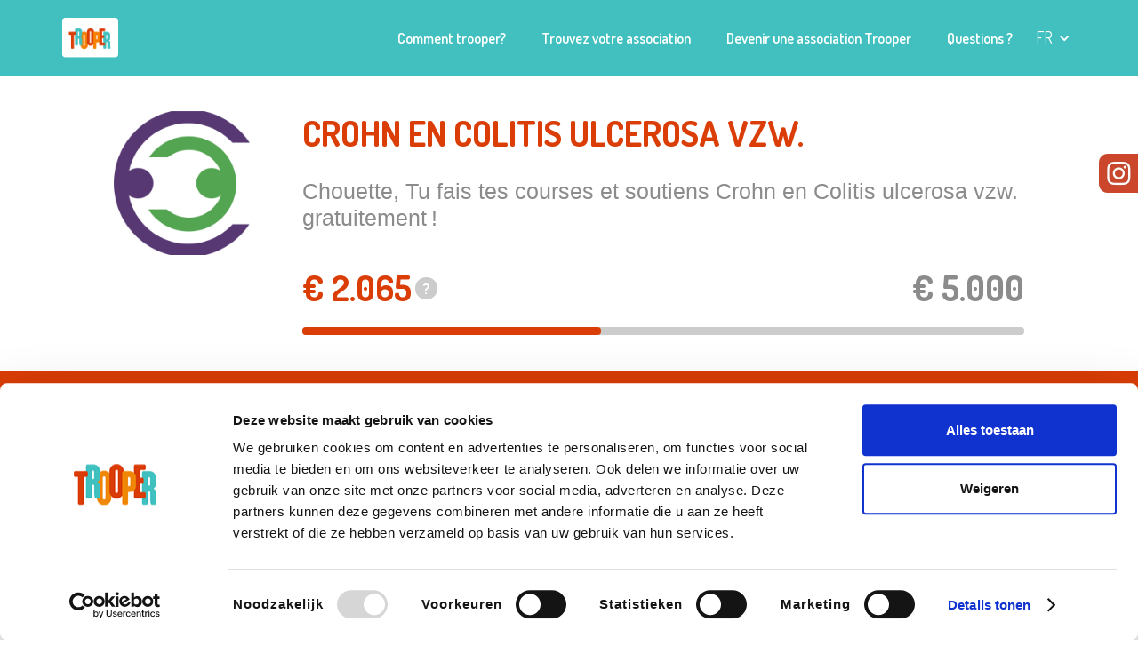

--- FILE ---
content_type: text/html; charset=UTF-8
request_url: https://www.trooper.be/fr/associations-trooper/ccv/
body_size: 39478
content:
<!DOCTYPE html><html><head><meta charSet="utf-8"/><meta http-equiv="x-ua-compatible" content="ie=edge"/><meta name="viewport" content="width=device-width, initial-scale=1, shrink-to-fit=no"/><meta name="generator" content="Gatsby 4.25.9"/><meta name="title" content="Soutiens Crohn en Colitis ulcerosa vzw. via Trooper" data-gatsby-head="true"/><meta name="og:title" content="Crohn en Colitis ulcerosa vzw. powered by Trooper" data-gatsby-head="true"/><meta name="description" content="Grâce à un clic supplémentaire via Trooper, tu peux aider
Crohn en Colitis ulcerosa vzw. à réaliser ses rêves." data-gatsby-head="true"/><meta name="og:description" content="Voici la page unique de Crohn en Colitis ulcerosa vzw. sur Trooper. Pour faire ton shopping en ligne auprès de plus de 1000 magasins et soutenir ton association, c’est par ici !" data-gatsby-head="true"/><meta name="og:image" content="https://trooperv2.blob.core.windows.net/staticassets/og_association.jpg" data-gatsby-head="true"/><meta property="og:url" content="https://trooper.be/fr/associations-trooper/ccv/" data-gatsby-head="true"/><meta name="theme-color" content="#ffffff"/><style data-href="/gatsby/styles.93a1b391a0d6c04c5f26.css" data-identity="gatsby-global-css">@import url(https://fonts.googleapis.com/css?family=Dosis:200,300,regular,500,600,700,800|Roboto:100,100italic,300,300italic,regular,italic,500,500italic,700,700italic,900,900italic&subset=latin);@import url(https://cdn.jsdelivr.net/npm/@angular/cdk@18.0.0/overlay-prebuilt.min.css);.aa-ItemLink,.aa-ItemWrapper{height:100%}.aa-Label{margin-bottom:0}#dialog-autocomplete-container{margin-left:15px;position:relative;top:40px;z-index:1}#dialog-autocomplete-container .aa-Panel{left:unset!important;position:absolute;right:unset!important;top:unset!important;width:98%!important}li.aa-Item{margin-bottom:0;padding:0}.aa-ItemContentTitle{font-size:14px}:root{--aa-primary-color-rgb:65,192,191!important}.aa-Panel{z-index:1}.aa-Panel .aa-ItemLink,.aa-Panel .aa-ItemWrapper{color:#000}.aa-Panel[forceFixed=true]{position:fixed!important;top:var(--position-autocomplete-panel-top)!important}.aa-DetachedContainer .aa-Panel[forceFixed=true]{position:relative!important;top:unset!important}.aa-ItemContentTitle em{font-style:normal;font-weight:700}

/*! normalize.css v3.0.3 | MIT License | github.com/necolas/normalize.css */html{-ms-text-size-adjust:100%;-webkit-text-size-adjust:100%;font-family:sans-serif}article,aside,details,figcaption,figure,footer,header,hgroup,main,menu,nav,section,summary{display:block}audio,canvas,progress,video{display:inline-block;vertical-align:baseline}audio:not([controls]){display:none;height:0}[hidden],template{display:none}a{background-color:transparent}a:active,a:hover{outline:0}abbr[title]{border-bottom:1px dotted}b,strong{font-weight:700}dfn{font-style:italic}h1{font-size:2em;margin:.67em 0}mark{background:#ff0;color:#000}small{font-size:80%}sub,sup{font-size:75%;line-height:0;position:relative;vertical-align:baseline}sup{top:-.5em}sub{bottom:-.25em}img{border:0}svg:not(:root){overflow:hidden}figure{margin:1em 40px}hr{box-sizing:content-box;height:0}pre{overflow:auto}code,kbd,pre,samp{font-family:monospace,monospace;font-size:1em}button,input,optgroup,select,textarea{color:inherit;font:inherit;margin:0}button{overflow:visible}button,select{text-transform:none}button,html input[type=button],input[type=reset]{-webkit-appearance:button;cursor:pointer}button[disabled],html input[disabled]{cursor:default}button::-moz-focus-inner,input::-moz-focus-inner{border:0;padding:0}input{line-height:normal}input[type=checkbox],input[type=radio]{box-sizing:border-box;padding:0}input[type=number]::-webkit-inner-spin-button,input[type=number]::-webkit-outer-spin-button{height:auto}input[type=search]{-webkit-appearance:none}input[type=search]::-webkit-search-cancel-button,input[type=search]::-webkit-search-decoration{-webkit-appearance:none}fieldset{border:1px solid silver;margin:0 2px;padding:.35em .625em .75em}legend{border:0;padding:0}textarea{overflow:auto}optgroup{font-weight:700}table{border-collapse:collapse;border-spacing:0}td,th{padding:0}@font-face{font-family:webflow-icons;font-style:normal;font-weight:400;src:url("[data-uri]") format("truetype")}[class*=" w-icon-"],[class^=w-icon-]{speak:none;-webkit-font-smoothing:antialiased;-moz-osx-font-smoothing:grayscale;font-family:webflow-icons!important;font-style:normal;font-variant:normal;font-weight:400;line-height:1;text-transform:none}.w-icon-slider-right:before{content:"\e600"}.w-icon-slider-left:before{content:"\e601"}.w-icon-nav-menu:before{content:"\e602"}.w-icon-arrow-down:before,.w-icon-dropdown-toggle:before{content:"\e603"}.w-icon-file-upload-remove:before{content:"\e900"}.w-icon-file-upload-icon:before{content:"\e903"}*{box-sizing:border-box}html{height:100%}body{background-color:#fff;color:#333;font-family:Arial,sans-serif;line-height:20px;margin:0;min-height:100%}img{display:inline-block;max-width:100%;vertical-align:middle}html.w-mod-touch *{background-attachment:scroll!important}.w-block{display:block}.w-inline-block{display:inline-block;max-width:100%}.w-clearfix:after,.w-clearfix:before{content:" ";display:table;grid-column-end:2;grid-column-start:1;grid-row-end:2;grid-row-start:1}.w-clearfix:after{clear:both}.w-hidden{display:none}.w-button{background-color:#3898ec;border:0;border-radius:0;color:#fff;cursor:pointer;display:inline-block;line-height:inherit;padding:9px 15px;text-decoration:none}input.w-button{-webkit-appearance:button}html[data-w-dynpage] [data-w-cloak]{color:transparent!important}.w-code-block{margin:unset}pre.w-code-block code{all:inherit}.w-optimization{display:contents}.w-webflow-badge,.w-webflow-badge>img{word-wrap:unset;background:unset;background-attachment:unset;background-clip:unset;background-color:unset;background-image:unset;background-origin:unset;background-position:unset;background-repeat:unset;background-size:unset;border:unset;border-radius:unset;box-shadow:unset;box-sizing:unset;clear:unset;color:unset;cursor:unset;direction:unset;float:unset;font-family:unset;font-size:unset;font-style:unset;font-variant:unset;font-weight:unset;height:unset;letter-spacing:unset;line-height:unset;list-style-type:unset;margin:unset;max-height:unset;max-width:unset;min-height:unset;min-width:unset;padding:unset;text-align:unset;text-decoration:unset;text-indent:unset;text-shadow:unset;text-transform:unset;transform:unset;transition:unset;vertical-align:unset;white-space:unset;width:unset;word-break:unset;word-spacing:unset}.w-webflow-badge{background-color:#fff!important;border-radius:3px!important;bottom:12px!important;box-shadow:0 0 0 1px rgba(0,0,0,.1),0 1px 3px rgba(0,0,0,.1);color:#aaadb0!important;cursor:pointer;font-size:12px!important;height:auto!important;left:auto!important;line-height:14px!important;margin:0!important;overflow:unset!important;padding:6px!important;position:fixed!important;right:12px!important;text-decoration:none!important;top:auto!important;transform:none!important;visibility:visible!important;white-space:nowrap;width:auto!important;z-index:2147483647!important}.w-webflow-badge,.w-webflow-badge>img{display:inline-block!important;opacity:1!important}.w-webflow-badge>img{position:unset;vertical-align:middle!important;visibility:unset!important}h1,h2,h3,h4,h5,h6{font-weight:700;margin-bottom:10px}h1{font-size:38px;line-height:44px}h1,h2{margin-top:20px}h2{font-size:32px;line-height:36px}h3{font-size:24px;line-height:30px;margin-top:20px}h4{font-size:18px;line-height:24px}h5{font-size:14px;line-height:20px}h6{font-size:12px;line-height:18px}p{margin-bottom:10px;margin-top:0}blockquote{font-size:18px;line-height:22px;padding:10px 20px}blockquote,figure{margin:0 0 10px}ol,ul{margin-bottom:10px;margin-top:0;padding-left:40px}.w-list-unstyled{list-style:none;padding-left:0}.w-embed:after,.w-embed:before{content:" ";display:table;grid-column-end:2;grid-column-start:1;grid-row-end:2;grid-row-start:1}.w-embed:after{clear:both}.w-video{padding:0;position:relative;width:100%}.w-video embed,.w-video iframe,.w-video object{border:none;height:100%;left:0;position:absolute;top:0;width:100%}fieldset{border:0;margin:0;padding:0}[type=button],[type=reset],button{-webkit-appearance:button;border:0;cursor:pointer}.w-form{margin:0 0 15px}.w-form-done{background-color:#ddd;display:none;padding:20px;text-align:center}.w-form-fail{background-color:#ffdede;display:none;margin-top:10px;padding:10px}label{display:block;font-weight:700;margin-bottom:5px}.w-input,.w-select{background-color:#fff;border:1px solid #ccc;color:#333;display:block;font-size:14px;height:38px;line-height:1.42857143;margin-bottom:10px;padding:8px 12px;vertical-align:middle;width:100%}.w-input::placeholder,.w-select::placeholder{color:#999}.w-input:focus,.w-select:focus{border-color:#3898ec;outline:0}.w-input[disabled],.w-input[readonly],.w-select[disabled],.w-select[readonly],fieldset[disabled] .w-input,fieldset[disabled] .w-select{cursor:not-allowed}.w-input[disabled]:not(.w-input-disabled),.w-input[readonly],.w-select[disabled]:not(.w-input-disabled),.w-select[readonly],fieldset[disabled]:not(.w-input-disabled) .w-input,fieldset[disabled]:not(.w-input-disabled) .w-select{background-color:#eee}textarea.w-input,textarea.w-select{height:auto}.w-select{background-color:#f3f3f3}.w-select[multiple]{height:auto}.w-form-label{cursor:pointer;display:inline-block;font-weight:400;margin-bottom:0}.w-radio{display:block;margin-bottom:5px;padding-left:20px}.w-radio:after,.w-radio:before{content:" ";display:table;grid-column-end:2;grid-column-start:1;grid-row-end:2;grid-row-start:1}.w-radio:after{clear:both}.w-radio-input{float:left;line-height:normal;margin:4px 0 0 -20px;margin-top:3px}.w-file-upload{display:block;margin-bottom:10px}.w-file-upload-input{height:.1px;opacity:0;overflow:hidden;position:absolute;width:.1px;z-index:-100}.w-file-upload-default,.w-file-upload-success,.w-file-upload-uploading{color:#333;display:inline-block}.w-file-upload-error{display:block;margin-top:10px}.w-file-upload-default.w-hidden,.w-file-upload-error.w-hidden,.w-file-upload-success.w-hidden,.w-file-upload-uploading.w-hidden{display:none}.w-file-upload-uploading-btn{cursor:pointer;font-size:14px;font-weight:400;padding:8px 12px}.w-file-upload-file,.w-file-upload-uploading-btn{background-color:#fafafa;border:1px solid #ccc;display:flex;margin:0}.w-file-upload-file{flex-grow:1;justify-content:space-between;padding:8px 9px 8px 11px}.w-file-upload-file-name{display:block;font-size:14px;font-weight:400}.w-file-remove-link{cursor:pointer;display:block;height:auto;margin-left:10px;margin-top:3px;padding:3px;width:auto}.w-icon-file-upload-remove{font-size:10px;margin:auto}.w-file-upload-error-msg{color:#ea384c;display:inline-block;padding:2px 0}.w-file-upload-info{display:inline-block;line-height:38px;padding:0 12px}.w-file-upload-label{background-color:#fafafa;border:1px solid #ccc;cursor:pointer;display:inline-block;font-size:14px;font-weight:400;margin:0;padding:8px 12px}.w-icon-file-upload-icon,.w-icon-file-upload-uploading{display:inline-block;margin-right:8px;width:20px}.w-icon-file-upload-uploading{height:20px}.w-container{margin-left:auto;margin-right:auto;max-width:940px}.w-container:after,.w-container:before{content:" ";display:table;grid-column-end:2;grid-column-start:1;grid-row-end:2;grid-row-start:1}.w-container:after{clear:both}.w-container .w-row{margin-left:-10px;margin-right:-10px}.w-row:after,.w-row:before{content:" ";display:table;grid-column-end:2;grid-column-start:1;grid-row-end:2;grid-row-start:1}.w-row:after{clear:both}.w-row .w-row{margin-left:0;margin-right:0}.w-col{float:left;min-height:1px;padding-left:10px;padding-right:10px;position:relative;width:100%}.w-col .w-col{padding-left:0;padding-right:0}.w-col-1{width:8.33333333%}.w-col-2{width:16.66666667%}.w-col-3{width:25%}.w-col-4{width:33.33333333%}.w-col-5{width:41.66666667%}.w-col-6{width:50%}.w-col-7{width:58.33333333%}.w-col-8{width:66.66666667%}.w-col-9{width:75%}.w-col-10{width:83.33333333%}.w-col-11{width:91.66666667%}.w-col-12{width:100%}.w-hidden-main{display:none!important}@media screen and (max-width:991px){.w-container{max-width:728px}.w-hidden-main{display:inherit!important}.w-hidden-medium{display:none!important}.w-col-medium-1{width:8.33333333%}.w-col-medium-2{width:16.66666667%}.w-col-medium-3{width:25%}.w-col-medium-4{width:33.33333333%}.w-col-medium-5{width:41.66666667%}.w-col-medium-6{width:50%}.w-col-medium-7{width:58.33333333%}.w-col-medium-8{width:66.66666667%}.w-col-medium-9{width:75%}.w-col-medium-10{width:83.33333333%}.w-col-medium-11{width:91.66666667%}.w-col-medium-12{width:100%}.w-col-stack{left:auto;right:auto;width:100%}}@media screen and (max-width:767px){.w-hidden-main,.w-hidden-medium{display:inherit!important}.w-hidden-small{display:none!important}.w-container .w-row,.w-row{margin-left:0;margin-right:0}.w-col{left:auto;right:auto;width:100%}.w-col-small-1{width:8.33333333%}.w-col-small-2{width:16.66666667%}.w-col-small-3{width:25%}.w-col-small-4{width:33.33333333%}.w-col-small-5{width:41.66666667%}.w-col-small-6{width:50%}.w-col-small-7{width:58.33333333%}.w-col-small-8{width:66.66666667%}.w-col-small-9{width:75%}.w-col-small-10{width:83.33333333%}.w-col-small-11{width:91.66666667%}.w-col-small-12{width:100%}}@media screen and (max-width:479px){.w-container{max-width:none}.w-hidden-main,.w-hidden-medium,.w-hidden-small{display:inherit!important}.w-hidden-tiny{display:none!important}.w-col{width:100%}.w-col-tiny-1{width:8.33333333%}.w-col-tiny-2{width:16.66666667%}.w-col-tiny-3{width:25%}.w-col-tiny-4{width:33.33333333%}.w-col-tiny-5{width:41.66666667%}.w-col-tiny-6{width:50%}.w-col-tiny-7{width:58.33333333%}.w-col-tiny-8{width:66.66666667%}.w-col-tiny-9{width:75%}.w-col-tiny-10{width:83.33333333%}.w-col-tiny-11{width:91.66666667%}.w-col-tiny-12{width:100%}}.w-widget{position:relative}.w-widget-map{height:400px;width:100%}.w-widget-map label{display:inline;width:auto}.w-widget-map img{max-width:inherit}.w-widget-map .gm-style-iw{text-align:center}.w-widget-map .gm-style-iw>button{display:none!important}.w-widget-twitter{overflow:hidden}.w-widget-twitter-count-shim{background:#fff;border:1px solid #758696;border-radius:3px;display:inline-block;height:20px;position:relative;text-align:center;vertical-align:top;width:28px}.w-widget-twitter-count-shim *{pointer-events:none;-webkit-user-select:none;user-select:none}.w-widget-twitter-count-shim .w-widget-twitter-count-inner{color:#999;font-family:serif;font-size:15px;line-height:12px;position:relative;text-align:center}.w-widget-twitter-count-shim .w-widget-twitter-count-clear{display:block;position:relative}.w-widget-twitter-count-shim.w--large{height:28px;width:36px}.w-widget-twitter-count-shim.w--large .w-widget-twitter-count-inner{font-size:18px;line-height:18px}.w-widget-twitter-count-shim:not(.w--vertical){margin-left:5px;margin-right:8px}.w-widget-twitter-count-shim:not(.w--vertical).w--large{margin-left:6px}.w-widget-twitter-count-shim:not(.w--vertical):after,.w-widget-twitter-count-shim:not(.w--vertical):before{border:solid transparent;content:" ";height:0;left:0;pointer-events:none;position:absolute;top:50%;width:0}.w-widget-twitter-count-shim:not(.w--vertical):before{border-color:rgba(117,134,150,0) #5d6c7b rgba(117,134,150,0) rgba(117,134,150,0);border-width:4px;margin-left:-9px;margin-top:-4px}.w-widget-twitter-count-shim:not(.w--vertical).w--large:before{border-width:5px;margin-left:-10px;margin-top:-5px}.w-widget-twitter-count-shim:not(.w--vertical):after{border-color:hsla(0,0%,100%,0) #fff hsla(0,0%,100%,0) hsla(0,0%,100%,0);border-width:4px;margin-left:-8px;margin-top:-4px}.w-widget-twitter-count-shim:not(.w--vertical).w--large:after{border-width:5px;margin-left:-9px;margin-top:-5px}.w-widget-twitter-count-shim.w--vertical{height:33px;margin-bottom:8px;width:61px}.w-widget-twitter-count-shim.w--vertical:after,.w-widget-twitter-count-shim.w--vertical:before{border:solid transparent;content:" ";height:0;left:50%;pointer-events:none;position:absolute;top:100%;width:0}.w-widget-twitter-count-shim.w--vertical:before{border-color:#5d6c7b rgba(117,134,150,0) rgba(117,134,150,0);border-width:5px;margin-left:-5px}.w-widget-twitter-count-shim.w--vertical:after{border-color:#fff hsla(0,0%,100%,0) hsla(0,0%,100%,0);border-width:4px;margin-left:-4px}.w-widget-twitter-count-shim.w--vertical .w-widget-twitter-count-inner{font-size:18px;line-height:22px}.w-widget-twitter-count-shim.w--vertical.w--large{width:76px}.w-background-video{color:#fff;height:500px;overflow:hidden;position:relative}.w-background-video>video{background-position:50% 50%;background-size:cover;bottom:-100%;height:100%;left:-100%;margin:auto;object-fit:cover;position:absolute;right:-100%;top:-100%;width:100%;z-index:-100}.w-background-video>video::-webkit-media-controls-start-playback-button{-webkit-appearance:none;display:none!important}.w-background-video--control{background-color:transparent;bottom:1em;padding:0;position:absolute;right:1em}.w-background-video--control>[hidden]{display:none!important}.w-slider{-webkit-tap-highlight-color:rgba(0,0,0,0);tap-highlight-color:transparent;background:#ddd;clear:both;height:300px;position:relative;text-align:center}.w-slider-mask{display:block;left:0;overflow:hidden;right:0;white-space:nowrap;z-index:1}.w-slide,.w-slider-mask{height:100%;position:relative}.w-slide{display:inline-block;text-align:left;vertical-align:top;white-space:normal;width:100%}.w-slider-nav{-webkit-tap-highlight-color:rgba(0,0,0,0);tap-highlight-color:transparent;bottom:0;height:40px;left:0;margin:auto;padding-top:10px;position:absolute;right:0;text-align:center;top:auto;z-index:2}.w-slider-nav.w-round>div{border-radius:100%}.w-slider-nav.w-num>div{font-size:inherit;height:auto;line-height:inherit;padding:.2em .5em;width:auto}.w-slider-nav.w-shadow>div{box-shadow:0 0 3px rgba(51,51,51,.4)}.w-slider-nav-invert{color:#fff}.w-slider-nav-invert>div{background-color:rgba(34,34,34,.4)}.w-slider-nav-invert>div.w-active{background-color:#222}.w-slider-dot{background-color:hsla(0,0%,100%,.4);cursor:pointer;display:inline-block;height:1em;margin:0 3px .5em;position:relative;transition:background-color .1s,color .1s;width:1em}.w-slider-dot.w-active{background-color:#fff}.w-slider-dot:focus{box-shadow:0 0 0 2px #fff;outline:none}.w-slider-dot:focus.w-active{box-shadow:none}.w-slider-arrow-left,.w-slider-arrow-right{-webkit-tap-highlight-color:rgba(0,0,0,0);tap-highlight-color:transparent;bottom:0;color:#fff;cursor:pointer;font-size:40px;left:0;margin:auto;overflow:hidden;position:absolute;right:0;top:0;-webkit-user-select:none;user-select:none;width:80px}.w-slider-arrow-left [class*=" w-icon-"],.w-slider-arrow-left [class^=w-icon-],.w-slider-arrow-right [class*=" w-icon-"],.w-slider-arrow-right [class^=w-icon-]{position:absolute}.w-slider-arrow-left:focus,.w-slider-arrow-right:focus{outline:0}.w-slider-arrow-left{right:auto;z-index:3}.w-slider-arrow-right{left:auto;z-index:4}.w-icon-slider-left,.w-icon-slider-right{bottom:0;height:1em;left:0;margin:auto;right:0;top:0;width:1em}.w-slider-aria-label{clip:rect(0 0 0 0);border:0;height:1px;margin:-1px;overflow:hidden;padding:0;position:absolute;width:1px}.w-slider-force-show{display:block!important}.w-dropdown{display:inline-block;z-index:900}.w-dropdown,.w-dropdown-btn,.w-dropdown-link,.w-dropdown-toggle{margin-left:auto;margin-right:auto;position:relative;text-align:left}.w-dropdown-btn,.w-dropdown-link,.w-dropdown-toggle{color:#222;padding:20px;text-decoration:none;vertical-align:top;white-space:nowrap}.w-dropdown-toggle{cursor:pointer;display:inline-block;padding-right:40px;-webkit-user-select:none;user-select:none}.w-dropdown-toggle:focus{outline:0}.w-icon-dropdown-toggle{bottom:0;height:1em;margin:auto 20px auto auto;position:absolute;right:0;top:0;width:1em}.w-dropdown-list{background:#ddd;display:none;min-width:100%;position:absolute}.w-dropdown-list.w--open{display:block}.w-dropdown-link{color:#222;display:block;padding:10px 20px}.w-dropdown-link.w--current{color:#0082f3}.w-dropdown-link:focus{outline:0}@media screen and (max-width:767px){.w-nav-brand{padding-left:10px}}.w-lightbox-backdrop{word-wrap:normal;-webkit-tap-highlight-color:transparent;background:rgba(0,0,0,.9);bottom:0;color:#fff;cursor:auto;font-family:Helvetica Neue,Helvetica,Ubuntu,Segoe UI,Verdana,sans-serif;font-size:17px;font-style:normal;font-weight:300;left:0;letter-spacing:normal;line-height:1.2;list-style:disc;opacity:0;outline:0;position:fixed;right:0;text-align:center;text-indent:0;text-shadow:none;text-transform:none;top:0;-webkit-transform:translate(0);-webkit-user-select:none;-moz-user-select:none;visibility:visible;white-space:normal;word-break:normal;word-spacing:normal;z-index:2000}.w-lightbox-backdrop,.w-lightbox-container{-webkit-overflow-scrolling:touch;height:100%;overflow:auto}.w-lightbox-content{height:100vh;overflow:hidden;position:relative}.w-lightbox-view{height:100vh;opacity:0;position:absolute;width:100vw}.w-lightbox-view:before{content:"";height:100vh}.w-lightbox-group,.w-lightbox-group .w-lightbox-view,.w-lightbox-group .w-lightbox-view:before{height:86vh}.w-lightbox-frame,.w-lightbox-view:before{display:inline-block;vertical-align:middle}.w-lightbox-figure{margin:0;position:relative}.w-lightbox-group .w-lightbox-figure{cursor:pointer}.w-lightbox-img{height:auto;max-width:none;width:auto}.w-lightbox-image{display:block;float:none;max-height:100vh;max-width:100vw}.w-lightbox-group .w-lightbox-image{max-height:86vh}.w-lightbox-caption{background:rgba(0,0,0,.4);overflow:hidden;padding:.5em 1em;text-align:left;text-overflow:ellipsis;white-space:nowrap}.w-lightbox-caption,.w-lightbox-embed{bottom:0;left:0;position:absolute;right:0}.w-lightbox-embed{height:100%;top:0;width:100%}.w-lightbox-control{background-position:50%;background-repeat:no-repeat;background-size:24px;cursor:pointer;position:absolute;top:0;transition:all .3s;width:4em}.w-lightbox-left{background-image:url("[data-uri]");bottom:0;display:none;left:0}.w-lightbox-right{background-image:url("[data-uri]");bottom:0;display:none;right:0}.w-lightbox-close{background-image:url("[data-uri]");background-size:18px;height:2.6em;right:0}.w-lightbox-strip{bottom:0;left:0;line-height:0;overflow-x:auto;overflow-y:hidden;padding:0 1vh;position:absolute;right:0;white-space:nowrap}.w-lightbox-item{box-sizing:content-box;cursor:pointer;display:inline-block;padding:2vh 1vh;-webkit-transform:translateZ(0);width:10vh}.w-lightbox-active{opacity:.3}.w-lightbox-thumbnail{background:#222;height:10vh;overflow:hidden;position:relative}.w-lightbox-thumbnail-image{left:0;position:absolute;top:0}.w-lightbox-thumbnail .w-lightbox-tall{top:50%;transform:translateY(-50%);width:100%}.w-lightbox-thumbnail .w-lightbox-wide{height:100%;left:50%;transform:translate(-50%)}.w-lightbox-spinner{animation:spin .8s linear infinite;border:5px solid rgba(0,0,0,.4);border-radius:50%;box-sizing:border-box;height:40px;left:50%;margin-left:-20px;margin-top:-20px;position:absolute;top:50%;width:40px}.w-lightbox-spinner:after{border:3px solid transparent;border-bottom-color:#fff;border-radius:50%;bottom:-4px;content:"";left:-4px;position:absolute;right:-4px;top:-4px}.w-lightbox-hide{display:none}.w-lightbox-noscroll{overflow:hidden}@media (min-width:768px){.w-lightbox-content{height:96vh;margin-top:2vh}.w-lightbox-view,.w-lightbox-view:before{height:96vh}.w-lightbox-group,.w-lightbox-group .w-lightbox-view,.w-lightbox-group .w-lightbox-view:before{height:84vh}.w-lightbox-image{max-height:96vh;max-width:96vw}.w-lightbox-group .w-lightbox-image{max-height:84vh;max-width:82.3vw}.w-lightbox-left,.w-lightbox-right{display:block;opacity:.5}.w-lightbox-close{opacity:.8}.w-lightbox-control:hover{opacity:1}}.w-lightbox-inactive,.w-lightbox-inactive:hover{opacity:0}.w-richtext:after,.w-richtext:before{content:" ";display:table;grid-column-end:2;grid-column-start:1;grid-row-end:2;grid-row-start:1}.w-richtext:after{clear:both}.w-richtext[contenteditable=true]:after,.w-richtext[contenteditable=true]:before{white-space:normal}.w-richtext ol,.w-richtext ul{overflow:hidden}.w-richtext .w-richtext-figure-selected.w-richtext-figure-type-image div,.w-richtext .w-richtext-figure-selected.w-richtext-figure-type-video div:after,.w-richtext .w-richtext-figure-selected[data-rt-type=image] div,.w-richtext .w-richtext-figure-selected[data-rt-type=video] div:after{outline:2px solid #2895f7}.w-richtext figure.w-richtext-figure-type-video>div:after,.w-richtext figure[data-rt-type=video]>div:after{bottom:0;content:"";display:none;left:0;position:absolute;right:0;top:0}.w-richtext figure{max-width:60%;position:relative}.w-richtext figure>div:before{cursor:default!important}.w-richtext figure img{width:100%}.w-richtext figure figcaption.w-richtext-figcaption-placeholder{opacity:.6}.w-richtext figure div{color:transparent;font-size:0}.w-richtext figure.w-richtext-figure-type-image,.w-richtext figure[data-rt-type=image]{display:table}.w-richtext figure.w-richtext-figure-type-image>div,.w-richtext figure[data-rt-type=image]>div{display:inline-block}.w-richtext figure.w-richtext-figure-type-image>figcaption,.w-richtext figure[data-rt-type=image]>figcaption{caption-side:bottom;display:table-caption}.w-richtext figure.w-richtext-figure-type-video,.w-richtext figure[data-rt-type=video]{height:0;width:60%}.w-richtext figure.w-richtext-figure-type-video iframe,.w-richtext figure[data-rt-type=video] iframe{height:100%;left:0;position:absolute;top:0;width:100%}.w-richtext figure.w-richtext-figure-type-video>div,.w-richtext figure[data-rt-type=video]>div{width:100%}.w-richtext figure.w-richtext-align-center{clear:both;margin-left:auto;margin-right:auto}.w-richtext figure.w-richtext-align-center.w-richtext-figure-type-image>div,.w-richtext figure.w-richtext-align-center[data-rt-type=image]>div{max-width:100%}.w-richtext figure.w-richtext-align-normal{clear:both}.w-richtext figure.w-richtext-align-fullwidth{clear:both;display:block;margin-left:auto;margin-right:auto;max-width:100%;text-align:center;width:100%}.w-richtext figure.w-richtext-align-fullwidth>div{display:inline-block;padding-bottom:inherit}.w-richtext figure.w-richtext-align-fullwidth>figcaption{display:block}.w-richtext figure.w-richtext-align-floatleft{clear:none;float:left;margin-right:15px}.w-richtext figure.w-richtext-align-floatright{clear:none;float:right;margin-left:15px}.w-nav{background:#ddd;position:relative;z-index:1000}.w-nav:after,.w-nav:before{content:" ";display:table;grid-column-end:2;grid-column-start:1;grid-row-end:2;grid-row-start:1}.w-nav:after{clear:both}.w-nav-brand{color:#333;float:left}.w-nav-brand,.w-nav-link{position:relative;text-decoration:none}.w-nav-link{color:#222;display:inline-block;margin-left:auto;margin-right:auto;padding:20px;text-align:left;vertical-align:top}.w-nav-link.w--current{color:#0082f3}.w-nav-menu{float:right;position:relative}[data-nav-menu-open]{background:#c8c8c8;display:block!important;left:0;min-width:200px;overflow:visible;position:absolute;right:0;text-align:center;top:100%}.w--nav-link-open{display:block;position:relative}.w-nav-overlay{display:none;left:0;overflow:hidden;position:absolute;right:0;top:100%;width:100%}.w-nav-overlay [data-nav-menu-open]{top:0}.w-nav[data-animation=over-left] .w-nav-overlay{width:auto}.w-nav[data-animation=over-left] .w-nav-overlay,.w-nav[data-animation=over-left] [data-nav-menu-open]{right:auto;top:0;z-index:1}.w-nav[data-animation=over-right] .w-nav-overlay{width:auto}.w-nav[data-animation=over-right] .w-nav-overlay,.w-nav[data-animation=over-right] [data-nav-menu-open]{left:auto;top:0;z-index:1}.w-nav-button{-webkit-tap-highlight-color:rgba(0,0,0,0);tap-highlight-color:transparent;cursor:pointer;display:none;float:right;font-size:24px;padding:18px;position:relative;-webkit-user-select:none;user-select:none}.w-nav-button:focus{outline:0}.w-nav-button.w--open{background-color:#c8c8c8;color:#fff}.w-nav[data-collapse=all] .w-nav-menu{display:none}.w--nav-dropdown-open,.w--nav-dropdown-toggle-open,.w-nav[data-collapse=all] .w-nav-button{display:block}.w--nav-dropdown-list-open{position:static}@media screen and (max-width:991px){.w-nav[data-collapse=medium] .w-nav-menu{display:none}.w-nav[data-collapse=medium] .w-nav-button{display:block}}@media screen and (max-width:767px){.w-nav[data-collapse=small] .w-nav-menu{display:none}.w-nav[data-collapse=small] .w-nav-button{display:block}.w-nav-brand{padding-left:10px}}@media screen and (max-width:479px){.w-nav[data-collapse=tiny] .w-nav-menu{display:none}.w-nav[data-collapse=tiny] .w-nav-button{display:block}}.w-tabs{position:relative}.w-tabs:after,.w-tabs:before{content:" ";display:table;grid-column-end:2;grid-column-start:1;grid-row-end:2;grid-row-start:1}.w-tabs:after{clear:both}.w-tab-link,.w-tab-menu{position:relative}.w-tab-link{background-color:#ddd;color:#222;cursor:pointer;display:inline-block;padding:9px 30px;text-align:left;text-decoration:none;vertical-align:top}.w-tab-link.w--current{background-color:#c8c8c8}.w-tab-link:focus{outline:0}.w-tab-content{display:block;overflow:hidden;position:relative}.w-tab-pane{display:none;position:relative}.w--tab-active{display:block}@media screen and (max-width:479px){.w-tab-link{display:block}}.w-ix-emptyfix:after{content:""}@keyframes spin{0%{transform:rotate(0deg)}to{transform:rotate(1turn)}}.w-dyn-empty{background-color:#ddd;padding:10px}.w-condition-invisible,.w-dyn-bind-empty,.w-dyn-hide{display:none!important}.wf-layout-layout{display:grid}:root{--white:#fff;--black:#000;--grey:#4d4d4d;--blue:#41c0bf;--orange:#f77e00;--red:#da3d06;--light-grey:#868686;--accessible-components-dark-grey:#9b9b9b;--burntsienna:#ef8761;--burntsienna-light:rgba(239,135,97,.16);--dark-orange:#f0902d;--burntsienna-2:#ea7e54;--green:#7ecca1;--light-green:#d9f5e6;--blue-darker:#36a1a1;--dark-red:#c23504;--light-blue:#effbfb;--jds-blue:#001f55}body{color:#4d4d4d;font-family:Roboto;font-size:14px;font-weight:400}h1{-webkit-text-stroke-color:transparent;color:var(--red);font-family:Dosis;font-size:39px;font-weight:700;margin-bottom:50px;margin-top:0;text-transform:uppercase}@media screen and (max-width:991px){h1{text-align:left}}@media screen and (max-width:479px){h1{font-size:36px;line-height:52px}}h2{color:var(--blue);font-family:Dosis;font-size:30px;font-weight:600;line-height:50px;margin-bottom:50px;margin-top:0;text-align:center}h3{font-family:Dosis;font-size:30px;line-height:46px}h3,h4{font-weight:400;margin-bottom:10px;margin-top:10px}h4{font-size:24px;line-height:38px}h5{font-size:20px;line-height:34px}h5,h6{font-weight:500;margin-bottom:10px;margin-top:10px}h6{font-size:16px;line-height:28px}p{color:inherit;font-family:Roboto;font-size:18px;font-weight:300;line-height:30px;margin-bottom:20px}a{color:var(--blue);display:inline;font-weight:500;text-decoration:underline;transition:opacity .2s ease}a:active{color:#43464d}ul{margin-top:20px;padding-left:40px}li,ul{margin-bottom:10px}li{color:var(--grey);font-size:18px;font-weight:300}img{display:block}label{color:var(--grey);font-family:Roboto;font-size:18px;font-weight:500;letter-spacing:1px;line-height:20px;margin-bottom:10px;text-transform:none}strong{font-weight:700}blockquote{border-left:5px solid #e2e2e2;font-size:20px;line-height:34px;margin-bottom:25px;margin-top:25px;padding:15px 30px}figcaption{font-size:14px;line-height:26px;margin-top:5px;opacity:1;text-align:center}.w-layout-grid{grid-row-gap:16px;grid-column-gap:16px;display:grid;grid-auto-columns:1fr;grid-template-columns:1fr 1fr;grid-template-rows:auto auto}.w-layout-blockcontainer{display:block;margin-left:auto;margin-right:auto;max-width:940px}.w-layout-hflex{flex-direction:row}.w-layout-hflex,.w-layout-vflex{align-items:flex-start;display:flex}.w-layout-vflex{flex-direction:column}@media screen and (max-width:991px){.w-layout-blockcontainer{max-width:728px}}@media screen and (max-width:767px){.w-layout-blockcontainer{max-width:none}}.divider{background-color:#eee;height:1px}.styleguide-content-wrap{text-align:center}@media screen and (max-width:767px){.section{margin-left:15px;margin-right:15px}}.section.cc-cta{background-color:#f4f4f4;padding-left:80px;padding-right:80px}@media screen and (max-width:991px){.section.cc-cta{padding-left:0;padding-right:0}}@media screen and (max-width:767px){.section.cc-cta{padding:15px}.section.cc-home-wrap{margin-left:15px;margin-right:15px}}.section.footer{margin-left:0;margin-right:0;padding-top:0}.section.bottom-margin{margin-bottom:60px}.styleguide-block{align-items:center;display:block;flex-direction:column;margin-bottom:80px;margin-top:80px;text-align:left}@media screen and (max-width:991px){.styleguide-block{text-align:center}}._wf-container{align-items:center;color:var(--white);display:flex;flex-direction:column;justify-content:center;margin-left:auto;margin-right:auto;max-width:1140px;width:100%}._wf-container.cc-blog-detail{align-items:stretch;justify-content:flex-start;padding-left:135px;padding-right:135px}@media screen and (max-width:991px){._wf-container.cc-blog-detail{padding-left:20px;padding-right:20px}}@media screen and (max-width:767px){._wf-container.cc-blog-detail{margin-left:0;margin-right:0;padding-left:0;padding-right:0}}._wf-container.blog-home{align-items:flex-start;display:block}@media screen and (max-width:767px){._wf-container.blog-home{display:flex;flex-direction:column}}._wf-container.blog-grid{display:flex}@media screen and (max-width:479px){._wf-container.blog-grid{padding-left:0;padding-right:0}}._wf-container.center{align-items:center}._wf-container.center.video{max-width:900px}._wf-container.left-aligned{align-items:flex-start}._wf-container.horrizontal{flex-direction:row;justify-content:space-between}._wf-container.horrizontal.full-width{max-width:100%;padding-left:15%;padding-right:15%}@media screen and (max-width:991px){._wf-container.horrizontal.full-width{padding-left:7%;padding-right:7%}}@media screen and (max-width:767px){._wf-container.horrizontal.full-width{padding-left:20px;padding-right:20px}}._wf-container.small{max-width:900px}@media screen and (max-width:767px){._wf-container.mobile-full-width{margin-left:0;margin-right:0}}._wf-container.webinar{align-items:flex-start}._wf-container.navbar{align-items:center;flex-direction:row;flex-wrap:nowrap;justify-content:space-between}.paragraph-tiny{font-size:12px;line-height:20px}.paragraph-bigger{font-size:20px;font-weight:400;line-height:34px;margin-bottom:10px;opacity:1}@media screen and (max-width:767px){.paragraph-bigger{font-size:16px;line-height:28px}}.paragraph-bigger.cc-bigger-light{opacity:.6}.button{background-color:#1a1b1f;border-radius:0;color:#fff;font-size:12px;letter-spacing:2px;line-height:20px;padding:12px 25px;text-decoration:none;text-transform:uppercase;transition:background-color .4s ease,opacity .4s ease,color .4s ease}.button:hover{background-color:#32343a;color:#fff}.button:active{background-color:#43464d}@media screen and (max-width:991px){.button{justify-content:center}}.button.cc-jumbo-button{font-size:14px;line-height:26px;padding:16px 35px}.button.cc-contact-us{position:relative;z-index:5}@media screen and (max-width:991px){.button.cc-contact-us{display:none}}.label{font-size:12px;font-weight:500;letter-spacing:1px;line-height:20px;margin-bottom:10px;text-transform:uppercase}.label.cc-styleguide-label{margin-bottom:25px}.heading-jumbo-tiny{font-size:18px;font-weight:500;line-height:32px;margin-bottom:10px;margin-top:10px;text-transform:uppercase}.rich-text{margin-bottom:100px;margin-top:15px}@media screen and (max-width:767px){.rich-text{text-align:left}}@media screen and (max-width:479px){.rich-text{max-width:none;width:100%}}.rich-text p{margin-bottom:25px;margin-top:15px}.rich-text figcaption{opacity:.6}.rich-text figure{margin-top:25px;padding-bottom:20px}.paragraph-light{opacity:.6}.heading-jumbo{font-size:64px;line-height:80px;margin-bottom:10px;margin-top:10px;text-transform:none}@media screen and (max-width:991px){.heading-jumbo{font-size:56px;line-height:70px}}@media screen and (max-width:767px){.heading-jumbo{font-size:50px;line-height:64px}}@media screen and (max-width:479px){.heading-jumbo{font-size:36px;line-height:48px}}.heading-jumbo-small{font-size:36px;font-weight:400;line-height:50px;margin-bottom:15px;margin-top:10px;text-transform:none}@media screen and (max-width:767px){.heading-jumbo-small{font-size:30px;line-height:52px}}.styleguide-button-wrap{margin-bottom:10px;margin-top:10px}.styleguide-header-wrap{align-items:center;background-color:#1a1b1f;color:#fff;display:flex;flex-direction:column;height:460px;justify-content:center;padding:30px;text-align:center}.paragraph-small{font-size:14px;line-height:26px}.paragraph-small.no-margin{margin-bottom:0}.logo-link{height:45px;z-index:1}.logo-link:hover{opacity:.8}.logo-link:active{opacity:.7}.logo-link.w--current{height:65px}@media screen and (max-width:767px){.logo-link{padding-left:0}}@media screen and (max-width:991px){.menu-icon{display:block;width:30px}}.menu{align-items:center;bottom:0;display:flex;justify-content:flex-end;left:0;position:static;right:0;top:0;z-index:0}@media screen and (max-width:991px){.menu{margin-left:30px;position:static}}@media screen and (max-width:479px){.menu{margin-left:15px}}.navigation-wrap{align-items:center;background-color:var(--blue);display:flex;flex:1 1;justify-content:space-between;padding:20px 50px;position:relative}@media screen and (max-width:991px){.navigation-wrap{align-self:center;padding:25px 30px}}@media screen and (max-width:767px){.navigation-wrap{padding-bottom:20px;padding-top:20px}}.navigation{align-items:center;background-color:var(--white);left:0;position:sticky;right:0;top:0;z-index:9999}.navigation-item{color:var(--white);font-family:Dosis;font-size:16px;font-weight:600;line-height:20px;padding-bottom:9px;padding-top:9px;text-transform:none;transition:background-color .2s ease,opacity .2s ease}.navigation-item:hover{background-color:rgba(63,81,181,.06);border-radius:4px;opacity:.9}.navigation-item:active{opacity:.8}.navigation-item.w--current{color:var(--white);font-weight:600;opacity:1;text-transform:none}.navigation-item.w--current:hover{opacity:.8}.navigation-item.w--current:active{color:#32343a;opacity:.7}@media screen and (max-width:991px){.navigation-item{background-color:#41c0bf;padding:15px 30px;pointer-events:auto;text-align:center;transition:background-color .4s ease,opacity .4s ease,color .4s ease}.navigation-item:hover{background-color:var(--white);color:var(--grey);opacity:1}.navigation-item:active{background-color:#eef0f3}}.navigation-item.language-switcher-mobile{display:none}@media screen and (max-width:991px){.navigation-item.language-switcher-mobile{display:block}.menu-button{padding:0}.menu-button.w--open{background-color:transparent}}@media screen and (max-width:479px){.menu-button,.menu-button.w--open{flex:0 0 auto}}.logo-image{display:block;height:100%;object-fit:contain;object-position:0 50%}.navigation-items{align-items:center;display:flex;flex:0 0 auto;justify-content:center}@media screen and (max-width:991px){.navigation-items{background-color:var(--blue);flex:0 0 auto;object-fit:fill;padding-bottom:15px}}@media screen and (max-width:479px){.navigation-items{order:-1}}.footer-wrap{justify-content:center;padding-bottom:70px;padding-top:70px}.footer-wrap,.webflow-link{align-items:center;display:flex}.webflow-link{opacity:.5;text-decoration:none;transition:opacity .4s ease}.webflow-link:hover{opacity:1}.webflow-link:active{opacity:.8}.webflow-logo-tiny{margin-right:8px;margin-top:-2px}.cta-text{margin-bottom:35px;margin-left:auto;margin-right:auto;width:70%}@media screen and (max-width:991px){.cta-text{width:auto}}.cta-wrap{display:flex;justify-content:center;padding-bottom:120px;padding-top:110px;text-align:center}@media screen and (max-width:991px){.cta-wrap{padding:80px 50px 90px;width:auto}}@media screen and (max-width:767px){.cta-wrap{padding-left:30px;padding-right:30px}}@media screen and (max-width:479px){.cta-wrap{padding-left:15px;padding-right:15px}}.intro-content{max-width:1140px;text-align:center;width:70%}@media screen and (max-width:767px){.intro-content{width:80%}}.status-message{background-color:#202020;color:#fff;font-size:14px;line-height:26px;padding:9px 30px;text-align:center}.status-message.cc-error-message{background-color:#db4b68}.details-wrap{margin-bottom:30px}.text-field{border:.2px solid var(--grey);border-radius:5px;color:var(--grey);font-size:14px;line-height:26px;margin-bottom:18px;padding:21px 20px;transition:border-color .4s ease}.text-field:hover{border-color:#e3e6eb}.text-field:active,.text-field:focus{border-color:#43464d}.text-field::placeholder{color:rgba(50,52,58,.4)}.project-overview-header{align-items:center;background-color:#f4f4f4;background-image:url(https://cdn.prod.website-files.com/64b78c42e7672852e3e2976f/64b78c43e7672852e3e29849_portfolio%201%20-%20wide.svg);background-position:50% 50%;background-size:cover;color:#fff;display:flex;height:620px;justify-content:center;margin-bottom:100px}.project-overview-header.cc-project-2-header{background-image:url(https://cdn.prod.website-files.com/64b78c42e7672852e3e2976f/64b78c43e7672852e3e29844_portfolio%202%20-%20wide.svg);background-position:50% 50%}.project-overview-header.cc-project-3-header{background-image:url(https://cdn.prod.website-files.com/64b78c42e7672852e3e2976f/64b78c43e7672852e3e2984a_portfolio%203%20-%20wide.svg);background-size:cover}.project-details-grid{grid-column-gap:80px;grid-row-gap:30px;align-items:start;grid-template-areas:". .";grid-template-columns:1fr 2fr;grid-template-rows:auto;margin-bottom:100px;margin-top:100px}@media screen and (max-width:991px){.project-details-grid{grid-row-gap:50px;grid-template-areas:"." ".";grid-template-columns:1fr;grid-template-rows:auto auto;margin-left:auto;margin-right:auto;text-align:center;width:80%}}@media screen and (max-width:479px){.project-details-grid{width:100%}}.project-pics{margin-bottom:120px}.detail-image{margin-bottom:30px;width:100%}@media screen and (max-width:767px){.detail-image{margin-bottom:15px}}.blog-detail-header-wrap{margin-bottom:0;margin-top:0;width:100%}@media screen and (max-width:991px){.blog-detail-header-wrap{width:70%}}@media screen and (max-width:767px){.blog-detail-header-wrap{max-width:470px;text-align:left;width:90%}}@media screen and (max-width:479px){.blog-detail-header-wrap{max-width:none;width:100%}}.protected-form{display:flex;flex-direction:column}.protected-wrap{display:flex;justify-content:center;padding-bottom:100px;padding-top:90px}.protected-heading{margin-bottom:30px}.basic-section{background-color:var(--white);border:1px solid transparent;margin-bottom:60px;margin-top:60px;padding:0 30px}@media screen and (max-width:991px){.basic-section{margin-bottom:60px;margin-top:60px;padding-bottom:0;padding-top:0}}@media screen and (max-width:767px){.basic-section{display:block;padding-left:15px;padding-right:15px}.basic-section.blog-home{margin-top:0}}@media screen and (max-width:479px){.basic-section.blog-home{margin-bottom:60px;margin-top:60px}}.basic-section.blog-home.content{z-index:1}@media screen and (max-width:767px){.basic-section.blog-home.content{display:block;padding-top:0}}.basic-section.grey{background-color:#e6e6e6;margin-bottom:0;padding-bottom:20px;padding-top:20px}.basic-section.grey.no-margin-top{margin-top:0}@media screen and (max-width:767px){.basic-section.blog-categories{margin-top:0;padding-top:0}}@media screen and (max-width:479px){.basic-section.blog-categories.margin{margin-top:60px}.basic-section.bottom-margin{margin-bottom:60px}}.basic-section.spacing-for-options{margin-top:235px}.basic-section.extra-margin-y{margin-bottom:220px;margin-top:220px}@media screen and (max-width:479px){.basic-section.extra-margin-y{margin-bottom:120px;margin-top:120px}}.basic-section.no-top-margin{margin-top:0}.basic-section.hide-desktop{display:none}@media screen and (max-width:767px){.basic-section.hide-desktop{display:block}}.basic-section.chrome-block{overflow:hidden}@media screen and (max-width:767px){.basic-section.chrome-block{display:none}}.basic-section.navbar{margin-bottom:0;margin-top:0;padding-left:0;padding-right:0}.button-primary{border-radius:5px;display:flex;flex-wrap:nowrap;font-family:Dosis;font-size:18px;font-weight:500;justify-content:center;letter-spacing:2px;line-height:20px;padding:10px 20px;text-align:center;text-decoration:none;text-transform:uppercase;transition:all .2s ease}.button-primary,.button-primary:hover{background-color:var(--orange);color:#fff}.button-primary:hover{border:1px transparent}.button-primary:active{background-color:#43464d}.button-primary.red{background-color:var(--red);display:inline-block}.button-primary.red.no-caps{background-color:var(--red);text-transform:none}.color-section{background-color:var(--blue);line-height:2.5px;padding-bottom:50px;padding-top:50px}@media screen and (max-width:991px){.color-section{padding-left:30px;padding-right:30px;position:relative}}.color-section.light{background-color:rgba(65,192,191,.05)}.color-section.light.end{margin-bottom:100px}@media screen and (max-width:479px){.color-section.light.end{margin-bottom:0}.color-section.light.review-padding{padding-left:5px;padding-right:5px}}.color-section.orange{background-color:#ef8761}.color-section.orange.light{background-color:var(--burntsienna-light)}.color-section.dark-orange{background-color:var(--dark-orange)}.color-section.dark-orange.light{background-color:rgba(240,144,45,.1)}.color-section.green{background-color:var(--green);z-index:2}.color-section.green.light{background-color:var(--light-green)}.color-section.jds-dark-blue{background-color:#b8cae2}.white-heading{color:var(--white);text-align:center}.white-heading.home-hero{color:var(--white);margin-bottom:30px;margin-top:45px;padding-left:20px;padding-right:20px}@media screen and (max-width:767px){.white-heading.home-hero{font-size:26px;line-height:120%;padding-left:10px;padding-right:10px}}.white-heading.lower-case{color:var(--white);margin-bottom:20px;max-width:750px;text-transform:none}@media screen and (max-width:479px){.white-heading.lower-case{font-size:26px;line-height:1.2em}}.white-heading.lower-case.no-spacing{margin-bottom:0}.white-heading.lower-case.grey{color:var(--grey)}.white-heading.sub-heading{font-size:23px;font-weight:600}.white-paragraph{color:var(--white);margin-bottom:0;text-align:center}.white-paragraph.icon-text{margin-bottom:0}@media screen and (max-width:767px){.white-paragraph.icon-text{flex:1 1;margin-bottom:0;text-align:left}}.white-paragraph.left{color:var(--white);text-align:left}@media screen and (max-width:767px){.white-paragraph.left.extra-bottom-margin.center{text-align:center}}.grid{grid-template-columns:1fr 1fr 1fr 1fr;grid-template-rows:auto;margin-top:20px}@media screen and (max-width:767px){.grid{grid-column-gap:25px;grid-row-gap:25px;align-content:start;align-items:stretch;display:grid;grid-auto-columns:1fr;grid-auto-flow:row;grid-template-columns:1fr;grid-template-rows:auto;justify-content:space-between;justify-items:start}}@media screen and (max-width:479px){.grid{grid-column-gap:25px;grid-row-gap:25px}}.grid.less-space{margin-top:0}.grid.extensie{grid-column-gap:10px;grid-row-gap:10px;align-items:center;display:grid;grid-auto-columns:1fr;grid-template-columns:1fr 1fr 1fr;grid-template-rows:auto;justify-content:center}@media screen and (max-width:767px){.grid.extensie{grid-column-gap:0;grid-row-gap:0;align-items:center;flex-direction:column;grid-template-columns:1fr;justify-items:center}}@media screen and (max-width:479px){.grid.extensie{grid-auto-columns:1fr}}.grid._3col{grid-template-columns:1fr 1fr 1fr}.icon-block{align-items:center;display:flex;flex-direction:column;max-width:200px}@media screen and (max-width:767px){.icon-block{align-items:center;flex-direction:row;flex-wrap:nowrap;justify-content:flex-start;max-width:100%}}@media screen and (max-width:479px){.icon-block{align-items:flex-start;flex-direction:row;flex-wrap:nowrap}}.icon-block.horrizontal{flex-direction:row}.icon-block.border{border:.5px solid #e0e0e0;border-radius:5px;flex-direction:column;padding:20px 25px}@media screen and (max-width:767px){.icon-block.border{flex-direction:column}}@media screen and (max-width:479px){.icon-block.border{align-items:center}}.icon-block.border.no-padding{border-color:#e7e7e7;border-radius:10px;border-width:.1px;max-width:30%;padding:0}@media screen and (max-width:767px){.icon-block.border.no-padding{max-width:100%}.icon-block.extensie{width:100%}.icon-block.extensie.mh.belowspace{flex-direction:row;flex-wrap:nowrap;text-align:left;width:100%}}@media screen and (max-width:479px){.icon-block.extensie.mh.belowspace{margin-bottom:0;margin-top:0}}.icon{margin-bottom:35px;max-width:150px}@media screen and (max-width:767px){.icon{margin-bottom:0;padding-right:35px}}.icon.word-troopervereniging{max-height:150px;max-width:250px;text-align:left}@media screen and (max-width:479px){.icon.word-troopervereniging{padding-bottom:35px;padding-right:0}}.icon.finger{margin-bottom:0;margin-right:35px;max-width:20px}@media screen and (max-width:767px){.icon.finger{max-width:25px;padding-right:0}}.icon.new{margin-bottom:-20px;max-width:120px}@media screen and (max-width:767px){.icon.new{margin-bottom:0;padding-right:0}}@media screen and (max-width:479px){.icon.new{max-width:120px}}.icon.new.t{max-width:100px}@media screen and (max-width:767px){.icon.new.t{margin-right:20px}}@media screen and (max-width:991px){.icon.new.t.spaceabove{margin-top:0}}.icon.new.t.less_space_above{margin-top:-10px}@media screen and (max-width:991px){.icon.new.t.less_space_above{margin-top:0}}.icon.new.newtab{margin-bottom:10px;max-width:40px}.div-block{align-items:flex-start;align-self:stretch;display:flex;flex-direction:column;justify-content:flex-start}.div-block.center{align-items:center;border-radius:10px;color:var(--grey);height:100%;width:100%}.div-block.center.border{border:1px solid #dbdbdb;padding:15px}.div-block.extra-margin{margin-bottom:35px}.white-link{font-weight:400}.white-link.no-underline{color:var(--white);font-weight:400;text-decoration:none}.white-link.no-underline.big-light{font-size:18px;font-weight:300}.blue-div{background-color:var(--blue);flex-direction:column;justify-content:space-between;padding:10px 15px 40px}.blue-div,.white-circle-div{align-items:center;display:flex}.white-circle-div{background-color:var(--white);border-radius:500px;height:35px;justify-content:center;margin-bottom:20px;width:35px}.number{color:var(--blue);font-family:Dosis;font-size:25px;font-weight:700}.grid-3{grid-column-gap:25px;grid-row-gap:25px}@media screen and (max-width:479px){.grid-3{grid-template-columns:1fr}}._2-column-section{background-color:var(--white);border:1px solid transparent;margin-bottom:60px;margin-top:60px;padding:0 30px;position:relative}@media screen and (max-width:767px){._2-column-section{padding:60px 15px}}.split-wrapper-div{align-items:center;color:var(--grey);display:flex;justify-content:center}@media screen and (max-width:991px){.split-wrapper-div{align-items:center;flex-direction:column;justify-content:flex-start;margin-bottom:-40px}}.split-div{align-items:flex-start;display:flex;flex-direction:column;justify-content:flex-start;padding-right:35px}@media screen and (max-width:991px){.split-div{margin-bottom:40px;max-width:100%;padding-right:0}}.split-div.centered{align-items:center;flex:1 1;max-width:50%;order:1;padding-right:0}.shadow-two{border-radius:50%;height:100%;object-fit:cover;width:100%}.image-circle-mask{height:200px;width:200px}.blog-quote{font-family:Dosis;font-size:22px;font-weight:500;margin-bottom:15px;text-align:center}.blog-quote.subtext{font-family:Roboto;font-size:14px;font-style:italic;font-weight:300;margin-bottom:0}.text-span-2,.text-span-3{color:var(--orange)}.finger-grid{grid-column-gap:25px;grid-row-gap:25px;align-self:center;grid-template-columns:1fr;grid-template-rows:auto auto auto auto auto;margin-bottom:45px}@media screen and (max-width:767px){.finger-grid{margin-bottom:25px}}.sec-paragraph{margin-bottom:0}@media screen and (max-width:767px){.sec-paragraph{text-align:left}}.team-grid{grid-column-gap:16px;grid-row-gap:16px;align-items:stretch;align-self:stretch;display:grid;grid-auto-columns:1fr;grid-template-columns:1fr 1fr 1fr;grid-template-rows:auto auto auto;justify-content:stretch;justify-items:stretch}@media screen and (max-width:991px){.team-grid{grid-template-columns:1fr 1fr}}@media screen and (max-width:767px){.team-grid{grid-template-columns:1fr}}.team-name{color:var(--blue);font-weight:400;margin-bottom:0;margin-top:15px;text-align:center;text-transform:uppercase}.form-block{align-self:stretch}.success-message{background-color:var(--white);color:var(--blue)}.success-message,.text-block{font-family:Dosis;font-size:18px;font-weight:700}.text-block{color:var(--red);text-transform:none}.error-message{background-color:var(--white);padding-left:0;padding-right:0}.section-3{background-color:var(--burntsienna-2)}.orange-heading{color:var(--orange);margin-bottom:25px}.orange-heading.bold{font-weight:600;margin-bottom:0;text-transform:uppercase}.blog-title-h3{color:var(--grey);font-family:Roboto;font-size:21px;font-weight:500;line-height:28px;margin-left:20px;margin-right:20px;text-decoration:none}.blog-date{margin-bottom:15px;margin-left:19px;margin-right:19px;text-decoration:none}.homepage-blog-list{grid-column-gap:25px;grid-row-gap:25px;flex-wrap:nowrap;justify-content:space-between;margin-bottom:50px}.homepage-blog-list.desktop-only{width:100%}.collection-list{align-items:flex-start;align-self:flex-start;display:flex;justify-content:space-between}.image-2{border-top-left-radius:10px;border-top-right-radius:10px}.collection-list-wrapper-3{align-self:stretch;color:var(--grey)}.div-blue{background-color:var(--blue)}.footer-link{color:var(--light-grey);font-family:Roboto;font-size:18px;font-weight:300;line-height:30px;text-decoration:none}.footer-flex{display:flex;flex-wrap:wrap;justify-content:space-between}@media screen and (max-width:991px){.footer-flex{flex-direction:column}}.footer-section{background-color:#aaa;color:var(--white);font-size:12px;line-height:18px;margin-top:25px;padding-bottom:15px;padding-top:15px}@media screen and (max-width:991px){.footer-section{padding-left:10px;padding-right:10px}}.footer-social-icons{text-align:right}@media screen and (max-width:767px){.footer-social-icons{text-align:center}}.footer-heading{color:var(--light-grey);font-size:22px;font-weight:500;text-transform:uppercase}.footer-heading.hidden{opacity:0}.footer-list-item{list-style-type:none;margin-bottom:0}.footer-list{padding-left:0}.footer-support{background-color:var(--blue);padding-bottom:40px;padding-top:40px}.div-block-76{align-items:flex-start;display:flex}@media screen and (max-width:479px){.div-block-76{flex-direction:column}}.div-block-77{flex:0 0 auto;height:184px;margin-right:25px;position:relative;text-align:center;width:184px}@media screen and (max-width:479px){.div-block-77{align-self:center}}.heading-4{font-family:Dosis;font-size:22px;font-weight:500;line-height:30px;text-transform:uppercase}.heading-4,.text-block-3{color:var(--white)}@media screen and (max-width:991px){.text-block-3{display:none}}.support-options-grid{align-items:center;grid-template-columns:minmax(15px,0) 2.25fr;grid-template-rows:auto;margin-top:20px}.image-3{height:100%;object-fit:cover;position:relative;width:100%}.div-block-78{background-color:var(--red);bottom:15%;display:inline-block;left:auto;padding:5px;position:absolute;right:0;top:auto}.text-block-4{color:var(--white);font-family:Dosis;font-size:18px;font-weight:500}.columns-footer{margin-top:15px;width:100%}.no-padding{padding-left:0;padding-right:50px}@media screen and (max-width:991px){.no-padding{padding-right:20px}}@media screen and (max-width:767px){.no-padding{margin-bottom:20px;padding-right:0}.no-padding.hidden-mobile{display:none}.no-padding.less-spacing{margin-bottom:0}}.navbar-flex{align-items:center;display:flex;justify-content:space-between;width:100%}@media screen and (max-width:991px){.navbar-flex{align-items:center;align-self:stretch;display:flex;justify-content:space-between}}.slider{background-color:transparent}.link-block{text-decoration:none}.algemene-voorwaarden{margin-bottom:15px}.grey-heading-2{color:var(--grey);margin-bottom:25px;margin-top:0;text-align:left;text-transform:none}.red-section{background-color:var(--red);background-image:linear-gradient(to bottom,var(--dark-red),var(--dark-red))}@media screen and (max-width:991px){.red-section{padding-left:20px;padding-right:20px}}@media screen and (max-width:767px){.red-section{position:relative;z-index:99}}@media screen and (max-width:479px){.red-section{padding-left:10px;padding-right:10px}}.blog-heading-div{align-self:stretch;background-image:url(https://cdn.prod.website-files.com/64b78c42e7672852e3e2976f/64b802f3a2fd5b2f2874b715_blog_title_nl.png);background-position:50% 50%;background-repeat:no-repeat;background-size:contain;padding-top:10%}.blog-heading-div.fr{background-image:url(https://cdn.prod.website-files.com/64b78c42e7672852e3e2976f/64bf99ee0ba859f07e2ebcaf_blog_title_fr.png)}.blog-tile-heading{color:var(--grey);font-family:Dosis;font-size:18px;font-weight:500;line-height:24px;margin-bottom:0;text-align:center;text-transform:none}.blog-tile-heading._2column{color:var(--blue);font-size:30px;font-weight:400;line-height:40px;margin-bottom:15px;margin-top:30px;text-align:left;text-decoration:none}@media screen and (max-width:479px){.blog-tile-heading._2column{text-decoration:none;text-transform:none}}.blog-tile{clear:none;float:none;margin-bottom:20px;position:relative}@media screen and (max-width:767px){.blog-tile{margin-bottom:10px}}@media screen and (max-width:479px){.blog-tile{margin-bottom:10px}}@media screen and (max-width:991px){.blog-tile.detail{position:static}}.blog-grid{grid-column-gap:16px;grid-row-gap:16px;clear:none;display:grid;float:none;grid-auto-columns:1fr;grid-template-areas:"Area";grid-template-columns:1fr 1fr 1fr;grid-template-rows:auto}@media screen and (max-width:767px){.blog-grid{grid-template-columns:1fr 1fr}}@media screen and (max-width:479px){.blog-grid{grid-template-columns:1fr}}.blog-grid._2-collumns{grid-template-columns:1fr 1fr}@media screen and (max-width:991px){.blog-grid._2-collumns{grid-auto-flow:row;grid-template-columns:1fr}}@media screen and (max-width:479px){.blog-grid._2-collumns{grid-template-columns:1fr;max-width:100%}}.blog-grid.single-item,.blog-grid.wide{grid-template-columns:1fr}.blog-badge-wrapper{align-items:flex-start;display:flex;flex-direction:column;justify-content:flex-start;margin-bottom:30px;margin-top:-60px;min-height:50px}.blog-badge{background-color:var(--blue);border-bottom-right-radius:15px;border-top-right-radius:15px;color:var(--white);font-family:Dosis;font-size:20px;font-weight:700;line-height:27px;margin-bottom:0;padding:10px 25px;text-transform:uppercase}.paragraph{overflow:hidden}.paragraph.truncate{text-decoration:none}@media screen and (max-width:767px){.paragraph.truncate{text-align:left}}@media screen and (max-width:479px){.paragraph.truncate{text-decoration:none}}.blog-tile-footer{align-items:center;color:var(--grey);display:flex;flex-wrap:wrap;font-size:15px;font-style:normal;justify-content:center}.blog-tile-footer.left{justify-content:flex-start}.dot{align-self:center;margin-left:15px;margin-right:15px;width:5px}.dropdown-toggle{border:1px solid var(--orange);border-radius:5px;display:flex;margin-bottom:0;padding-bottom:10px;padding-top:10px;position:static}.dropdown-toggle.w--open{margin-bottom:0}@media screen and (max-width:767px){.dropdown-toggle{display:block;justify-content:flex-start}}.blog-category-filter{color:var(--orange)}@media screen and (max-width:991px){.blog-category-filter{font-family:Dosis;font-size:18px;font-weight:600}}.blog-category-filter-icon{-webkit-text-stroke-color:var(--orange);color:var(--orange)}.dropdown-list{min-width:150px}.dropdown-list.w--open{background-color:var(--white);border-radius:15px;box-shadow:1px 2px 5px 0 rgba(0,0,0,.2);margin-top:9px;min-width:200px;padding:10px 15px}.dropdown-list-category{color:var(--grey);font-family:Roboto;text-decoration:none}@media screen and (max-width:991px){.dropdown-list-category{font-weight:400}}.collection-item{margin-bottom:5px;margin-top:5px}@media screen and (max-width:991px){.collection-item{font-family:Roboto}}.dropdown{margin-bottom:35px;margin-left:0;margin-right:auto}@media screen and (max-width:767px){.dropdown{margin-left:0;margin-right:auto}}@media screen and (max-width:479px){.dropdown{align-self:flex-start;margin-left:0;margin-right:auto}}.html-embed{margin-bottom:35px;position:sticky;top:10px}.html-embed.search-bar{width:75%;z-index:9999}@media screen and (max-width:767px){.html-embed.search-bar{padding-left:20px;padding-right:20px;width:100%}}.html-embed.search-bar.less-spacing{margin-bottom:0}.blog-link-block{display:block;text-decoration:none}.no-wrap{margin-bottom:0;white-space:nowrap}.blog-tile-divider{border-top:1px solid rgba(0,0,0,.12);margin-left:auto;margin-right:auto;margin-top:7px;width:60%}.fs_accordion-1_body{background-color:#fff;padding:1rem 1.5rem}.fs_accordion-1_content{overflow:hidden}.fs_accordion-1_icon{font-size:1.125rem;margin-right:0;position:relative}.fs_accordion-1_label{font-size:1.25rem;font-weight:500}.fs_accordion-1_header{grid-column-gap:1rem;grid-row-gap:1rem;align-items:center;background-color:#f5f5f5;cursor:pointer;display:flex;flex-direction:row;justify-content:space-between;margin-bottom:20px;margin-top:20px;padding:1rem 1.5rem}.fs_accordion-1_header:focus-visible{outline-color:var(--accessible-components-dark-grey);outline-offset:4px;outline-style:solid;outline-width:2px}.fs_accordion-1_embed{margin-bottom:0}.fs_accordion-1_component{grid-column-gap:1rem;grid-row-gap:1rem;grid-template-columns:1fr}.blog-top-grid,.fs_accordion-1_component{display:grid;grid-auto-columns:1fr;grid-template-rows:auto}.blog-top-grid{grid-column-gap:16px;grid-row-gap:16px;grid-template-columns:2fr 1fr}@media screen and (max-width:479px){.blog-top-grid{grid-template-columns:2fr}}.blog-heading-dark{background-color:rgba(0,0,0,.5);bottom:0;color:var(--white);left:0;padding:10px 30px;position:absolute;right:0;top:auto}.blog-heading-dark-heading{color:var(--white);font-family:Roboto;font-size:30px;margin-bottom:0;text-align:left;text-transform:none}@media screen and (max-width:767px){.blog-heading-dark-heading{font-size:21px;line-height:27px}}@media screen and (max-width:479px){.blog-heading-dark-heading{font-size:21px;line-height:27px}}.authors-slider{grid-column-gap:16px;grid-row-gap:16px;align-items:start;display:grid;grid-auto-columns:1fr;grid-auto-flow:column;grid-template-columns:1fr;grid-template-rows:auto;justify-content:center;justify-items:center;margin-left:auto;margin-right:auto;max-width:80%}.blog-author-block{align-items:center;display:flex;flex-direction:column;text-align:center;text-decoration:none}.blog-author-title{color:var(--grey);font-size:26px;margin-bottom:10px;margin-top:20px}._404-section{margin-top:0;padding-bottom:60px;padding-top:60px}.blog-article-title{color:var(--blue);font-size:28px;font-weight:500;line-height:36px;margin-bottom:30px;text-align:left;text-transform:none}.author-image{border-radius:50%;height:75px;margin-right:15px;object-fit:cover;width:75px}.author-image.big{height:250px;margin-bottom:25px;width:250px}.team-q{font-size:16px;font-weight:500;margin-right:5px}.team-q,.team-q.antwoord{margin-bottom:0;margin-top:0;text-align:center}.team-q.antwoord{font-weight:400}.team-q.antwoord.link{color:var(--blue)}.collection-item-2{width:100%}.horrizontal-div-block{align-self:center;display:flex;flex-direction:row;margin-top:5px}.team-part-div{margin-top:5px}.center{align-items:center;align-self:center;display:flex;flex-direction:column;justify-content:center}.center.orange{color:var(--orange)}.share-icon{margin-right:10px;max-width:35px}@media screen and (max-width:767px){.desktop-only{display:none}}.mobile-only{display:none}@media screen and (max-width:767px){.mobile-only{display:block}}.author-socials{display:flex;justify-content:space-around}.collection-item-3{align-items:flex-start;display:flex;flex-direction:column}@media screen and (max-width:767px){.collection-item-3{align-items:center}}.no-space-paragraph{margin-bottom:0}.no-space-paragraph.top-margin{margin-top:50px}.no-space-paragraph.big{font-size:22px;font-style:italic}.no-space-paragraph.dosis{font-family:Dosis;font-size:18px;font-weight:500}@media screen and (max-width:991px){.no-space-paragraph.dosis{margin-bottom:0}}.columns{flex:0 1 auto}.column-2{align-items:stretch;display:block;flex-direction:row}@media screen and (max-width:767px){.column-2.vertical{margin-top:25px}}.blog-grid-link-block{text-decoration:none}.hero-image-section{align-items:stretch;display:flex;justify-content:center}.hero-image-section.browser{align-items:stretch;background-image:linear-gradient(180deg,rgba(0,0,0,.25),rgba(0,0,0,.25)),url(https://cdn.prod.website-files.com/64b78c42e7672852e3e2976f/65154e5045bdb9f611ece4b7_fanfakids.png);background-position:0 0,50% 50%;background-repeat:repeat,no-repeat;background-size:auto,cover;display:flex;min-height:40vh}.hero-image{margin-left:auto;margin-right:auto}@media screen and (max-width:767px){.hero-image{display:none}}.hero-image.mobile{display:none}@media screen and (max-width:767px){.hero-image.mobile{display:block}}.language-switcher-button{padding:6px 26px 6px 6px}@media screen and (max-width:991px){.language-switcher-button{border-style:none}.language-switcher-button.w--open{display:flex;flex-direction:column;justify-content:center}}.icon-langswitch{color:var(--white);margin-right:6px}.text-top-langswitch{color:var(--white);font-family:Dosis;font-size:18px}.dropdown-langswitch{background-color:var(--white);border:.2px solid rgba(0,0,0,.08);border-bottom-left-radius:6px;border-bottom-right-radius:6px;border-top-right-radius:6px;color:var(--black);font-family:Dosis;font-size:18px;font-weight:400;padding-left:15px;padding-right:15px}.dropdown-langswitch:hover{background-color:#e9e9e9}.language-switcher-dropdown-list{border-radius:6px}.language-switcher-dropdown-list.w--open{background-color:transparent}@media screen and (max-width:991px){.language-switcher-desktop{display:none}}.set-language-meta-script{display:none}.footer-social-link{display:inline-block}.integration-title{color:var(--grey);margin-bottom:25px;text-align:left;text-transform:none}.integration-title.center{text-align:center}.tab-next{align-items:center;align-self:center;background-color:var(--white);border:3px solid var(--blue);border-radius:5px;color:var(--blue);cursor:pointer;display:flex;flex-direction:row;font-family:Dosis;font-size:18px;font-style:normal;font-weight:600;justify-content:center;margin-bottom:0;margin-right:20px;padding:7px 15px;text-decoration:none}.integration-image{flex:0 1 auto;margin-left:20px}.integration-text-column{align-items:flex-start;display:flex;flex:1 1;flex-direction:column;justify-content:center}@media screen and (max-width:767px){.integration-text-column{margin-top:20px}}.integration-image-column{align-items:center;display:flex;justify-content:flex-end}.integration-columns{display:flex;flex-direction:row-reverse}@media screen and (max-width:767px){.integration-columns{flex-direction:column-reverse}}.tab-wrapper{display:inline-block;max-width:800px;width:100%}.bol{background-color:transparent;border:3px solid var(--blue);border-radius:100%;display:block;height:25px;margin-right:5px;padding-left:0;padding-right:0;width:25px}.bol.w--current{background-color:var(--blue)}.skip-button{align-self:center;background-color:transparent;color:var(--accessible-components-dark-grey);cursor:pointer;margin-bottom:0;margin-right:20px}.integration-button{background-color:var(--blue);border-radius:5px;display:block;font-family:Dosis;font-size:18px;font-weight:600;text-align:center}.integration-h2{color:var(--grey);font-size:30px;margin-bottom:10px;margin-top:20px;text-align:left;text-transform:none}.start-cs-campaign-div{align-items:flex-end;display:flex;flex-direction:column;max-width:750px}.grid-7{grid-template-columns:1fr 1fr 1fr;grid-template-rows:auto}@media screen and (max-width:767px){.grid-7{align-self:center;grid-template-columns:1fr}}.center-paragraph{color:#555;font-size:18px;font-weight:300;margin-bottom:20px;text-align:center}@media screen and (max-width:479px){.center-paragraph{line-height:30px}}.center-paragraph.vet{font-weight:500}.center-paragraph.vet.small{font-size:16px;font-weight:500;line-height:1.2em}@media screen and (max-width:991px){.center-paragraph.vet.small{font-size:14px}}@media screen and (max-width:479px){.center-paragraph.vet.small{font-size:14px}}.center-paragraph.vet.small.newtab{font-size:11px;margin-bottom:0}.center-paragraph.vet.small.newtab.shop{color:#41c0bf;font-weight:700}.center-paragraph.vet.small.newtab.shop.grey{-webkit-text-stroke-color:var(--grey);color:var(--grey);text-decoration:underline}.center-paragraph.vet.small.no-link{text-decoration:none}.center-paragraph.less-spacing{line-height:1.3em;margin-bottom:0}.center-paragraph.padding{padding-left:60px;padding-right:60px}.hidden{display:none}.tabs-menu{display:flex;margin-bottom:20px;margin-left:42%;padding-left:10px;padding-right:10px}.onboarding-buttons{justify-content:flex-end;width:100%}.hoe-troopen-option{align-items:stretch;background-color:rgba(65,192,191,.2);border-radius:20px;display:flex;flex-direction:column;margin-right:0;max-width:200px;text-decoration:none}@media screen and (max-width:991px){.hoe-troopen-option{min-width:150px}}.hoe-troopen-option.end{margin-right:0}.option-image{border-radius:20px}.option-heading{color:var(--grey);font-family:Roboto;font-size:16px;font-weight:500;line-height:1.2em;margin:10px 5px;text-decoration:none;text-transform:none}.options-grid{grid-template-columns:1fr 1fr 1fr 1fr;grid-template-rows:auto;margin-bottom:-175px}@media screen and (max-width:991px){.options-grid{align-self:flex-start;margin-left:-30px;margin-right:-30px;padding-left:30px;padding-right:30px;width:100vw}}.options-grid.no-neg-margin{margin-bottom:20px}.options-grid.no-neg-margin._4-col{grid-template-columns:1fr 1fr 1fr 1fr}.options-grid._3-column{grid-template-columns:1fr 1fr 1fr}.options-grid._4-column{grid-template-columns:1fr 1fr 1fr 1fr}.lower-case-h2{color:var(--grey);text-transform:none}@media screen and (max-width:767px){.lower-case-h2{font-size:32px}}@media screen and (max-width:479px){.lower-case-h2{line-height:1.3em}}.lower-case-h2.blue{color:var(--blue);font-weight:500}.lower-case-h2.blue.no-margin{margin-bottom:0}.lower-case-h2.left-align{text-align:left}.lower-case-h2.left-align.no-spacing{font-size:37px;margin-bottom:20px}@media screen and (max-width:767px){.lower-case-h2.left-align.no-spacing{font-size:32px}}.lower-case-h2.left-align.no-spacing.small{font-size:24px;line-height:1.2em}@media screen and (max-width:991px){.lower-case-h2.left-align.no-spacing.small{font-size:24px;line-height:1.2em}}.lower-case-h2.left-align.blue{font-weight:600}.lower-case-h2.less-spacing{margin-bottom:20px}.lower-case-h2.underlined{background-image:url(https://cdn.prod.website-files.com/64b78c42e7672852e3e2976f/651531c7c943fa1c59f2dc0e_Underlined.svg);background-position:50% 100%;background-repeat:no-repeat;background-size:80%;margin-bottom:20px;margin-top:-30px;padding-bottom:30px;padding-top:30px}.lower-case-h2.underlined.less-spacing{margin-bottom:20px;margin-top:-20px;padding-bottom:20px;padding-top:20px}.lower-case-h2.webinar{align-self:center;color:var(--white);font-size:1.8em;line-height:1.2em;margin-bottom:20px;width:80%}@media screen and (max-width:991px){.lower-case-h2.webinar{font-size:1.5em}}@media screen and (max-width:767px){.lower-case-h2.webinar{font-size:1.8em}}@media screen and (max-width:479px){.lower-case-h2.webinar{width:100%}}.lower-case-h2.white{color:var(--white)}.lower-case-h2.no-spacing{margin-bottom:10px}.lower-case-h2.no-spacing.top-spacing{margin-top:30px}.lower-case-h2.no-spacing.left-align{text-align:left}.option-image-div{width:40%}@media screen and (max-width:479px){.option-image-div{width:100%}}.option-text-div{width:65%}.option-text-div.left{align-items:stretch;flex-direction:column;justify-content:flex-end;margin-right:0;width:100%}@media screen and (max-width:479px){.option-text-div.left{margin-right:0;width:100%}}.option-text-div.right{align-items:flex-end;flex-direction:column;margin-left:0;width:100%}@media screen and (max-width:767px){.option-text-div.right{margin-left:0}}@media screen and (max-width:479px){.option-text-div.right{margin-left:0;width:100%}}.h3-new-standard{color:inherit;font-size:35px;font-weight:600}.h3-new-standard.nocaps{text-transform:none}@media screen and (max-width:767px){.h3-new-standard.nocaps{margin-bottom:20px}}.h3-new-standard.nocaps.less-below{margin-bottom:0;margin-top:80px}.h3-new-standard.nocaps.less-below.smaller{font-size:28px}@media screen and (max-width:991px){.h3-new-standard.nocaps.less-below.smaller{font-size:23px;text-align:center}}@media screen and (max-width:767px){.h3-new-standard.nocaps.less-below.smaller{font-size:28px}}@media screen and (max-width:479px){.h3-new-standard.nocaps.less-below.smaller{font-size:23px}}.h3-new-standard.nocaps.less-below.smaller.onboarding1{font-size:30px;margin-top:20px}@media screen and (max-width:479px){.h3-new-standard.nocaps.less-below.smaller.onboarding1.belowspace{font-size:20px;line-height:120%;margin-bottom:20px}}.standard-button{background-color:var(--blue);border-radius:15px;display:inline-block;flex-direction:row;font-family:Dosis;font-size:20px;font-weight:600;padding:15px 20px;position:relative;text-align:center;z-index:2}.standard-button.center{display:inline-block;justify-content:center}.standard-button.lp-browser-promo{padding-bottom:10px;padding-top:10px;width:100%}@media screen and (max-width:991px){.standard-button.lp-browser-promo{min-width:100%;padding-bottom:10px;padding-top:10px}}.standard-button.form-button{margin-top:20px}.standard-button.orange{background-color:var(--orange);font-size:16px;margin-right:14px;padding:10px 15px}.option-div-block{align-items:center;color:var(--grey);justify-content:space-between;margin-bottom:60px}@media screen and (max-width:767px){.option-div-block{justify-content:space-between}}@media screen and (max-width:479px){.option-div-block{flex-direction:column}}.option-div-block.switch{align-self:center}@media screen and (max-width:479px){.option-div-block.switch{flex-direction:column-reverse}}.option-div-block.switch.no-margin{margin-bottom:0}.color-span{color:var(--blue);display:inline-block}.color-span.orange{color:var(--burntsienna)}.color-span.orange.orange-underlined{background-image:url(https://cdn.prod.website-files.com/64b78c42e7672852e3e2976f/65154b93b561ee57108a8ab4_Artboard%20%E2%80%93%201.svg);background-position:50% 100%;background-repeat:no-repeat;background-size:80%;margin-bottom:-20px;margin-top:-20px;padding-bottom:20px;padding-top:20px}@media screen and (max-width:479px){.color-span.orange.orange-underlined.less-space{margin-bottom:-10px;margin-top:-10px;padding-bottom:10px;padding-top:10px}}.color-span.underlined{background-image:url(https://cdn.prod.website-files.com/64b78c42e7672852e3e2976f/651531c7c943fa1c59f2dc0e_Underlined.svg);background-position:50% 100%;background-repeat:no-repeat;background-size:80%;margin-bottom:-20px;margin-top:-20px;padding-bottom:20px;padding-top:20px}.color-span.underlined.extra-space{margin-bottom:-30px;margin-top:-30px;padding-bottom:30px;padding-top:30px}.color-span.underlined.extra-space.short-line{background-size:60%}@media screen and (max-width:767px){.color-span.underlined.extra-space.short-line{margin-bottom:-20px;margin-top:-20px;padding-bottom:20px;padding-top:20px}}.color-span.underlined.extra-space.short-line.really-short{background-size:40%;margin-bottom:-20px;margin-top:-20px;padding-bottom:20px;padding-top:20px}@media screen and (max-width:991px){.color-span.underlined.extra-space.short-line.really-short{margin-bottom:-10px;margin-top:-10px;padding-bottom:10px;padding-top:10px}}.color-span.underlined.less-width{background-size:60%}@media screen and (max-width:479px){.color-span.underlined.less-width{background-size:60%}.color-span.underlined.less-spacing,.color-span.underlined.less-width{margin-bottom:-10px;margin-top:-10px;padding-bottom:10px;padding-top:10px}}.color-span.dark-orange{color:var(--dark-orange)}.color-span.dark-orange.underlined{background-image:url(https://cdn.prod.website-files.com/64b78c42e7672852e3e2976f/651a88dad28e4dc8a6512448_dark%20orange%20line.svg)}.color-span.dark-orange.underlined.less-spacing{margin-bottom:-10px;margin-top:-10px;padding-bottom:10px;padding-top:10px}@media screen and (max-width:991px){.color-span.dark-orange.underlined.less-spacing.wider{background-size:100%}}.color-span.dark-orange.underlined.less-width{background-size:50%}.color-span.green{color:var(--green)}.color-span.green.green-underlined{background-image:url(https://cdn.prod.website-files.com/64b78c42e7672852e3e2976f/652663ae912cc5f97c8bd58f_Path%2039.svg);background-position:50% 100%;background-repeat:no-repeat;background-size:80%;margin-bottom:-20px;margin-top:-20px;padding-bottom:20px;padding-top:20px}@media screen and (max-width:767px){.video{max-width:100%}}.video.brandmovie{margin-bottom:50px}@media screen and (max-width:991px){.video.brandmovie.no-space-extra{margin-bottom:0}}.overlap-image{margin-bottom:-75px;margin-left:20px;margin-top:-75px}@media screen and (max-width:767px){.overlap-image{margin-bottom:0;margin-left:0;margin-top:0}}@media screen and (max-width:479px){.overlap-image{margin-bottom:0;margin-left:0;margin-top:20px}}.overlap-image.extra{margin-bottom:-170px;margin-top:-100px}@media screen and (max-width:767px){.overlap-image.extra{margin-bottom:0;margin-left:0;margin-top:0}.overlap-image.extra.fiets{margin-bottom:-100px}.overlap-image._2{margin-bottom:20px}}.overlap-image._2.reverse{margin-left:40px;padding-right:0}@media screen and (max-width:767px){.overlap-image._2.reverse{margin-left:0}}.overlap-image.reverse{margin-left:0;padding-right:20px}@media screen and (max-width:767px){.overlap-image.reverse{padding-right:0}}.overlap-image.end{margin-bottom:0}@media screen and (max-width:767px){.overlap-image.end{margin-top:20px}}.overlap-columns{align-items:center;display:flex}@media screen and (max-width:767px){.overlap-columns{flex-direction:column}}@media screen and (max-width:479px){.overlap-columns{flex-direction:column}}@media screen and (max-width:767px){.overlap-columns.switch{flex-direction:column-reverse}}.column-4{color:var(--grey)}@media screen and (max-width:479px){.column-4{padding-left:0;padding-right:0}}.column-5{color:var(--grey)}@media screen and (max-width:479px){.column-5{padding-left:0;padding-right:0}}@media screen and (max-width:767px){.column-5.extra-space{margin-bottom:20px}}.nummer-step{font-family:Roboto;font-size:25px;font-weight:700;line-height:1.2em;margin-bottom:0}@media screen and (max-width:767px){.nummer-step{text-align:left}}@media screen and (max-width:991px){.nummer-step.spaceabove{margin-top:10px}}@media screen and (max-width:479px){.nummer-step.spaceabove{align-self:auto}.nummer-step.spaceabove.center{margin-top:0}}.step-text-div{align-items:center;display:flex;flex-direction:column}@media screen and (max-width:767px){.step-text-div{flex:1 1;text-align:center}}.step-text-div.left{flex:1 1}@media screen and (max-width:767px){.step-text-div.left{align-items:flex-start;justify-content:center;margin-bottom:10px;margin-top:10px}}@media screen and (max-width:479px){.step-text-div.center{flex-direction:column;flex-wrap:nowrap;justify-content:center}}.columns-2{align-items:center;color:var(--grey);display:flex}@media screen and (max-width:767px){.columns-2{flex-direction:column}}.column-6{padding-left:50px;padding-right:0}@media screen and (max-width:767px){.column-6{margin-bottom:0;padding-left:0}}@media screen and (max-width:479px){.column-6{margin-bottom:0;margin-top:0}}.image-10{border-radius:20px}@media screen and (max-width:767px){.image-10{width:50%}}@media screen and (max-width:479px){.image-10{width:100%}}@media screen and (max-width:767px){.column-8{align-self:center;display:flex;justify-content:center;padding-left:0;padding-right:0}}._2-column-vert-center{align-items:center;color:var(--grey);display:flex}@media screen and (max-width:767px){._2-column-vert-center{flex-direction:column-reverse}._2-column-vert-center.switch{flex-direction:column}._2-column-vert-center.no-image{margin-top:-35px}}._2{padding-right:20px;width:100%}@media screen and (max-width:767px){._2{margin-bottom:20px}._2.no-spacing{margin-bottom:0;padding-right:0}}.bold-underlined{background-image:url(https://cdn.prod.website-files.com/64b78c42e7672852e3e2976f/651531c7c943fa1c59f2dc0e_Underlined.svg);background-position:50% 100%;background-repeat:no-repeat;background-size:80%;display:inline-block;margin-bottom:-20px;margin-top:-20px;padding-bottom:20px;padding-top:20px}.columns-3{display:flex;flex:1 1;justify-content:space-between;object-fit:fill;position:static}@media screen and (max-width:767px){.columns-3{display:flex;flex-wrap:nowrap}}@media screen and (max-width:479px){.columns-3{flex:0 1 auto;flex-direction:row;flex-wrap:wrap}}.columns-3.space{margin-bottom:25px}@media screen and (max-width:479px){.columns-3.space{flex-wrap:wrap}.columns-3.even,.columns-3.space.even{flex-wrap:wrap-reverse}}.blue-div-light{align-self:flex-start;flex:1 1}.blue-div-light.steps{align-items:flex-start;display:flex;flex:0 1 auto;width:100%}.blue-div-light._100{align-self:stretch;background-color:rgba(88,197,198,.08);border-radius:25px;padding:15px 10px}.container-2{align-items:stretch;align-self:stretch;display:flex;flex-direction:column;width:1140px}@media screen and (max-width:767px){.container-2{flex-wrap:wrap}}.container-2.vertical{align-items:center;flex-direction:column;justify-content:center;text-align:center}@media screen and (max-width:767px){.container-2.vertical{align-self:stretch;flex-wrap:nowrap;padding-left:10px;padding-right:10px}}.container-2.vertical.left-align{align-items:flex-start}.step-icon{margin-right:20px;margin-top:15px;width:35px}.browser-color-section{align-items:center;display:flex;flex-wrap:wrap;justify-content:center;margin-bottom:50px;margin-top:50px}.browser-color-section.blue{background-color:rgba(88,197,198,.08);padding-bottom:60px;padding-top:60px}.step-column{align-items:center;flex-direction:row;justify-content:center}.step-column.text{display:flex;flex-direction:column}@media screen and (max-width:479px){.step-column.text{margin-bottom:40px}}.image-11{margin-left:20px}@media screen and (max-width:767px){.image-11{margin-left:0}}.image-6{border-radius:15px;box-shadow:2px 1px 5px 0 rgba(0,0,0,.2)}@media screen and (max-width:479px){.image-6{display:block;max-width:85%}.image-6.mobile-hidden{display:none}}.feature-text{text-align:center}.bold{font-weight:700}.bold.extra-spacing{margin-bottom:50px}.bold.extra-spacing.webinar{font-size:1.3em;line-height:1.5em}@media screen and (max-width:767px){.bold.extra-spacing.webinar{font-weight:400;margin-right:50px}}@media screen and (max-width:479px){.bold.extra-spacing.webinar{font-size:14px;line-height:1.3em;margin-bottom:20px;margin-right:50px}}.bold.less-spacing{margin-bottom:0}.feature-grid{grid-column-gap:15px;grid-row-gap:15px;align-items:center;grid-auto-flow:row;grid-template-areas:"Area Area-2 Area-3 Area-4 Area-5" "Area Area-2 Area-3 Area-4 Area-5" "Area Area-2 Area-3 Area-4 Area-5" "Area Area-2 Area-3 Area-4 Area-5" "Area Area-2 Area-3 Area-4 Area-5" "Area Area-2 Area-3 Area-4 Area-5" "Area Area-2 Area-3 Area-4 Area-5" "Area Area-2 Area-3 Area-4 Area-5";grid-template-columns:2fr 1fr 1fr 1fr 1fr;grid-template-rows:auto auto auto auto auto;justify-items:center}@media screen and (max-width:479px){.feature-grid{grid-column-gap:9px;grid-template-areas:"Area Area-2 Area-3 Area-4" "Area Area-2 Area-3 Area-4" "Area Area-2 Area-3 Area-4" "Area Area-2 Area-3 Area-4" "Area Area-2 Area-3 Area-4" "Area Area-2 Area-3 Area-4" "Area Area-2 Area-3 Area-4" "Area Area-2 Area-3 Area-4";grid-template-columns:2fr 1fr 1fr 1fr;overflow:hidden}}.checkmark{max-width:35px}@media screen and (max-width:479px){.checkmark.mobile-hidden{display:none}}.accordion{grid-column-gap:1rem;grid-row-gap:1rem;align-self:stretch;display:grid;grid-auto-columns:1fr;grid-template-columns:1fr;grid-template-rows:auto;margin-bottom:40px}.accordion-script{margin-bottom:0}.paragraph-2{text-align:left}.cta-button{align-items:center;background-color:#58c5c6;border-radius:5px;display:flex;flex-direction:row;font-family:Dosis;font-size:18px;font-weight:700;justify-content:space-between;text-align:center}@media screen and (max-width:991px){.cta-button{margin-right:0}}@media screen and (max-width:767px){.cta-button{align-self:flex-start}}.extra-bottom-margin{margin-bottom:25px}.extra-bottom-margin.extra{margin-bottom:75px}.quote{color:var(--dark-orange);font-family:Dosis;font-size:24px;font-weight:500;line-height:1.3em;text-align:center}.quote.new-standard{color:var(--grey);font-size:21px;font-weight:500}.illustration-section{display:flex;height:250px;justify-content:flex-end;margin-bottom:-110px;margin-top:-100px;padding-right:40px;position:relative;z-index:1}@media screen and (max-width:991px){.illustration-section{margin-bottom:-100px;margin-top:-50px;padding-right:40px;width:100vw}}@media screen and (max-width:767px){.illustration-section{height:135px;margin-bottom:-65px;margin-top:-70px}}@media screen and (max-width:479px){.illustration-section{margin-bottom:-75px;margin-top:-30px;padding-right:20px;position:relative;z-index:1}}.illustration-section.basketballen{justify-content:flex-start;margin-bottom:0;margin-left:10px;margin-top:-120px;padding-right:0;position:relative;width:100vw}@media screen and (max-width:991px){.illustration-section.basketballen{margin-left:0;margin-top:-120px}}.illustration-section.aardbei{margin-bottom:-75px;margin-top:-200px;width:100vw;z-index:99}@media screen and (max-width:991px){.illustration-section.aardbei{margin-bottom:-120px;margin-top:-150px;position:relative}}@media screen and (max-width:767px){.illustration-section.aardbei{margin-bottom:-20px;margin-top:-60px;padding-right:25px}}@media screen and (max-width:479px){.illustration-section.aardbei{margin-top:-75px;padding-right:0}}.illustration-section.kat{justify-content:flex-start;margin-bottom:-10px;margin-top:-50px;width:100vw}.illustration-section.money{margin-top:-200px;position:relative;z-index:1}@media screen and (max-width:991px){.illustration-section.money{margin-bottom:0;margin-top:-300px;padding-right:20px}}@media screen and (max-width:767px){.illustration-section.money{margin-bottom:-50px;margin-top:-200px}}@media screen and (max-width:479px){.illustration-section.money{align-items:center;margin-bottom:-50px;margin-top:-80px}}.illustration-section.trommels{margin-bottom:-150px;width:100vw}@media screen and (max-width:991px){.illustration-section.trommels{display:none;margin-bottom:-130px;margin-top:-100px}}@media screen and (max-width:479px){.illustration-section.trommels{justify-content:center;margin-bottom:-120px;margin-top:-75px;padding-right:0}}.illustration-section.vlaggen{margin-bottom:-20px;margin-top:-275px;padding-right:10px;width:100vw}@media screen and (max-width:991px){.illustration-section.vlaggen{justify-content:flex-start;margin-top:-200px;padding-right:0}}@media screen and (max-width:479px){.illustration-section.vlaggen{margin-bottom:-40px;margin-top:-130px}}.illustration-section.woehoe{margin-bottom:-175px;width:100vw}@media screen and (max-width:991px){.illustration-section.woehoe{margin-bottom:-150px;margin-top:-150px}}@media screen and (max-width:767px){.illustration-section.woehoe{margin-bottom:-50px}}@media screen and (max-width:479px){.illustration-section.woehoe{margin-bottom:-75px;margin-top:-75px}}.illustration-section.microfoon{justify-content:center;padding-right:214px}@media screen and (max-width:991px){.illustration-section.microfoon{justify-content:flex-end;margin-top:-80px}}@media screen and (max-width:767px){.illustration-section.microfoon{margin-bottom:-120px;margin-top:-35px}}@media screen and (max-width:479px){.illustration-section.microfoon{padding-right:20px}}.illustration-section.botje{height:200px;margin-bottom:0;margin-top:-200px;max-width:none;width:100vw}@media screen and (max-width:991px){.illustration-section.botje{height:150px;margin-top:-150px}}@media screen and (max-width:767px){.illustration-section.botje{height:120px;margin-top:-120px}}@media screen and (max-width:479px){.illustration-section.botje{align-items:center;height:auto;justify-content:center;margin-top:0;padding-right:0}}.sem{align-self:center;max-width:15%}@media screen and (max-width:991px){.sem{max-width:25%}}@media screen and (max-width:767px){.sem{max-width:35%}}@media screen and (max-width:479px){.sem{max-width:50%}}.basketballen{align-self:center;margin-left:auto;margin-right:auto;order:1;width:15%}@media screen and (max-width:991px){.basketballen{margin-left:15px;width:25%}}@media screen and (max-width:479px){.basketballen{width:35%}}.aardbei{align-self:center;width:20%}@media screen and (max-width:991px){.aardbei{width:23%}}@media screen and (max-width:767px){.aardbei{width:45%}}@media screen and (max-width:479px){.aardbei{width:70%}}.kat{align-self:center;margin-left:10px;order:-1;position:relative;width:15%;z-index:1}@media screen and (max-width:991px){.kat{width:20%}}@media screen and (max-width:767px){.kat{width:25%}}@media screen and (max-width:479px){.kat{margin-left:5px;width:35%}}.image-13{width:15%}@media screen and (max-width:991px){.image-13{width:25%}}.trommels{align-self:center;width:15%}@media screen and (max-width:991px){.trommels{width:25%}}@media screen and (max-width:767px){.trommels{width:35%}}@media screen and (max-width:479px){.trommels{width:50%}}.vlaggen{align-self:center;width:20%}@media screen and (max-width:991px){.vlaggen{margin-left:-25px;width:30%}}@media screen and (max-width:767px){.vlaggen{margin-left:-25px;width:40%}}@media screen and (max-width:479px){.vlaggen{margin-left:-12px;width:45%}}.woehoe{align-self:center;width:10%}@media screen and (max-width:991px){.woehoe{width:15%}}@media screen and (max-width:767px){.woehoe{width:20%}}@media screen and (max-width:479px){.woehoe{width:30%}}.raket{margin-bottom:-50px;margin-top:-10px;width:25%}@media screen and (max-width:767px){.raket{width:35%}}@media screen and (max-width:479px){.raket{margin-left:-30px;width:45%}}.faq-answer{text-align:left}.link-no-color{color:var(--grey)}@media screen and (max-width:767px){.image-14{display:block}}.social-login-column{align-self:center;flex:1 1;text-align:center}@media screen and (max-width:479px){.flex-block{display:block}}.slide-nav{display:none}@media screen and (max-width:991px){.image-15{width:20%}}@media screen and (max-width:767px){.image-15{width:35%}}.steps{margin-top:-35px;width:45%}@media screen and (max-width:767px){.steps{display:none}}.steps._2{margin-top:-25px}.steps-neg-margin-1{align-items:flex-end;color:var(--grey);display:flex;flex-direction:column;justify-content:flex-end;margin-bottom:-80px;margin-top:-100px;padding-right:50px;width:65%}@media screen and (max-width:767px){.steps-neg-margin-1{margin-bottom:0;margin-right:20px;margin-top:0;padding-right:0;width:75%}}@media screen and (max-width:479px){.steps-neg-margin-1{margin-right:0;width:100%}}.div-block-79{align-items:flex-start;display:flex;flex-direction:column;margin-bottom:-80px;margin-left:50px;margin-top:20px;width:65%}@media screen and (max-width:991px){.div-block-79{margin-bottom:-75px}}@media screen and (max-width:767px){.div-block-79{margin-bottom:0;margin-left:20px;margin-top:0;width:75%}}@media screen and (max-width:479px){.div-block-79{margin-left:0;width:100%}}.div-block-80{align-items:flex-end;display:flex;flex-direction:column;margin-bottom:0;width:60%}@media screen and (max-width:767px){.div-block-80{margin-bottom:0;margin-right:20px;width:75%}}@media screen and (max-width:479px){.div-block-80{margin-right:0;width:100%}}.div-block-81{width:65%}@media screen and (max-width:767px){.div-block-81{margin-left:20px;width:75%}}@media screen and (max-width:479px){.div-block-81{margin-left:0;width:100%}}.hero-slider,.inline-paragraphs{display:flex;justify-content:center}.hero-slider{align-items:stretch;background-color:#fff;height:100%}.full-width{max-width:100%}@media screen and (max-width:767px){.full-width{width:100%}}.error-heading{color:var(--blue);font-size:22px;font-weight:600;line-height:1.2em;margin-bottom:30px;text-align:left}@media screen and (max-width:479px){.error-heading{margin-bottom:10px}}.error-paragraph{margin-bottom:85px}@media screen and (max-width:767px){.error-paragraph{margin-bottom:25px}}@media screen and (max-width:479px){.error-paragraph{margin-bottom:25px}}.cell{justify-content:center}.normal-h1{color:var(--grey);text-transform:none}.normal-h1.landing-page{margin-bottom:20px;text-align:left}.normal-h1.landing-page.webinar{font-size:2.5em;line-height:1.3em;max-width:500px}@media screen and (max-width:991px){.normal-h1.landing-page.webinar{max-width:450px}}@media screen and (max-width:767px){.normal-h1.landing-page.webinar{font-size:2.3em}}@media screen and (max-width:479px){.normal-h1.landing-page.webinar{font-size:1.8em;margin-right:0}}.normal-h1.lessspacing{margin-bottom:20px}.member-image{max-width:200px}.inline-text{display:inline}.promobutton-grid{grid-template-columns:1fr;grid-template-rows:auto auto auto}.promobutton{border:1px solid rgba(0,0,0,.5);display:flex;margin-bottom:20px;padding:10px 20px;text-decoration:none;width:100%}.promobutton-image{align-self:center;max-width:25%}.promobutton-text-div{align-self:center;margin-left:40px;width:100%}.full-height-section{background-image:linear-gradient(90deg,#fff,#fff 45%,hsla(0,0%,100%,0) 64%),url(https://cdn.prod.website-files.com/64b78c42e7672852e3e2976f/6549f6c7c838dad1e65b9884_651ac2fac3b99014cc592d43_parcour.png);background-position:0 0,100% 50%;background-repeat:repeat,no-repeat;background-size:auto,60% 100%;display:flex;flex-direction:column;justify-content:center;min-height:100vh;padding:20px}@media screen and (max-width:767px){.full-height-section{background-image:linear-gradient(90deg,#fff,#fff 45%,hsla(0,0%,100%,0) 64%);background-position:0 0}}.container-3{justify-content:center;margin-left:25px;margin-right:25px;max-width:100%;min-height:100%}.columns-4,.container-3{align-items:center;display:flex}.columns-4{align-self:center;flex:1 1}@media screen and (max-width:991px){.columns-4{align-items:center;display:flex}}@media screen and (max-width:767px){.columns-4{flex-direction:column}}.grid-8{grid-row-gap:0;align-content:center;align-items:center;grid-template-columns:.25fr 1fr}.lp-form-field{border-radius:10px}@media screen and (max-width:991px){.lp-form-field{border-radius:10px}}.column-10{align-items:stretch;background-color:rgba(228,252,251,.75);border-radius:20px;display:flex;flex-direction:column;justify-content:center;padding:25px 20px 10px}@media screen and (max-width:991px){.column-10{background-color:rgba(229,255,255,.8);border-radius:20px;padding:25px 20px 20px}}@media screen and (max-width:767px){.column-10{margin-top:50px}}@media screen and (max-width:991px){.form-block-3{margin-bottom:0}.success-message-3{background-color:var(--blue);border-radius:10px;font-family:Dosis;font-size:18px;font-weight:500}.text-block-10{color:#fff}.error-message-3{border-radius:10px;text-align:center}}.form{align-items:stretch;display:flex;flex-direction:column;justify-content:center;width:100%}@media screen and (max-width:991px){.form{width:100%}}.promo-icon{margin-bottom:-20px}.link-block-2{display:block;margin-left:auto;margin-right:auto}.slide-beige{background-color:#f4e5c8}.hero-section-webinar-lp{align-items:flex-start;display:flex;justify-content:center;margin-bottom:60px;margin-left:20px;margin-right:20px}@media screen and (max-width:767px){.hero-section-webinar-lp{margin-left:0;margin-right:0}}.webinar-hero-columns{align-self:stretch}.logo-small{margin-bottom:40px;width:100px}@media screen and (max-width:767px){.logo-small{margin-bottom:25px;width:75px}}@media screen and (max-width:479px){.logo-small{width:65px}}.webinar-usps{background-image:url(https://cdn.prod.website-files.com/64b78c42e7672852e3e2976f/65571251b86e7dc8540a16f4_Icon%20awesome-check.svg);background-position:0 50%;background-repeat:no-repeat;background-size:20px;font-weight:500;margin-left:-40px;padding-left:40px;word-break:normal}@media screen and (max-width:991px){.webinar-usps{margin-left:0}}@media screen and (max-width:479px){.webinar-usps{background-position:0 50%}}.column-11{align-items:stretch;background-color:#a6d9d9;border-bottom-left-radius:20px;border-bottom-right-radius:20px;display:flex;flex-direction:column;padding:10px 20px 30px}@media screen and (max-width:767px){.column-11{border-radius:0;padding-left:20px;padding-top:110px}}@media screen and (max-width:479px){.column-11{padding-top:90px}.column-11.extra-padding-down{padding-top:184px}}.webinar-form{align-items:center;display:flex;flex-direction:column}.webinar-form-field{background-color:#fff;border:0 #000;box-shadow:0 1px 3px 0 rgba(0,0,0,.2);color:#555;font-family:Dosis;font-size:16px;font-weight:500;line-height:1.2em;text-align:center;text-transform:none}.column-12{margin-top:40px;padding-right:100px}@media screen and (max-width:991px){.column-12{padding-right:35px}}@media screen and (max-width:767px){.column-12{margin-top:20px;padding-left:20px;padding-right:140px}}@media screen and (max-width:479px){.column-12{padding-right:30%}}.webinar-hor-flex-box{align-items:center;margin-top:40px}@media screen and (max-width:767px){.webinar-hor-flex-box{display:none}.webinar-hor-flex-box.mobile-only{align-self:stretch;display:flex;margin-top:20px}}.browser-icon-small{margin-right:20px;max-width:75px}.image-16{align-self:center;display:block;margin-bottom:10px;width:auto}@media screen and (max-width:767px){.image-16{align-self:flex-end;margin-right:-15px;margin-top:-270px}}@media screen and (max-width:479px){.image-16{margin-top:-225px;overflow:hidden;width:150px}}.columns-6{align-items:center;display:flex;flex-direction:row}@media screen and (max-width:767px){.columns-6{flex-direction:column}}.column-13{align-items:center;display:flex;flex-direction:column;justify-content:center}.extra-space{margin-bottom:20px;margin-top:-10px}.image-17{border-radius:500px}@media screen and (max-width:767px){.image-17{width:75%}}.column-14{padding-right:40px}@media screen and (max-width:767px){.column-14{display:flex;justify-content:center;margin-bottom:20px;padding-right:0}}.logo-grid{grid-column-gap:101px;align-items:center;align-self:stretch;grid-template-columns:1fr 1fr 1fr 1fr;grid-template-rows:auto;justify-items:center}@media screen and (max-width:767px){.logo-grid{grid-column-gap:21px;grid-row-gap:20px;grid-template-columns:1fr 1fr;padding-left:60px;padding-right:60px}}@media screen and (max-width:479px){.logo-grid{padding-left:0;padding-right:0}}@media screen and (max-width:767px){.grid-logo{height:100px}}@media screen and (max-width:479px){.grid-logo.canvas{height:auto}}.column-15{display:flex;justify-content:flex-end;padding-right:20px}@media screen and (max-width:767px){.column-15{justify-content:center}}.columns-7{margin-top:-30px}@media screen and (max-width:767px){.column-16{align-items:center;display:flex;flex-direction:column;margin-top:20px;padding-left:60px;padding-right:60px;text-align:left}}@media screen and (max-width:479px){.column-16{padding-left:0;padding-right:0}}@media screen and (max-width:767px){.list{display:none}.list.mobile-only{display:block}.paragraph-3{display:none}.paragraph-3.mobile-only{display:block}}.success-message-4{background-color:var(--blue);border-radius:10px}.text-block-11{color:var(--white);font-family:Dosis;font-weight:600}.error-message-4{border-radius:10px}.columns-8{align-items:center;display:flex;justify-content:center}.column-17{display:flex;justify-content:flex-end}.image-18{flex:1 1}.div-block-82{max-width:800px}.inline-checkbox{align-items:center;display:flex;margin-bottom:26px}.inline-checkbox-input{margin-right:10px;margin-top:0}.blog-post-summary{font-weight:500;margin-top:19px}.paragraph-4{color:var(--grey)}._wf-container-copy{flex-direction:column;margin-left:auto;margin-right:auto;max-width:1140px;width:100%}._wf-container-copy,.div-block-83{align-items:center;display:flex;justify-content:center}.div-block-83{margin-top:-15px}@media screen and (max-width:767px){.div-block-83{display:flex;flex-direction:row}}.paragraph-8{font-weight:500}.paragraph-8.newtab{font-size:13px}.paragraph-8.newtab.nonbotjeshops{font-family:Dosis;font-size:15px;margin-left:20px;margin-top:20px}.paragraph-8.newtab.nonbotjeshops.center{text-align:center}.paragraph-8.newtab.nonbotjeshops.center.size{font-size:16px}.grid-11{grid-column-gap:0;grid-row-gap:16px;align-items:center;display:grid;flex-direction:column;grid-auto-columns:1fr;grid-template-columns:.25fr .25fr .25fr .25fr .25fr;grid-template-rows:auto;justify-content:center;justify-items:center;max-width:600px}@media screen and (max-width:479px){.grid-11{display:flex}}.grid-11.nonbotje{margin-bottom:20px}.link-block-3{width:50px}.link-block-3.newtab{align-items:center;display:flex;flex-direction:column}.botje-new-tab-container{display:flex;flex-direction:column;max-width:600px}.botje-new-tab-container.grijs{background-color:#dfebeb;border-radius:30px;margin-bottom:0;padding-left:20px;padding-right:20px}.image-24{width:auto}.columns-10{background-color:#d9eef1;border-radius:25px}.columns-10.space-below{align-items:center;display:flex;justify-content:space-between;margin-bottom:20px;margin-left:-10px;margin-right:-10px;padding-left:20px;padding-right:20px;padding-top:10px}@media screen and (max-width:991px){.columns-10.space-below{align-items:flex-start;display:flex;justify-content:space-between}}@media screen and (max-width:767px){.columns-10.space-below{grid-column-gap:0;grid-row-gap:0;max-width:500px;text-align:center}}.columns-10.space-below.center{flex-direction:row;flex-wrap:nowrap}@media screen and (max-width:479px){.columns-10.space-below.center{border-radius:12px}}.image-25{max-width:60%}.image-25.max-width-30{max-width:30%}@media screen and (max-width:991px){.image-25.max-width-30{max-width:30%}}.onboarding-header{align-items:center;color:#4d4d4d;display:flex;font-family:Dosis;font-size:30px;font-weight:600;justify-content:flex-end;line-height:1.7rem;text-align:left}@media screen and (max-width:991px){.onboarding-header{margin-top:0}}@media screen and (max-width:767px){.onboarding-header{justify-content:center;margin-bottom:15px;margin-top:30px}}@media screen and (max-width:479px){.onboarding-header{font-size:30px;margin-bottom:20px;margin-top:40px}}.onboarding-header.stap2{font-size:30px;margin-top:20px}@media screen and (max-width:479px){.onboarding-header.stap2{font-size:22px}}.let-op-paragraph{text-align:left}.let-op-paragraph.letop{margin-top:20px;text-align:left}@media screen and (max-width:767px){.let-op-paragraph.letop{font-size:14px}}.lamp-image{max-width:30%;width:20px}.lamp-image.lamp{margin-top:20px;max-width:100%}@media screen and (max-width:767px){.lamp-image.lamp.small{max-width:10%}}.lamp-image.lamp.small.center{width:20px}@media screen and (max-width:767px){.lamp-image.lamp.small.center{max-width:7%}}.max-w-600{max-width:600px}@media screen and (max-width:767px){.max-w-600{flex-direction:column;flex-wrap:nowrap}.max-w-600.max-w-500{max-width:500px}}@media screen and (max-width:479px){.max-w-600.max-w-500{max-width:300px}}@media screen and (max-width:767px){.max-w-600.max-w-300{max-width:500px}}@media screen and (max-width:479px){.max-w-600.max-w-300{max-width:300px}}.dashboardhomepagediv{max-width:1140px}.div-block-87,.div-block-88{background-color:var(--orange)}.dashboardtopbuttonsdiv{grid-column-gap:15px;grid-row-gap:15px;align-items:center;display:grid;grid-auto-columns:1fr;grid-auto-flow:row;grid-template-columns:1fr 1fr 1fr;grid-template-rows:auto;justify-items:stretch}@media screen and (max-width:479px){.dashboardtopbuttonsdiv{grid-template-columns:1fr;grid-template-rows:auto auto auto}}.bottombuttonscontainer{grid-column-gap:16px;grid-row-gap:16px;display:grid;grid-auto-columns:1fr;grid-template-columns:1fr;grid-template-rows:auto auto auto;justify-items:stretch;margin-top:40px}.bottombuttomdiv{align-items:center;justify-content:flex-start;outline-color:#555;outline-offset:0;outline-style:solid;outline-width:.7px;padding:20px 40px}@media screen and (max-width:479px){.bottombuttomdiv{align-items:center;flex-direction:column;flex-wrap:nowrap;justify-content:flex-start}}.bottombuttonimg{margin-right:40px;max-width:25%}@media screen and (max-width:479px){.bottombuttonimg{max-width:85%}}.homepagedashpromoprio{object-fit:cover}.topbuttonlinkdiv{cursor:pointer;object-fit:cover}.topbuttonlinkdiv:hover{border-radius:20px}.linkblokbottombutton{color:var(--grey);text-decoration:none;width:100%}@media screen and (max-width:767px){.column-24{display:flex}}@media screen and (max-width:479px){.paragraph-10,.paragraph-11{font-size:14px}}.darkmode{align-items:center;background-color:#3c3c3c;color:#fff;display:flex;justify-content:center;margin-bottom:40px;padding-bottom:40px;padding-top:40px;width:50%}@media screen and (max-width:767px){.darkmode{width:100%}}.darkmodecolumns{align-items:center;font-family:Dosis;justify-content:space-around}@media screen and (max-width:767px){.darkmodecolumns{flex-direction:column;flex-wrap:nowrap}}.font-dosis-semi-bold{font-family:Dosis;font-weight:600}.color-grey{color:var(--grey)}.botje-step-description{font-family:Dosis;font-weight:600;line-height:1.2em;text-align:center}@media screen and (max-width:767px){.botje-step-description{margin-bottom:0;text-align:left}}.botje-home-button{background-color:var(--blue);border-radius:13px;display:inline-block;line-height:130%;padding:20px 40px}.botje-home-button:hover{background-color:var(--blue-darker)}.botje-home-columns-buttons{grid-column-gap:19px;grid-row-gap:19px;align-items:center;justify-content:center;margin-bottom:40px;margin-top:40px;text-align:center}.botje-size-restriction{border:1px solid hsla(0,0%,100%,.2);box-shadow:0 0 0 1px rgba(0,0,0,.2);height:600px;max-width:500px;padding:15px 20px}.let-op-flex{grid-column-gap:15px;grid-row-gap:15px;align-items:flex-start;justify-content:flex-start}.botje-heading-flex{align-items:center;background-color:#d9eef1;border-radius:25px;justify-content:space-between;padding-left:15px;padding-right:15px}@media screen and (max-width:991px){.botje-heading-flex{align-items:center}}.botje-heading-image{max-width:30%;padding-top:20px}.fs_accordion-1_header-2{grid-column-gap:1rem;grid-row-gap:1rem;align-items:center;background-color:#f5f5f5;cursor:pointer;display:flex;flex-direction:row;justify-content:space-between;margin-bottom:16px;margin-top:16px;padding:1rem 1.5rem;width:100%}.fs_accordion-1_header-2:focus-visible{outline-color:var(--accessible-components-dark-grey);outline-offset:4px;outline-style:solid;outline-width:2px}.fs_accordion-1_body-2{background-color:#fff;padding:1rem 1.5rem}.fs_accordion-1_content-2{overflow:hidden}.fs_accordion-1_icon-2{font-size:1.125rem;margin-right:0;position:relative}.fs_accordion-1_label-2{font-size:1.25rem;font-weight:500}.fs_accordion-1_component-2{grid-column-gap:1rem;grid-row-gap:1rem;display:grid;grid-auto-columns:1fr;grid-template-columns:1fr;grid-template-rows:auto;width:100%}.botje{max-width:20%}@media screen and (max-width:991px){.botje{max-width:none}}@media screen and (max-width:479px){.botje{max-width:100%}}.shops{max-width:80%}@media screen and (max-width:991px){.shops{max-width:100%}}.tekstballon{max-width:150px}.flex-block-2{align-items:center;justify-content:center}.image-26{max-width:85px}.notification-bar{background-color:#f49b38;color:#2a2a2a;overflow:hidden;transition:max-height .8s ease}@media screen and (max-width:767px){.notification-bar{display:none}}.notification-bar.amazon{background-color:#232f3d;color:#fff}.notification-bar.jules-destrooper{background-color:#212c5a;max-height:0}.notification-bar.green{background-color:#1a572a;color:#fff;max-height:0}.notification-cta-wrapper{align-items:center;display:flex;justify-content:center;padding-bottom:10px;padding-right:20px;padding-top:15px}@media screen and (max-width:767px){.notification-cta-wrapper{display:none}}.notification-button{background-color:var(--red);border-radius:20px;margin-left:15px}.notification-button:hover{background-color:#c23504}.notification-button.amazon{background-color:#f90}.notification-wrapper{align-items:center;display:flex;justify-content:space-between;width:100%}.notification-close-icon{background-color:#df8e33;border-radius:20px;transition-duration:.1s;transition-property:background-color}.notification-close-icon:hover{background-color:#c57e2f}.notification-close-icon.white{background-color:hsla(0,0%,100%,.15)}.notification-close-icon.white:hover{background-color:hsla(0,0%,100%,.25)}.notification-image-botje{margin-bottom:-10px;margin-right:15px;margin-top:0;width:80px}.notification-image-botje.jules{margin-bottom:-13px;margin-top:-10px;width:60px}.notification-custom-code{display:none}.botje-block{background-color:#effbfb;border-radius:20px;margin-top:50px;padding:10px 10px 10px 20px;width:570px}.botje-block.desktop-chrome-only{transition:background-color .2s ease}.botje-block-heading{color:var(--grey);font-size:27px;font-weight:600;margin-bottom:7px;text-align:left}.botje-block-heading.center-white{line-height:2rem}@media screen and (max-width:479px){.botje-block-heading.center-white{line-height:1.7rem}}.botje-block-heading.center{line-height:2.5rem;text-align:center}.column-25{align-items:center;display:flex;justify-content:flex-end;padding-left:0}@media screen and (max-width:479px){.column-25{align-items:center;justify-content:center;padding-bottom:10px;padding-right:0}}.columns-11{align-items:center;display:flex;justify-content:center}@media screen and (max-width:479px){.columns-11{flex-direction:column-reverse;flex-wrap:nowrap}}.red-cta{background-color:var(--red);border-radius:15px;font-size:16px;font-weight:400;line-height:1.8em}.image-27{margin-bottom:-10px;max-height:150px}.flex-block-button{align-items:center;background-color:var(--orange);border-radius:15px;justify-content:flex-start;padding:10px 15px}.flex-block-button:hover{background-color:var(--dark-orange)}.button-text{color:var(--white);font-size:16px;font-weight:400;line-height:1.8em;margin-bottom:0}.column-26{align-items:center;display:flex;flex:0 1 auto;flex-direction:column;flex-wrap:nowrap;justify-content:center}.white-link{color:var(--white)}.div-block-89{align-self:center;min-width:200px}.columns-12{width:80%}@media screen and (max-width:991px){.columns-12{width:100%}}.div-block-90,.grid-12{align-self:center}.grid-12{grid-column-gap:74px;grid-row-gap:16px;display:grid;grid-auto-columns:1fr;grid-template-columns:1fr 1fr 1fr;grid-template-rows:auto;justify-content:center;margin-top:40px}@media screen and (max-width:991px){.grid-12{grid-column-gap:49px}}@media screen and (max-width:767px){.grid-12{grid-template-columns:1fr}}.question-image{margin-bottom:10px;max-height:85px}.question-div{display:flex;flex-direction:column;flex-wrap:nowrap;text-decoration:none}.flex-block-3,.question-div{align-items:center;justify-content:flex-start}.jds-dark-blue-h1{color:#001f55;font-size:3rem;line-height:1.2em;margin-bottom:10px}@media screen and (max-width:991px){.jds-dark-blue-h1{font-size:2.5rem;text-align:center}}.jds-dark-blue-h2{color:#001f55;font-family:Roboto;font-size:1.3rem;font-weight:400;line-height:1.5rem;margin-bottom:20px}@media screen and (max-width:991px){.jds-dark-blue-h2{line-height:1.2em}}.column-27{align-items:center;display:flex;flex-direction:column;flex-wrap:nowrap;justify-content:center}@media screen and (max-width:479px){.column-27{padding-left:0;padding-right:0}}.column-28{align-items:flex-end;display:flex;flex-direction:column;flex-wrap:nowrap;justify-content:center}@media screen and (max-width:767px){.column-28{display:none}}.columns-13{align-items:center;display:flex;justify-content:center}@media screen and (max-width:767px){.column-29{display:none}}.columns-14{align-items:center;align-self:stretch;display:flex}.white{color:#fff}.promslot{align-self:stretch;border:2px solid #001f55;border-radius:10px;cursor:pointer;display:flex;justify-content:space-between;padding-bottom:21px;padding-top:21px;text-decoration:none}.promslot:hover{background-color:rgba(0,31,85,.05)}@media screen and (max-width:479px){.promslot{align-items:center;justify-content:space-between;margin-left:10px;margin-right:10px}}.columns-15{flex:1 1}.promimage{align-items:center;border-right:1px solid #000;display:flex;justify-content:center;min-width:174px;padding-left:26px;padding-right:26px}@media screen and (max-width:479px){.promimage{min-width:140px;padding-left:25px;padding-right:25px}}.promtext{align-self:center;padding-left:55px;padding-right:55px;width:100%}@media screen and (max-width:767px){.promtext{padding-left:40px;padding-right:40px}}@media screen and (max-width:479px){.promtext{margin-top:0;padding-left:15px;padding-right:15px}}.div-block-91{margin-top:140px}.promheading{color:var(--grey);font-size:30px;font-weight:500;line-height:30px;margin-bottom:25px;text-align:left;text-decoration:none;text-transform:none}@media screen and (max-width:767px){.promheading{font-size:20px}}.prompar{color:var(--grey);font-family:Roboto;font-size:22px;font-weight:300;line-height:25px;margin-bottom:0}@media screen and (max-width:767px){.prompar{font-size:15px}}.image-28{width:120px}@media screen and (max-width:479px){.image-28{width:90px}}.comment{margin-bottom:10px;margin-top:10px}.hero-link-block{align-items:center;border:2px solid var(--orange);border-radius:15px;color:var(--grey);display:flex;justify-content:space-between;padding:20px;text-decoration:none}.hero-link-block:hover{background-color:rgba(247,126,0,.25)}.hero-link-block.blue{border-color:var(--blue)}.hero-link-block.blue:hover{background-color:rgba(65,192,191,.25)}.hero-link-block.red{border-color:var(--red)}.hero-link-block.red:hover{background-color:rgba(218,61,6,.25)}.hero-ctas{margin-bottom:75px;width:90%}.hero-block-text{margin-bottom:0;margin-left:10px}.hero-block-image.spec{margin-left:-20px}.hero-block-header{color:var(--black);font-family:Roboto;font-size:48px;line-height:50px;text-transform:none;width:65%}.hero-block-h3{font-family:Roboto;font-size:24px;line-height:24px}.hero-section{height:85vh;justify-content:center}.flex-block-4,.hero-section{align-items:center;display:flex}.flex-block-4{justify-content:flex-end}.columns-16{align-self:flex-end;justify-content:space-between;width:100%}.column-30,.columns-16{align-items:center;display:flex}.column-30{justify-content:flex-start}.navbar-new{align-items:center;display:flex;height:15vh;justify-content:space-around;margin-bottom:20px;margin-top:20px}.image-29{width:100%}.div-block-92{align-items:center;color:var(--grey);display:flex;flex-direction:column;flex-wrap:nowrap;justify-content:flex-start}.center-white{align-self:center;color:#fff;text-align:center}.notification-wenskaarten-image{margin-bottom:-10px;margin-right:15px;margin-top:0;width:140px}.notification-wenskaarten-image.jules{margin-bottom:-13px;margin-top:-10px;width:60px}.text-block-12{color:var(--white)}.div-block-93,.div-block-94,.div-block-95,.div-block-96,.div-block-97,.div-block-98,.rich-text-block,.rich-text-block-2,.slide-nav-2{color:var(--grey)}.body{color:#4d4d4d}#w-node-_6d8a7aca-d938-29b2-12ba-7919f195069a-f195068f,#w-node-_6d8a7aca-d938-29b2-12ba-7919f19506a1-f195068f,#w-node-_6d8a7aca-d938-29b2-12ba-7919f19506a5-f195068f,#w-node-_6d8a7aca-d938-29b2-12ba-7919f19506a9-f195068f{align-self:start;grid-column-end:span 1;grid-column-start:span 1;grid-row-end:span 1;grid-row-start:span 1;justify-self:center}@media screen and (max-width:767px){#w-node-_6d8a7aca-d938-29b2-12ba-7919f195069a-f195068f,#w-node-_6d8a7aca-d938-29b2-12ba-7919f19506a1-f195068f,#w-node-_6d8a7aca-d938-29b2-12ba-7919f19506a5-f195068f,#w-node-_6d8a7aca-d938-29b2-12ba-7919f19506a9-f195068f{justify-self:start}}#w-node-_9d21d08d-31fc-f894-bf63-a566e9beec48-e9beec3a,#w-node-_9d21d08d-31fc-f894-bf63-a566e9beec51-e9beec3a,#w-node-_9d21d08d-31fc-f894-bf63-a566e9beec55-e9beec3a,#w-node-_9d21d08d-31fc-f894-bf63-a566e9beec59-e9beec3a{align-self:start;grid-column-end:span 1;grid-column-start:span 1;grid-row-end:span 1;grid-row-start:span 1;justify-self:center}@media screen and (max-width:767px){#w-node-_9d21d08d-31fc-f894-bf63-a566e9beec48-e9beec3a,#w-node-_9d21d08d-31fc-f894-bf63-a566e9beec51-e9beec3a,#w-node-_9d21d08d-31fc-f894-bf63-a566e9beec55-e9beec3a,#w-node-_9d21d08d-31fc-f894-bf63-a566e9beec59-e9beec3a{justify-self:start}}#w-node-_27aa032c-04a4-03f7-d5d8-330badd3e2e4-add3e2de,#w-node-_7771a32c-308a-d0ff-a09a-da7bc7593b89-c7593b83{justify-self:stretch}#w-node-_0d433921-c1d8-0c3f-ae76-13eee752df54-d12650e2,#w-node-_23c4378c-daba-3825-a9ba-e9970fee5056-d12650e2,#w-node-_39fb2f6d-fc04-6f61-9478-bbfa940e19da-d12650e2,#w-node-_7d22e633-fffb-57b0-65b9-0eea49cc8d29-49cc8d21,#w-node-_7d22e633-fffb-57b0-65b9-0eea49cc8d2d-49cc8d21,#w-node-_7d22e633-fffb-57b0-65b9-0eea49cc8d31-49cc8d21,#w-node-_7d22e633-fffb-57b0-65b9-0eea49cc8d35-49cc8d21,#w-node-_7d22e633-fffb-57b0-65b9-0eea49cc8d39-49cc8d21,#w-node-e779f1af-c32e-0b76-a2b1-19fad8fa46b9-d12650e2,#w-node-e94d2823-ce28-cbc6-67cc-1bc9509c37c5-d12650e2{align-self:auto;grid-column-end:span 1;grid-column-start:span 1;grid-row-end:span 1;grid-row-start:span 1;justify-self:auto}.btn{border-radius:4px;color:#fff;font-family:Dosis;font-size:18px;font-weight:500;letter-spacing:2px;line-height:20px;margin:auto;padding:10px 20px}.btn--orange{background:#f77e00}html:has(dialog[open]:modal){overflow:hidden;scrollbar-gutter:stable}.emph{font-weight:700}.navigation.w-nav{z-index:1}.no-padding-dialog .mdc-dialog .mdc-dialog__content{padding:0}.aa-Detached .cdk-overlay-container{display:none}.cdk-overlay-container{z-index:10000}:host,:root{--fa-font-solid:normal 900 1em/1 "Font Awesome 6 Free";--fa-font-regular:normal 400 1em/1 "Font Awesome 6 Free";--fa-font-light:normal 300 1em/1 "Font Awesome 6 Pro";--fa-font-thin:normal 100 1em/1 "Font Awesome 6 Pro";--fa-font-duotone:normal 900 1em/1 "Font Awesome 6 Duotone";--fa-font-duotone-regular:normal 400 1em/1 "Font Awesome 6 Duotone";--fa-font-duotone-light:normal 300 1em/1 "Font Awesome 6 Duotone";--fa-font-duotone-thin:normal 100 1em/1 "Font Awesome 6 Duotone";--fa-font-brands:normal 400 1em/1 "Font Awesome 6 Brands";--fa-font-sharp-solid:normal 900 1em/1 "Font Awesome 6 Sharp";--fa-font-sharp-regular:normal 400 1em/1 "Font Awesome 6 Sharp";--fa-font-sharp-light:normal 300 1em/1 "Font Awesome 6 Sharp";--fa-font-sharp-thin:normal 100 1em/1 "Font Awesome 6 Sharp";--fa-font-sharp-duotone-solid:normal 900 1em/1 "Font Awesome 6 Sharp Duotone";--fa-font-sharp-duotone-regular:normal 400 1em/1 "Font Awesome 6 Sharp Duotone";--fa-font-sharp-duotone-light:normal 300 1em/1 "Font Awesome 6 Sharp Duotone";--fa-font-sharp-duotone-thin:normal 100 1em/1 "Font Awesome 6 Sharp Duotone"}svg.svg-inline--fa:not(:host),svg.svg-inline--fa:not(:root){box-sizing:content-box;overflow:visible}.svg-inline--fa{display:var(--fa-display,inline-block);height:1em;overflow:visible;vertical-align:-.125em}.svg-inline--fa.fa-2xs{vertical-align:.1em}.svg-inline--fa.fa-xs{vertical-align:0}.svg-inline--fa.fa-sm{vertical-align:-.07143em}.svg-inline--fa.fa-lg{vertical-align:-.2em}.svg-inline--fa.fa-xl{vertical-align:-.25em}.svg-inline--fa.fa-2xl{vertical-align:-.3125em}.svg-inline--fa.fa-pull-left{margin-right:var(--fa-pull-margin,.3em);width:auto}.svg-inline--fa.fa-pull-right{margin-left:var(--fa-pull-margin,.3em);width:auto}.svg-inline--fa.fa-li{top:.25em;width:var(--fa-li-width,2em)}.svg-inline--fa.fa-fw{width:var(--fa-fw-width,1.25em)}.fa-layers svg.svg-inline--fa{bottom:0;left:0;margin:auto;position:absolute;right:0;top:0}.fa-layers-counter,.fa-layers-text{display:inline-block;position:absolute;text-align:center}.fa-layers{display:inline-block;height:1em;position:relative;text-align:center;vertical-align:-.125em;width:1em}.fa-layers svg.svg-inline--fa{transform-origin:center center}.fa-layers-text{left:50%;top:50%;transform:translate(-50%,-50%);transform-origin:center center}.fa-layers-counter{background-color:var(--fa-counter-background-color,#ff253a);border-radius:var(--fa-counter-border-radius,1em);box-sizing:border-box;color:var(--fa-inverse,#fff);line-height:var(--fa-counter-line-height,1);max-width:var(--fa-counter-max-width,5em);min-width:var(--fa-counter-min-width,1.5em);overflow:hidden;padding:var(--fa-counter-padding,.25em .5em);right:var(--fa-right,0);text-overflow:ellipsis;top:var(--fa-top,0);transform:scale(var(--fa-counter-scale,.25));transform-origin:top right}.fa-layers-bottom-right{bottom:var(--fa-bottom,0);right:var(--fa-right,0);top:auto;transform:scale(var(--fa-layers-scale,.25));transform-origin:bottom right}.fa-layers-bottom-left{bottom:var(--fa-bottom,0);left:var(--fa-left,0);right:auto;top:auto;transform:scale(var(--fa-layers-scale,.25));transform-origin:bottom left}.fa-layers-top-right{right:var(--fa-right,0);top:var(--fa-top,0);transform:scale(var(--fa-layers-scale,.25));transform-origin:top right}.fa-layers-top-left{left:var(--fa-left,0);right:auto;top:var(--fa-top,0);transform:scale(var(--fa-layers-scale,.25));transform-origin:top left}.fa-1x{font-size:1em}.fa-2x{font-size:2em}.fa-3x{font-size:3em}.fa-4x{font-size:4em}.fa-5x{font-size:5em}.fa-6x{font-size:6em}.fa-7x{font-size:7em}.fa-8x{font-size:8em}.fa-9x{font-size:9em}.fa-10x{font-size:10em}.fa-2xs{font-size:.625em;line-height:.1em;vertical-align:.225em}.fa-xs{font-size:.75em;line-height:.08333em;vertical-align:.125em}.fa-sm{font-size:.875em;line-height:.07143em;vertical-align:.05357em}.fa-lg{font-size:1.25em;line-height:.05em;vertical-align:-.075em}.fa-xl{font-size:1.5em;line-height:.04167em;vertical-align:-.125em}.fa-2xl{font-size:2em;line-height:.03125em;vertical-align:-.1875em}.fa-fw{text-align:center;width:1.25em}.fa-ul{list-style-type:none;margin-left:var(--fa-li-margin,2.5em);padding-left:0}.fa-ul>li{position:relative}.fa-li{left:calc(var(--fa-li-width, 2em)*-1);line-height:inherit;position:absolute;text-align:center;width:var(--fa-li-width,2em)}.fa-border{border-color:var(--fa-border-color,#eee);border-radius:var(--fa-border-radius,.1em);border-style:var(--fa-border-style,solid);border-width:var(--fa-border-width,.08em);padding:var(--fa-border-padding,.2em .25em .15em)}.fa-pull-left{float:left;margin-right:var(--fa-pull-margin,.3em)}.fa-pull-right{float:right;margin-left:var(--fa-pull-margin,.3em)}.fa-beat{animation-delay:var(--fa-animation-delay,0s);animation-direction:var(--fa-animation-direction,normal);animation-duration:var(--fa-animation-duration,1s);animation-iteration-count:var(--fa-animation-iteration-count,infinite);animation-name:fa-beat;animation-timing-function:var(--fa-animation-timing,ease-in-out)}.fa-bounce{animation-delay:var(--fa-animation-delay,0s);animation-direction:var(--fa-animation-direction,normal);animation-duration:var(--fa-animation-duration,1s);animation-iteration-count:var(--fa-animation-iteration-count,infinite);animation-name:fa-bounce;animation-timing-function:var(--fa-animation-timing,cubic-bezier(.28,.84,.42,1))}.fa-fade{animation-iteration-count:var(--fa-animation-iteration-count,infinite);animation-name:fa-fade;animation-timing-function:var(--fa-animation-timing,cubic-bezier(.4,0,.6,1))}.fa-beat-fade,.fa-fade{animation-delay:var(--fa-animation-delay,0s);animation-direction:var(--fa-animation-direction,normal);animation-duration:var(--fa-animation-duration,1s)}.fa-beat-fade{animation-iteration-count:var(--fa-animation-iteration-count,infinite);animation-name:fa-beat-fade;animation-timing-function:var(--fa-animation-timing,cubic-bezier(.4,0,.6,1))}.fa-flip{animation-delay:var(--fa-animation-delay,0s);animation-direction:var(--fa-animation-direction,normal);animation-duration:var(--fa-animation-duration,1s);animation-iteration-count:var(--fa-animation-iteration-count,infinite);animation-name:fa-flip;animation-timing-function:var(--fa-animation-timing,ease-in-out)}.fa-shake{animation-duration:var(--fa-animation-duration,1s);animation-iteration-count:var(--fa-animation-iteration-count,infinite);animation-name:fa-shake;animation-timing-function:var(--fa-animation-timing,linear)}.fa-shake,.fa-spin{animation-delay:var(--fa-animation-delay,0s);animation-direction:var(--fa-animation-direction,normal)}.fa-spin{animation-duration:var(--fa-animation-duration,2s);animation-iteration-count:var(--fa-animation-iteration-count,infinite);animation-name:fa-spin;animation-timing-function:var(--fa-animation-timing,linear)}.fa-spin-reverse{--fa-animation-direction:reverse}.fa-pulse,.fa-spin-pulse{animation-direction:var(--fa-animation-direction,normal);animation-duration:var(--fa-animation-duration,1s);animation-iteration-count:var(--fa-animation-iteration-count,infinite);animation-name:fa-spin;animation-timing-function:var(--fa-animation-timing,steps(8))}@media (prefers-reduced-motion:reduce){.fa-beat,.fa-beat-fade,.fa-bounce,.fa-fade,.fa-flip,.fa-pulse,.fa-shake,.fa-spin,.fa-spin-pulse{animation-delay:-1ms;animation-duration:1ms;animation-iteration-count:1;transition-delay:0s;transition-duration:0s}}@keyframes fa-beat{0%,90%{transform:scale(1)}45%{transform:scale(var(--fa-beat-scale,1.25))}}@keyframes fa-bounce{0%{transform:scale(1) translateY(0)}10%{transform:scale(var(--fa-bounce-start-scale-x,1.1),var(--fa-bounce-start-scale-y,.9)) translateY(0)}30%{transform:scale(var(--fa-bounce-jump-scale-x,.9),var(--fa-bounce-jump-scale-y,1.1)) translateY(var(--fa-bounce-height,-.5em))}50%{transform:scale(var(--fa-bounce-land-scale-x,1.05),var(--fa-bounce-land-scale-y,.95)) translateY(0)}57%{transform:scale(1) translateY(var(--fa-bounce-rebound,-.125em))}64%{transform:scale(1) translateY(0)}to{transform:scale(1) translateY(0)}}@keyframes fa-fade{50%{opacity:var(--fa-fade-opacity,.4)}}@keyframes fa-beat-fade{0%,to{opacity:var(--fa-beat-fade-opacity,.4);transform:scale(1)}50%{opacity:1;transform:scale(var(--fa-beat-fade-scale,1.125))}}@keyframes fa-flip{50%{transform:rotate3d(var(--fa-flip-x,0),var(--fa-flip-y,1),var(--fa-flip-z,0),var(--fa-flip-angle,-180deg))}}@keyframes fa-shake{0%{transform:rotate(-15deg)}4%{transform:rotate(15deg)}24%,8%{transform:rotate(-18deg)}12%,28%{transform:rotate(18deg)}16%{transform:rotate(-22deg)}20%{transform:rotate(22deg)}32%{transform:rotate(-12deg)}36%{transform:rotate(12deg)}40%,to{transform:rotate(0deg)}}@keyframes fa-spin{0%{transform:rotate(0deg)}to{transform:rotate(1turn)}}.fa-rotate-90{transform:rotate(90deg)}.fa-rotate-180{transform:rotate(180deg)}.fa-rotate-270{transform:rotate(270deg)}.fa-flip-horizontal{transform:scaleX(-1)}.fa-flip-vertical{transform:scaleY(-1)}.fa-flip-both,.fa-flip-horizontal.fa-flip-vertical{transform:scale(-1)}.fa-rotate-by{transform:rotate(var(--fa-rotate-angle,0))}.fa-stack{display:inline-block;height:2em;position:relative;vertical-align:middle;width:2.5em}.fa-stack-1x,.fa-stack-2x{bottom:0;left:0;margin:auto;position:absolute;right:0;top:0;z-index:var(--fa-stack-z-index,auto)}.svg-inline--fa.fa-stack-1x{height:1em;width:1.25em}.svg-inline--fa.fa-stack-2x{height:2em;width:2.5em}.fa-inverse{color:var(--fa-inverse,#fff)}.fa-sr-only,.fa-sr-only-focusable:not(:focus),.sr-only,.sr-only-focusable:not(:focus){clip:rect(0,0,0,0);border-width:0;height:1px;margin:-1px;overflow:hidden;padding:0;position:absolute;white-space:nowrap;width:1px}.svg-inline--fa .fa-primary{fill:var(--fa-primary-color,currentColor);opacity:var(--fa-primary-opacity,1)}.svg-inline--fa .fa-secondary{fill:var(--fa-secondary-color,currentColor)}.svg-inline--fa .fa-secondary,.svg-inline--fa.fa-swap-opacity .fa-primary{opacity:var(--fa-secondary-opacity,.4)}.svg-inline--fa.fa-swap-opacity .fa-secondary{opacity:var(--fa-primary-opacity,1)}.svg-inline--fa mask .fa-primary,.svg-inline--fa mask .fa-secondary{fill:#000}.offline-check-module--center--e93b9{align-items:center;display:flex;flex-direction:column}.offline-check-module--icon--fd1e1{height:120px;width:120px}.offline-check-module--desc--1a38b{color:#da3d06;font-weight:700}.missed-sale-module--container--0c350{margin:65px auto;max-width:1024px}.missed-sale-module--missed-sale-form--56e7d{background:#effbfb;border-radius:20px;margin:30px auto;padding:20px;width:80%}.missed-sale-module--missed-sale-form--56e7d .aa-Panel{z-index:1}.missed-sale-module--missed-sale-form--56e7d .aa-Autocomplete .aa-Form{border-color:#4d4d4d;border-radius:10px;border-style:solid}.missed-sale-module--missed-sale-form--56e7d .aa-Autocomplete .aa-SubmitButton{padding-left:10px}.missed-sale-module--missed-sale-form--56e7d .missed-sale-module--input-error--ea523 .aa-Autocomplete .aa-Form{border-color:red;border-width:2px}.missed-sale-module--form-section--45ed7{padding:20px}.missed-sale-module--missed-sale-form--56e7d label{color:#534f4f;font-family:Roboto;font-size:1.3em;font-weight:500;letter-spacing:0;margin-bottom:5px;text-align:left}.missed-sale-module--title--f09ce{color:#534f4f;font-family:Dosis;font-size:2.8em;font-weight:700;letter-spacing:0;line-height:1em;margin-bottom:20px;text-align:center;text-transform:none}.missed-sale-module--desc--bc0a7{color:#707070;font-family:Roboto;font-size:1.3em;letter-spacing:0;line-height:2em;text-align:center}.missed-sale-module--form-title--bc8f9{color:#534f4f;font-family:Roboto;font-size:1.7em;font-weight:500;letter-spacing:0;margin-bottom:20px;text-align:left}.missed-sale-module--form-row--ec17e{display:flex;flex-direction:column;gap:5px;margin:15px 0}.missed-sale-module--form-row--ec17e input.missed-sale-module--form-row-input--288d7{border:1px solid #4d4d4d;border-radius:10px;color:#555;font-size:1.1em;font-weight:300;outline:none;padding:12px 10px;width:100%}.missed-sale-module--form-row--ec17e input.missed-sale-module--form-row-input--288d7.missed-sale-module--input-error--ea523,.missed-sale-module--order-image--22126.missed-sale-module--input-error--ea523{border-color:red;border-width:2px}.missed-sale-module--btn--fe8b4{background:#42b8b7 0 0 no-repeat padding-box;border-radius:10px;color:#fff;font-family:Roboto;font-size:1.3em;letter-spacing:0;margin:15px 0;padding:15px;text-align:left}.missed-sale-module--btn--fe8b4 a{color:#fff;text-decoration:none}.missed-sale-module--error--b769b{color:#b84242;font-family:Roboto;font-size:1.1em;letter-spacing:0;line-height:2.4em;opacity:1;text-align:left}.missed-sale-module--success-title--bca83{color:#534f4f;font-family:Roboto;font-size:1.7em;font-weight:500;letter-spacing:0;padding:20px;text-align:left;text-transform:none}.missed-sale-module--success-desc--532de{color:#707070;font-family:Roboto;font-size:1.1em;letter-spacing:0;padding:0 20px 20px;text-align:left}.missed-sale-module--order-image--22126{align-items:center;background:#fff;border:1px solid #4d4d4d;border-radius:10px;display:flex;flex-direction:row;padding:6px;position:relative}.missed-sale-module--order-image--22126 button{background:transparent;border:2px solid #42b8b7;border-radius:10px;color:#42b8b7;font-family:Roboto;font-size:1em;letter-spacing:0;padding:5px;text-align:left}.missed-sale-module--order-image--22126 input{position:absolute;visibility:hidden}.missed-sale-module--order-image--22126 div{margin-left:10px;word-break:break-all}@media screen and (max-width:960px){.missed-sale-module--container--0c350{margin-left:10px;margin-right:10px}.missed-sale-module--missed-sale-form--56e7d{padding:15px;width:100%}.missed-sale-module--missed-sale-form--56e7d .aa-Autocomplete .aa-DetachedSearchButton{border-color:#4d4d4d;border-radius:10px;border-style:solid}.missed-sale-module--missed-sale-form--56e7d .missed-sale-module--input-error--ea523 .aa-Autocomplete .aa-DetachedSearchButton{border-color:red;border-width:2px}.missed-sale-module--form-section--45ed7{padding-left:0;padding-right:0}}
/*! @algolia/autocomplete-theme-classic 1.17.1 | MIT License | © Algolia, Inc. and contributors | https://github.com/algolia/autocomplete */:root{--aa-search-input-height:44px;--aa-input-icon-size:20px;--aa-base-unit:16;--aa-spacing-factor:1;--aa-spacing:calc(var(--aa-base-unit)*var(--aa-spacing-factor)*1px);--aa-spacing-half:calc(var(--aa-spacing)/2);--aa-panel-max-height:650px;--aa-base-z-index:9999;--aa-font-size:calc(var(--aa-base-unit)*1px);--aa-font-family:inherit;--aa-font-weight-medium:500;--aa-font-weight-semibold:600;--aa-font-weight-bold:700;--aa-icon-size:20px;--aa-icon-stroke-width:1.6;--aa-icon-color-rgb:119,119,163;--aa-icon-color-alpha:1;--aa-action-icon-size:20px;--aa-text-color-rgb:38,38,39;--aa-text-color-alpha:1;--aa-primary-color-rgb:62,52,211;--aa-primary-color-alpha:0.2;--aa-muted-color-rgb:128,126,163;--aa-muted-color-alpha:0.6;--aa-panel-border-color-rgb:128,126,163;--aa-panel-border-color-alpha:0.3;--aa-input-border-color-rgb:128,126,163;--aa-input-border-color-alpha:0.8;--aa-background-color-rgb:255,255,255;--aa-background-color-alpha:1;--aa-input-background-color-rgb:255,255,255;--aa-input-background-color-alpha:1;--aa-selected-color-rgb:179,173,214;--aa-selected-color-alpha:0.205;--aa-description-highlight-background-color-rgb:245,223,77;--aa-description-highlight-background-color-alpha:0.5;--aa-detached-media-query:(max-width:680px);--aa-detached-modal-media-query:(min-width:680px);--aa-detached-modal-max-width:680px;--aa-detached-modal-max-height:500px;--aa-overlay-color-rgb:115,114,129;--aa-overlay-color-alpha:0.4;--aa-panel-shadow:0 0 0 1px rgba(35,38,59,.1),0 6px 16px -4px rgba(35,38,59,.15);--aa-scrollbar-width:13px;--aa-scrollbar-track-background-color-rgb:234,234,234;--aa-scrollbar-track-background-color-alpha:1;--aa-scrollbar-thumb-background-color-rgb:var(--aa-background-color-rgb);--aa-scrollbar-thumb-background-color-alpha:1}@media (hover:none) and (pointer:coarse){:root{--aa-spacing-factor:1.2;--aa-action-icon-size:22px}}body.dark,body[data-theme=dark]{--aa-text-color-rgb:183,192,199;--aa-primary-color-rgb:146,138,255;--aa-muted-color-rgb:146,138,255;--aa-input-background-color-rgb:0,3,9;--aa-background-color-rgb:21,24,42;--aa-selected-color-rgb:146,138,255;--aa-selected-color-alpha:0.25;--aa-description-highlight-background-color-rgb:0 255 255;--aa-description-highlight-background-color-alpha:0.25;--aa-icon-color-rgb:119,119,163;--aa-panel-shadow:inset 1px 1px 0 0 #2c2e40,0 3px 8px 0 #000309;--aa-scrollbar-track-background-color-rgb:44,46,64;--aa-scrollbar-thumb-background-color-rgb:var(--aa-background-color-rgb)}.aa-Autocomplete *,.aa-DetachedFormContainer *,.aa-Panel *{box-sizing:border-box}.aa-Autocomplete,.aa-DetachedFormContainer,.aa-Panel{color:#262627;color:rgba(var(--aa-text-color-rgb),var(--aa-text-color-alpha));font-family:inherit;font-family:var(--aa-font-family);font-size:16px;font-size:var(--aa-font-size);font-weight:400;line-height:1em;margin:0;padding:0;text-align:left}.aa-Form{align-items:center;background-color:#fff;background-color:rgba(var(--aa-input-background-color-rgb),var(--aa-input-background-color-alpha));border:1px solid rgba(128,126,163,.8);border:1px solid rgba(var(--aa-input-border-color-rgb),var(--aa-input-border-color-alpha));border-radius:3px;display:flex;line-height:1em;margin:0;position:relative;width:100%}.aa-Form:focus-within{border-color:#3e34d3;border-color:rgba(var(--aa-primary-color-rgb),1);box-shadow:0 0 0 2px rgba(62,52,211,.2),inset 0 0 0 2px rgba(62,52,211,.2);box-shadow:rgba(var(--aa-primary-color-rgb),var(--aa-primary-color-alpha)) 0 0 0 2px,inset rgba(var(--aa-primary-color-rgb),var(--aa-primary-color-alpha)) 0 0 0 2px;outline:medium none currentColor}.aa-InputWrapperPrefix{align-items:center;display:flex;flex-shrink:0;height:44px;height:var(--aa-search-input-height);order:1}.aa-Label,.aa-LoadingIndicator{cursor:auto;flex-shrink:0;height:100%;padding:0;text-align:left}.aa-Label svg,.aa-LoadingIndicator svg{stroke-width:1.6;stroke-width:var(--aa-icon-stroke-width);color:#3e34d3;color:rgba(var(--aa-primary-color-rgb),1);height:auto;max-height:20px;max-height:var(--aa-input-icon-size);width:20px;width:var(--aa-input-icon-size)}.aa-LoadingIndicator,.aa-SubmitButton{height:100%;padding-left:11px;padding-left:calc(var(--aa-spacing)*.75 - 1px);padding-right:8px;padding-right:var(--aa-spacing-half);width:47px;width:calc(var(--aa-spacing)*1.75 + var(--aa-icon-size) - 1px)}@media (hover:none) and (pointer:coarse){.aa-LoadingIndicator,.aa-SubmitButton{padding-left:3px;padding-left:calc(var(--aa-spacing-half)/2 - 1px);width:39px;width:calc(var(--aa-icon-size) + var(--aa-spacing)*1.25 - 1px)}}.aa-SubmitButton{appearance:none;background:none;border:0;margin:0}.aa-LoadingIndicator{align-items:center;display:flex;justify-content:center}.aa-LoadingIndicator[hidden]{display:none}.aa-InputWrapper{order:3;position:relative;width:100%}.aa-Input{appearance:none;background:none;border:0;color:#262627;color:rgba(var(--aa-text-color-rgb),var(--aa-text-color-alpha));font:inherit;height:44px;height:var(--aa-search-input-height);padding:0;width:100%}.aa-Input::placeholder{color:rgba(128,126,163,.6);color:rgba(var(--aa-muted-color-rgb),var(--aa-muted-color-alpha));opacity:1}.aa-Input:focus{border-color:none;box-shadow:none;outline:none}.aa-Input::-webkit-search-cancel-button,.aa-Input::-webkit-search-decoration,.aa-Input::-webkit-search-results-button,.aa-Input::-webkit-search-results-decoration{appearance:none}.aa-InputWrapperSuffix{align-items:center;display:flex;height:44px;height:var(--aa-search-input-height);order:4}.aa-ClearButton{align-items:center;background:none;border:0;color:rgba(128,126,163,.6);color:rgba(var(--aa-muted-color-rgb),var(--aa-muted-color-alpha));cursor:pointer;display:flex;height:100%;margin:0;padding:0 12.83328px;padding:0 calc(var(--aa-spacing)*.83333 - .5px)}@media (hover:none) and (pointer:coarse){.aa-ClearButton{padding:0 10.16672px;padding:0 calc(var(--aa-spacing)*.66667 - .5px)}}.aa-ClearButton:focus,.aa-ClearButton:hover{color:#262627;color:rgba(var(--aa-text-color-rgb),var(--aa-text-color-alpha))}.aa-ClearButton[hidden]{display:none}.aa-ClearButton svg{stroke-width:1.6;stroke-width:var(--aa-icon-stroke-width);width:20px;width:var(--aa-icon-size)}.aa-Panel{background-color:#fff;background-color:rgba(var(--aa-background-color-rgb),var(--aa-background-color-alpha));border-radius:4px;border-radius:calc(var(--aa-spacing)/4);box-shadow:0 0 0 1px rgba(35,38,59,.1),0 6px 16px -4px rgba(35,38,59,.15);box-shadow:var(--aa-panel-shadow);margin:8px 0 0;overflow:hidden;position:absolute;transition:opacity .2s ease-in,filter .2s ease-in}@media screen and (prefers-reduced-motion){.aa-Panel{transition:none}}.aa-Panel button{appearance:none;background:none;border:0;margin:0;padding:0}.aa-PanelLayout{height:100%;margin:0;max-height:650px;max-height:var(--aa-panel-max-height);overflow-y:auto;padding:0;position:relative;text-align:left}.aa-PanelLayoutColumns--twoGolden{display:grid;grid-template-columns:39.2% auto;overflow:hidden;padding:0}.aa-PanelLayoutColumns--two{display:grid;grid-template-columns:repeat(2,minmax(0,1fr));overflow:hidden;padding:0}.aa-PanelLayoutColumns--three{display:grid;grid-template-columns:repeat(3,minmax(0,1fr));overflow:hidden;padding:0}.aa-Panel--stalled .aa-Source{filter:grayscale(1);opacity:.8}.aa-Panel--scrollable{margin:0;max-height:650px;max-height:var(--aa-panel-max-height);overflow-x:hidden;overflow-y:auto;padding:8px;padding:var(--aa-spacing-half);scrollbar-color:#fff #eaeaea;scrollbar-color:rgba(var(--aa-scrollbar-thumb-background-color-rgb),var(--aa-scrollbar-thumb-background-color-alpha)) rgba(var(--aa-scrollbar-track-background-color-rgb),var(--aa-scrollbar-track-background-color-alpha));scrollbar-width:thin}.aa-Panel--scrollable::-webkit-scrollbar{width:13px;width:var(--aa-scrollbar-width)}.aa-Panel--scrollable::-webkit-scrollbar-track{background-color:#eaeaea;background-color:rgba(var(--aa-scrollbar-track-background-color-rgb),var(--aa-scrollbar-track-background-color-alpha))}.aa-Panel--scrollable::-webkit-scrollbar-thumb{background-color:#fff;background-color:rgba(var(--aa-scrollbar-thumb-background-color-rgb),var(--aa-scrollbar-thumb-background-color-alpha));border:3px solid #eaeaea;border:3px solid rgba(var(--aa-scrollbar-track-background-color-rgb),var(--aa-scrollbar-track-background-color-alpha));border-radius:9999px;border-right-width:2px}.aa-Source{margin:0;padding:0;position:relative;width:100%}.aa-Source:empty{display:none}.aa-SourceNoResults{font-size:1em;margin:0;padding:16px;padding:var(--aa-spacing)}.aa-List{list-style:none;margin:0}.aa-List,.aa-SourceHeader{padding:0;position:relative}.aa-SourceHeader{margin:8px .5em 8px 0;margin:var(--aa-spacing-half) .5em var(--aa-spacing-half) 0}.aa-SourceHeader:empty{display:none}.aa-SourceHeaderTitle{background:#fff;background:rgba(var(--aa-background-color-rgb),var(--aa-background-color-alpha));color:#3e34d3;color:rgba(var(--aa-primary-color-rgb),1);display:inline-block;font-size:.8em;font-weight:600;font-weight:var(--aa-font-weight-semibold);margin:0;padding:0 8px 0 0;padding:0 var(--aa-spacing-half) 0 0;position:relative;z-index:9999;z-index:var(--aa-base-z-index)}.aa-SourceHeaderLine{border-bottom:1px solid #3e34d3;border-bottom:1px solid rgba(var(--aa-primary-color-rgb),1);display:block;height:2px;left:0;margin:0;opacity:.3;padding:0;position:absolute;right:0;top:8px;top:var(--aa-spacing-half);z-index:9998;z-index:calc(var(--aa-base-z-index) - 1)}.aa-SourceFooterSeeAll{background:linear-gradient(180deg,#fff,rgba(128,126,163,.14));background:linear-gradient(180deg,rgba(var(--aa-background-color-rgb),var(--aa-background-color-alpha)),rgba(128,126,163,.14));border:1px solid rgba(128,126,163,.6);border:1px solid rgba(var(--aa-muted-color-rgb),var(--aa-muted-color-alpha));border-radius:5px;box-shadow:inset 0 0 2px #fff,0 2px 2px -1px rgba(76,69,88,.15);color:inherit;font-size:.95em;font-weight:500;font-weight:var(--aa-font-weight-medium);padding:.475em 1em .6em;-webkit-text-decoration:none;text-decoration:none}.aa-SourceFooterSeeAll:focus,.aa-SourceFooterSeeAll:hover{border:1px solid #3e34d3;border:1px solid rgba(var(--aa-primary-color-rgb),1);color:#3e34d3;color:rgba(var(--aa-primary-color-rgb),1)}.aa-Item{align-items:center;border-radius:3px;cursor:pointer;display:grid;min-height:40px;min-height:calc(var(--aa-spacing)*2.5);padding:4px;padding:calc(var(--aa-spacing-half)/2)}.aa-Item[aria-selected=true]{background-color:rgba(179,173,214,.205);background-color:rgba(var(--aa-selected-color-rgb),var(--aa-selected-color-alpha))}.aa-Item[aria-selected=true] .aa-ActiveOnly,.aa-Item[aria-selected=true] .aa-ItemActionButton{visibility:visible}.aa-ItemIcon{stroke-width:1.6;stroke-width:var(--aa-icon-stroke-width);align-items:center;background:#fff;background:rgba(var(--aa-background-color-rgb),var(--aa-background-color-alpha));border-radius:3px;box-shadow:inset 0 0 0 1px rgba(128,126,163,.3);box-shadow:inset 0 0 0 1px rgba(var(--aa-panel-border-color-rgb),var(--aa-panel-border-color-alpha));color:#7777a3;color:rgba(var(--aa-icon-color-rgb),var(--aa-icon-color-alpha));display:flex;flex-shrink:0;font-size:.7em;height:28px;height:calc(var(--aa-icon-size) + var(--aa-spacing-half));justify-content:center;overflow:hidden;text-align:center;width:28px;width:calc(var(--aa-icon-size) + var(--aa-spacing-half))}.aa-ItemIcon img{height:auto;max-height:20px;max-height:calc(var(--aa-icon-size) + var(--aa-spacing-half) - 8px);max-width:20px;max-width:calc(var(--aa-icon-size) + var(--aa-spacing-half) - 8px);width:auto}.aa-ItemIcon svg{height:20px;height:var(--aa-icon-size);width:20px;width:var(--aa-icon-size)}.aa-ItemIcon--alignTop{align-self:flex-start}.aa-ItemIcon--noBorder{background:none;box-shadow:none}.aa-ItemIcon--picture{height:96px;width:96px}.aa-ItemIcon--picture img{max-height:100%;max-width:100%;padding:8px;padding:var(--aa-spacing-half)}.aa-ItemContent{grid-gap:8px;grid-gap:var(--aa-spacing-half);align-items:center;cursor:pointer;display:grid;gap:8px;gap:var(--aa-spacing-half);grid-auto-flow:column;line-height:1.25em;overflow:hidden}.aa-ItemContent:empty{display:none}.aa-ItemContent mark{background:none;color:#262627;color:rgba(var(--aa-text-color-rgb),var(--aa-text-color-alpha));font-style:normal;font-weight:700;font-weight:var(--aa-font-weight-bold)}.aa-ItemContent--dual{display:flex;flex-direction:column;justify-content:space-between;text-align:left}.aa-ItemContent--dual .aa-ItemContentSubtitle,.aa-ItemContent--dual .aa-ItemContentTitle{display:block}.aa-ItemContent--indented{padding-left:36px;padding-left:calc(var(--aa-icon-size) + var(--aa-spacing))}.aa-ItemContentBody{grid-gap:4px;grid-gap:calc(var(--aa-spacing-half)/2);display:grid;gap:4px;gap:calc(var(--aa-spacing-half)/2)}.aa-ItemContentTitle{display:inline-block;margin:0 .5em 0 0;max-width:100%;overflow:hidden;padding:0;text-overflow:ellipsis;white-space:nowrap}.aa-ItemContentSubtitle{font-size:.92em}.aa-ItemContentSubtitleIcon:before{border-color:rgba(128,126,163,.64);border-color:rgba(var(--aa-muted-color-rgb),.64);border-style:solid;content:"";display:inline-block;left:1px;position:relative;top:-3px}.aa-ItemContentSubtitle--inline .aa-ItemContentSubtitleIcon:before{border-width:0 0 1.5px;margin-left:8px;margin-left:var(--aa-spacing-half);margin-right:4px;margin-right:calc(var(--aa-spacing-half)/2);width:10px;width:calc(var(--aa-spacing-half) + 2px)}.aa-ItemContentSubtitle--standalone{grid-gap:8px;grid-gap:var(--aa-spacing-half);align-items:center;color:#262627;color:rgba(var(--aa-text-color-rgb),var(--aa-text-color-alpha));display:grid;gap:8px;gap:var(--aa-spacing-half);grid-auto-flow:column;justify-content:start}.aa-ItemContentSubtitle--standalone .aa-ItemContentSubtitleIcon:before{border-radius:0 0 0 3px;border-width:0 0 1.5px 1.5px;height:8px;height:var(--aa-spacing-half);width:8px;width:var(--aa-spacing-half)}.aa-ItemContentSubtitleCategory{color:#807ea3;color:rgba(var(--aa-muted-color-rgb),1);font-weight:500}.aa-ItemContentDescription{color:#262627;color:rgba(var(--aa-text-color-rgb),var(--aa-text-color-alpha));font-size:.85em;max-width:100%;overflow-x:hidden;text-overflow:ellipsis}.aa-ItemContentDescription:empty{display:none}.aa-ItemContentDescription mark{background:rgba(245,223,77,.5);background:rgba(var(--aa-description-highlight-background-color-rgb),var(--aa-description-highlight-background-color-alpha));color:#262627;color:rgba(var(--aa-text-color-rgb),var(--aa-text-color-alpha));font-style:normal;font-weight:500;font-weight:var(--aa-font-weight-medium)}.aa-ItemContentDash{color:rgba(128,126,163,.6);color:rgba(var(--aa-muted-color-rgb),var(--aa-muted-color-alpha));display:none;opacity:.4}.aa-ItemContentTag{background-color:rgba(62,52,211,.2);background-color:rgba(var(--aa-primary-color-rgb),var(--aa-primary-color-alpha));border-radius:3px;margin:0 .4em 0 0;padding:.08em .3em}.aa-ItemLink,.aa-ItemWrapper{grid-gap:4px;grid-gap:calc(var(--aa-spacing-half)/2);align-items:center;color:inherit;display:grid;gap:4px;gap:calc(var(--aa-spacing-half)/2);grid-auto-flow:column;justify-content:space-between;width:100%}.aa-ItemLink{color:inherit;-webkit-text-decoration:none;text-decoration:none}.aa-ItemActions{display:grid;grid-auto-flow:column;height:100%;justify-self:end;margin:0 -5.33333px;margin:0 calc(var(--aa-spacing)/-3);padding:0 2px 0 0}.aa-ItemActionButton{align-items:center;background:none;border:0;color:rgba(128,126,163,.6);color:rgba(var(--aa-muted-color-rgb),var(--aa-muted-color-alpha));cursor:pointer;display:flex;flex-shrink:0;padding:0}.aa-ItemActionButton:focus svg,.aa-ItemActionButton:hover svg{color:#262627;color:rgba(var(--aa-text-color-rgb),var(--aa-text-color-alpha))}@media (hover:none) and (pointer:coarse){.aa-ItemActionButton:focus svg,.aa-ItemActionButton:hover svg{color:inherit}}.aa-ItemActionButton svg{stroke-width:1.6;stroke-width:var(--aa-icon-stroke-width);color:rgba(128,126,163,.6);color:rgba(var(--aa-muted-color-rgb),var(--aa-muted-color-alpha));margin:5.33333px;margin:calc(var(--aa-spacing)/3);width:20px;width:var(--aa-action-icon-size)}.aa-ActiveOnly{visibility:hidden}.aa-PanelHeader{align-items:center;background:#3e34d3;background:rgba(var(--aa-primary-color-rgb),1);color:#fff;display:grid;height:var(--aa-modal-header-height);margin:0;padding:8px 16px;padding:var(--aa-spacing-half) var(--aa-spacing);position:relative}.aa-PanelHeader:after{background-image:linear-gradient(#fff,hsla(0,0%,100%,0));background-image:linear-gradient(rgba(var(--aa-background-color-rgb),1),rgba(var(--aa-background-color-rgb),0));bottom:-8px;bottom:calc(var(--aa-spacing-half)*-1);content:"";height:8px;height:var(--aa-spacing-half);left:0;pointer-events:none;position:absolute;right:0}.aa-PanelFooter,.aa-PanelHeader:after{z-index:9999;z-index:var(--aa-base-z-index)}.aa-PanelFooter{background-color:#fff;background-color:rgba(var(--aa-background-color-rgb),var(--aa-background-color-alpha));box-shadow:inset 0 1px 0 rgba(128,126,163,.3);box-shadow:inset 0 1px 0 rgba(var(--aa-panel-border-color-rgb),var(--aa-panel-border-color-alpha));display:flex;justify-content:space-between;margin:0;padding:16px;padding:var(--aa-spacing);position:relative}.aa-PanelFooter:after{background-image:linear-gradient(hsla(0,0%,100%,0),rgba(128,126,163,.6));background-image:linear-gradient(rgba(var(--aa-background-color-rgb),0),rgba(var(--aa-muted-color-rgb),var(--aa-muted-color-alpha)));content:"";height:16px;height:var(--aa-spacing);left:0;opacity:.12;pointer-events:none;position:absolute;right:0;top:-16px;top:calc(var(--aa-spacing)*-1);z-index:9998;z-index:calc(var(--aa-base-z-index) - 1)}.aa-DetachedContainer{background:#fff;background:rgba(var(--aa-background-color-rgb),var(--aa-background-color-alpha));bottom:0;box-shadow:0 0 0 1px rgba(35,38,59,.1),0 6px 16px -4px rgba(35,38,59,.15);box-shadow:var(--aa-panel-shadow);display:flex;flex-direction:column;left:0;margin:0;overflow:hidden;padding:0;position:fixed;right:0;top:0;z-index:9999;z-index:var(--aa-base-z-index)}.aa-DetachedContainer:after{height:32px}.aa-DetachedContainer .aa-SourceHeader{margin:8px 0 8px 2px;margin:var(--aa-spacing-half) 0 var(--aa-spacing-half) 2px}.aa-DetachedContainer .aa-Panel{background-color:#fff;background-color:rgba(var(--aa-background-color-rgb),var(--aa-background-color-alpha));border-radius:0;box-shadow:none;flex-grow:1;margin:0;padding:0;position:relative}.aa-DetachedContainer .aa-PanelLayout{bottom:0;box-shadow:none;left:0;margin:0;max-height:none;overflow-y:auto;position:absolute;right:0;top:0;width:100%}.aa-DetachedFormContainer{border-bottom:1px solid rgba(128,126,163,.3);border-bottom:1px solid rgba(var(--aa-panel-border-color-rgb),var(--aa-panel-border-color-alpha));display:flex;flex-direction:row;justify-content:space-between;margin:0;padding:8px;padding:var(--aa-spacing-half)}.aa-DetachedCancelButton{background:none;border:0;border-radius:3px;color:inherit;color:#262627;color:rgba(var(--aa-text-color-rgb),var(--aa-text-color-alpha));cursor:pointer;font:inherit;margin:0 0 0 8px;margin:0 0 0 var(--aa-spacing-half);padding:0 8px;padding:0 var(--aa-spacing-half)}.aa-DetachedCancelButton:focus,.aa-DetachedCancelButton:hover{box-shadow:inset 0 0 0 1px rgba(128,126,163,.3);box-shadow:inset 0 0 0 1px rgba(var(--aa-panel-border-color-rgb),var(--aa-panel-border-color-alpha))}.aa-DetachedContainer--modal{border-radius:6px;bottom:inherit;height:auto;margin:0 auto;max-width:680px;max-width:var(--aa-detached-modal-max-width);position:absolute;top:3%}.aa-DetachedContainer--modal .aa-PanelLayout{max-height:500px;max-height:var(--aa-detached-modal-max-height);padding-bottom:8px;padding-bottom:var(--aa-spacing-half);position:static}.aa-DetachedContainer--modal .aa-PanelLayout:empty{display:none}.aa-DetachedSearchButton{align-items:center;background-color:#fff;background-color:rgba(var(--aa-input-background-color-rgb),var(--aa-input-background-color-alpha));border:1px solid rgba(128,126,163,.8);border:1px solid rgba(var(--aa-input-border-color-rgb),var(--aa-input-border-color-alpha));border-radius:3px;color:rgba(128,126,163,.6);color:rgba(var(--aa-muted-color-rgb),var(--aa-muted-color-alpha));cursor:pointer;display:flex;font:inherit;font-family:inherit;font-family:var(--aa-font-family);font-size:16px;font-size:var(--aa-font-size);height:44px;height:var(--aa-search-input-height);margin:0;padding:0 5.5px;padding:0 calc(var(--aa-search-input-height)/8);position:relative;text-align:left;width:100%}.aa-DetachedSearchButton:focus{border-color:#3e34d3;border-color:rgba(var(--aa-primary-color-rgb),1);box-shadow:0 0 0 3px rgba(62,52,211,.2),inset 0 0 0 2px rgba(62,52,211,.2);box-shadow:rgba(var(--aa-primary-color-rgb),var(--aa-primary-color-alpha)) 0 0 0 3px,inset rgba(var(--aa-primary-color-rgb),var(--aa-primary-color-alpha)) 0 0 0 2px;outline:medium none currentColor}.aa-DetachedSearchButtonIcon{align-items:center;color:#3e34d3;color:rgba(var(--aa-primary-color-rgb),1);cursor:auto;display:flex;flex-shrink:0;height:100%;justify-content:center;width:36px;width:calc(var(--aa-icon-size) + var(--aa-spacing))}.aa-DetachedSearchButtonQuery{color:#262627;color:rgba(var(--aa-text-color-rgb),1);line-height:1.25em;overflow:hidden;text-overflow:ellipsis;white-space:nowrap}.aa-DetachedSearchButtonPlaceholder[hidden]{display:none}.aa-Detached{height:100vh;overflow:hidden}.aa-DetachedOverlay{background-color:hsla(244,6%,48%,.4);background-color:rgba(var(--aa-overlay-color-rgb),var(--aa-overlay-color-alpha));height:100vh;left:0;margin:0;padding:0;position:fixed;right:0;top:0;z-index:9998;z-index:calc(var(--aa-base-z-index) - 1)}.aa-GradientBottom,.aa-GradientTop{height:8px;height:var(--aa-spacing-half);left:0;pointer-events:none;position:absolute;right:0;z-index:9999;z-index:var(--aa-base-z-index)}.aa-GradientTop{background-image:linear-gradient(#fff,hsla(0,0%,100%,0));background-image:linear-gradient(rgba(var(--aa-background-color-rgb),1),rgba(var(--aa-background-color-rgb),0));top:0}.aa-GradientBottom{background-image:linear-gradient(hsla(0,0%,100%,0),#fff);background-image:linear-gradient(rgba(var(--aa-background-color-rgb),0),rgba(var(--aa-background-color-rgb),1));border-bottom-left-radius:4px;border-bottom-left-radius:calc(var(--aa-spacing)/4);border-bottom-right-radius:4px;border-bottom-right-radius:calc(var(--aa-spacing)/4);bottom:0}@media (hover:none) and (pointer:coarse){.aa-DesktopOnly{display:none}}@media (hover:hover){.aa-TouchOnly{display:none}}.shop-search-banner-module--search-container--93804{background:#da3d06;color:#fff;padding:35px;width:100%}.shop-search-banner-module--search-container--93804>div{margin:0 auto;max-width:1024px}.shop-search-banner-module--search-input-container--fa3d8{display:flex;flex-wrap:wrap;gap:15px}@media screen and (min-width:959px){.shop-search-banner-module--search-input-container--fa3d8{flex-wrap:nowrap;gap:20px}}h1{color:#fff;margin-bottom:25px;text-align:center}@media screen and (max-width:959px){h1{font-size:24px;line-height:30px}}.shop-search-banner-module--category-select--2ad6b{width:100%}.shop-search-banner-module--category-select--2ad6b select{background-color:transparent;border-color:#f8f7f8;border-radius:3px;color:#fff;font-size:19px;font-weight:500;height:44px;line-height:30px!important;text-align:center;width:100%}.shop-search-banner-module--category-select--2ad6b select:focus{outline:none}.shop-search-banner-module--category-select--2ad6b option{background:#fff;color:#4d4d4d;font-weight:300}.shop-search-banner-module--sticky--5cf2d{position:fixed;top:85px;z-index:100}.shop-budget-module--budget--44ea1{align-items:center;display:flex;font-family:Dosis;gap:20px}.shop-budget-module--budget--44ea1 p{color:#40c0bf;font-size:22px;margin:0}.shop-budget-module--budget-bar--ad05c{border:1px solid silver;border-radius:6px;height:36px;overflow:hidden;width:110px}.shop-budget-module--budget-bar--ad05c>div{background:#40c0bf;height:100%;width:100%}.shop-budget-module--budget--small--6e280{gap:10px;margin-top:5px}.shop-budget-module--budget--small--6e280 p{font-size:16px}.shop-budget-module--budget--small--6e280 .shop-budget-module--budget-bar--ad05c{height:20px;width:75px}.promoted-shop-module--container--39ef5{border:1px solid #ebebeb;box-sizing:border-box;cursor:pointer;display:flex;flex-direction:row;margin-bottom:25px;padding:20px 0;position:relative}.promoted-shop-module--container--39ef5 .promoted-shop-module--image-container--1b170{max-width:174px;min-width:174px}.promoted-shop-module--container--39ef5 .promoted-shop-module--logo--6f8d1{display:block;height:120px;margin:auto;width:120px}.promoted-shop-module--container--39ef5 .promoted-shop-module--name-budget-container--f13a3{display:flex;gap:30px}.promoted-shop-module--container--39ef5 .promoted-shop-module--name--b8f92{color:#4d4d4d;font-family:Dosis;font-size:30px;font-weight:500;line-height:30px}.promoted-shop-module--container--39ef5 .promoted-shop-module--commission--4c854{color:#4d4d4d;font-size:22px;font-weight:300;line-height:25px;margin-top:25px}.promoted-shop-module--container--39ef5 .promoted-shop-module--center--8b694{text-align:center}.promoted-shop-module--container--39ef5 .promoted-shop-module--badge--66ba7{position:absolute;right:-25px;top:-30px}.promoted-shop-module--container--39ef5 .promoted-shop-module--data--34431{padding:0 55px}@media screen and (max-width:959px){.promoted-shop-module--container--39ef5{border:1px solid rgba(77,77,77,.2);border-radius:1.25rem;margin-bottom:.5625rem;min-height:5.625rem;padding:0}.promoted-shop-module--container--39ef5:last-of-type{margin-bottom:0}.promoted-shop-module--container--39ef5 .promoted-shop-module--image-container--1b170{margin:auto 0;max-width:90px;min-width:90px}.promoted-shop-module--container--39ef5 .promoted-shop-module--logo--6f8d1{height:75px;width:75px}.promoted-shop-module--container--39ef5 .promoted-shop-module--name--b8f92{font-size:1rem;line-height:1.125rem}.promoted-shop-module--container--39ef5 .promoted-shop-module--data--34431{display:flex;flex-direction:column;justify-content:center;padding:.5625rem}.promoted-shop-module--container--39ef5 .promoted-shop-module--margin--d227e{margin-top:30px}.promoted-shop-module--container--39ef5 .promoted-shop-module--commission--4c854{-webkit-line-clamp:3;-webkit-box-orient:vertical;display:-webkit-box;font-size:.75rem;line-height:.875rem;margin-top:5px;overflow:hidden}}.promoted-shops-module--promoted-shops--9fb3e{align-items:stretch;box-sizing:border-box;display:flex;flex-direction:column;place-content:stretch space-between}.promoted-shops-module--promoted-shop-jds--19b7b{margin-bottom:25px}.spinner-dots-module--spinner-container--580cb{margin:0 auto;width:70px;z-index:10000000}.spinner-dots-module--spinner-container--580cb.spinner-dots-module--center--f4e97{position:fixed;top:40%;width:100%}.spinner-dots-module--spinner-container--580cb.spinner-dots-module--center--f4e97 .spinner-dots-module--spinner--3d73a{margin:auto}.spinner-dots-module--backdrop--ddf29{background-color:#000;height:100%;left:0;opacity:.5;position:fixed;top:0;width:100%;z-index:1}.spinner-dots-module--spinner--3d73a>div{animation:spinner-dots-module--sk-bouncedelay--ba445 1.4s ease-in-out infinite both;border-radius:100%;display:inline-block;height:18px;width:18px}.spinner-dots-module--spinner--3d73a>div:first-child{background-color:#da3d06}.spinner-dots-module--spinner--3d73a>div:nth-child(2){background-color:#40c0bf}.spinner-dots-module--spinner--3d73a>div:nth-child(3){background-color:#f18906}.spinner-dots-module--spinner--3d73a .spinner-dots-module--bounce1--556c4{animation-delay:-.32s}.spinner-dots-module--spinner--3d73a .spinner-dots-module--bounce2--9effb{animation-delay:-.16s}@keyframes spinner-dots-module--sk-bouncedelay--ba445{0%,80%,to{transform:scale(0)}40%{transform:scale(1)}}.spinner-dots-module--spinner-hidden--32add{display:none}.wait-screen-module--container--113da{margin:55px auto}.wait-screen-module--container--113da .wait-screen-module--content--f2688{align-items:center;display:flex;flex-direction:column;margin:10% auto auto;text-align:center;width:50%}.wait-screen-module--container--113da .wait-screen-module--logo--aacbc{width:200px}.wait-screen-module--container--113da .wait-screen-module--title--c72e5{color:#4d4d4d;font-size:22px;font-weight:300;line-height:29px;margin-bottom:35px;margin-top:15px}.wait-screen-module--container--113da .wait-screen-module--box--ce230{align-items:center;background:#57a639;border-radius:5px;color:#fff;display:inline-flex;font-size:22px;font-weight:500;margin:auto;padding:10px;width:auto}.wait-screen-module--container--113da .wait-screen-module--icon--a6036{margin:auto 5px}@media screen and (max-width:959px){.wait-screen-module--container--113da{margin:45px 30px}.wait-screen-module--container--113da .wait-screen-module--content--f2688{width:100%}}.wait-screen-module--checkmark--83a73{margin-left:10px}.actions-module--container--77d32{margin:55px auto;max-width:1024px}.actions-module--container--77d32.actions-module--main--7cd87{margin-top:15px}.actions-module--container--77d32 .actions-module--webshops-container--ebf9b{align-items:stretch;box-sizing:border-box;display:flex;flex-flow:wrap;gap:40px;justify-content:center;max-height:100%;max-width:1024px}.actions-module--webshop--1db3f{cursor:pointer}@media screen and (max-width:960px){.actions-module--container--77d32{margin:45px auto}.actions-module--container--77d32.actions-module--main--7cd87{margin-top:25px}}.actions-module--load-more--90fc9{margin-top:25px;text-align:center}.actions-module--load-more--90fc9>button{margin:0 10px;padding-left:80px;padding-right:80px}.bookmark-button-module--bookmarkButton--85ff0{align-items:center;background-color:transparent;border:none;border-radius:3px;cursor:pointer;display:flex;gap:0;height:36px;justify-content:center;max-width:36px;min-width:36px;overflow:hidden;padding:8px;transition:max-width .3s ease,gap .3s ease,padding .3s ease,background-color .3s ease;white-space:nowrap}.bookmark-button-module--bookmarkButton--85ff0:hover{background-color:hsla(0,0%,100%,.9);gap:8px;max-width:200px;padding:8px 12px 8px 5px}.bookmark-button-module--bookmarkButton--85ff0:hover .bookmark-button-module--label--649ad{max-width:200px;opacity:1}.bookmark-button-module--bookmarkButton--85ff0:focus{outline:none}.bookmark-button-module--bookmarkButton--85ff0:active{border:none;outline:none}.bookmark-button-module--iconWrapper--b4913{display:grid;flex-shrink:0;place-items:center}.bookmark-button-module--iconWrapper--b4913>*{grid-area:1/1;pointer-events:none}.bookmark-button-module--iconFill--c7999{color:#fff;font-size:16px}.bookmark-button-module--iconOutline--f16e3{color:#8a8b8a;font-size:16px}.bookmark-button-module--label--649ad{color:#8a8b8a;font-family:Roboto;font-size:12px;font-weight:500;max-width:0;opacity:0;overflow:hidden;transition:opacity .3s ease,max-width .3s ease}.modal-module--modal--93a82{border:0;border-radius:.5rem;box-shadow:0 0 .5rem .25rem rgba(0,0,0,.1);overscroll-behavior:contain;padding:0}.modal-module--modal--93a82:focus-visible{outline:none}.modal-module--modal-close-btn--e789c{background:none;color:#d0401a;font-size:24px;font-weight:700;position:absolute;right:.25em;top:.25em;z-index:1}.modal-module--modal-close-btn--e789c:focus-visible{outline:none}.modal-module--modal--93a82::backdrop{background:rgba(0,0,0,.5)}.user-identity-form-module--container--2a55c{padding:16px 0}@media(min-width:960px){.user-identity-form-module--formDescription--c9a84{margin-bottom:-8px!important}}@keyframes draggable-bookmark-link-module--float--ee8b0{0%,to{transform:translate(0)}50%{transform:translate(2px,-4px)}}.draggable-bookmark-link-module--draggableLink--5057a{align-items:center;animation:draggable-bookmark-link-module--float--ee8b0 4s ease-in-out infinite;background-color:#dcf4f4;border:2px solid #58c5c6;border-radius:8px;color:#4d4d4d;cursor:grab;display:inline-flex;font-family:Roboto;font-size:16px;font-weight:500;gap:12px;padding:8px 16px;text-decoration:none;transition:border-style .2s ease,transform .2s ease;-webkit-user-select:none;user-select:none}.draggable-bookmark-link-module--draggableLink--5057a:hover{animation:none;border-style:dashed;transform:rotate(-2deg)}.draggable-bookmark-link-module--draggableLink--5057a:active{animation:none;cursor:grabbing;transform:rotate(-2deg) scale(.98)}.draggable-bookmark-link-module--shopLogo--41aad{border-radius:50%;flex-shrink:0;height:32px;object-fit:cover;width:32px}.draggable-bookmark-link-module--shopName--5b8be{white-space:nowrap}.draggable-bookmark-link-module--spacer--e89fa{width:15px}.draggable-bookmark-link-module--gripIcon--8b2c5{color:#58c5c6;flex-shrink:0;font-size:18px}@keyframes drag-overlay-module--bounce--91363{0%,to{transform:translateY(0)}50%{transform:translateY(-15px)}}.drag-overlay-module--overlay--69b85{align-items:center;background-color:rgba(0,0,0,.7);bottom:0;display:flex;flex-direction:column;left:0;padding-top:80px;pointer-events:none;position:fixed;right:0;top:0;z-index:2000}.drag-overlay-module--content--70f73{align-items:center;display:flex;flex-direction:column;gap:16px}.drag-overlay-module--arrow--3dd4e{animation:drag-overlay-module--bounce--91363 .8s ease-in-out infinite;color:#fff;font-size:48px}.drag-overlay-module--instruction--550c4{color:#fff;font-family:Roboto;font-size:20px;font-weight:500;margin:0;text-align:center}.bookmark-modal-module--container--cd788{max-width:560px;min-width:480px;padding:24px}.bookmark-modal-module--title--52067{color:#4d4d4d;font-family:Dosis;font-size:24px;font-weight:600;line-height:1.2;margin:0 0 12px;text-align:center}.bookmark-modal-module--description--f4c9e{color:rgba(85,85,85,.333);font-family:Roboto;font-size:14px;line-height:1.5;margin:0 0 16px;text-align:center}.bookmark-modal-module--infoLink--84975{color:#58c5c6;text-decoration:underline}.bookmark-modal-module--infoLink--84975:hover{color:#3caeaf}.bookmark-modal-module--formWrapper--e36c5{background-color:#dcf4f4;margin-left:-24px;margin-right:-24px;padding:0 24px}.bookmark-modal-module--dragSection--b2c1a{align-items:center;display:flex;flex-direction:column;padding:32px 0 16px}.bookmark-modal-module--dragInstructions--12622{color:#555;font-family:Roboto;font-size:14px;line-height:1.5;margin:0 0 16px;text-align:center}.shop-item-module--container--8aa2f{border:1px solid #ebebeb;cursor:pointer;height:100%;padding:5px 0;position:relative;width:174px}.shop-item-module--container--8aa2f .shop-item-module--logo--aeb60{display:block;height:120px;margin:15px auto;width:120px}.shop-item-module--container--8aa2f .shop-item-module--center--c4802{text-align:center}.shop-item-module--container--8aa2f .shop-item-module--line--2a995{border-bottom:1px solid gray;margin:10px auto;width:90%}.shop-item-module--container--8aa2f .shop-item-module--name--e508c{color:#4d4d4d;font-family:Dosis;font-size:17px;font-weight:500;line-height:20px}.shop-item-module--container--8aa2f .shop-item-module--commission--3daf6{color:#4d4d4d;font-size:16px;font-weight:300;line-height:18px;padding:5px}.shop-item-module--container--8aa2f .shop-item-module--data--5f33e{padding:15px 1px;text-align:center}@media screen and (max-width:959px){.shop-item-module--container--8aa2f{width:140px}.shop-item-module--container--8aa2f .shop-item-module--logo--aeb60{height:90px;width:90px}}.shop-item-module--bookmarkButtonWrapper--7691f{position:absolute;right:8px;top:8px}.shop-items-grid-module--shops-container--cb8a3{align-items:stretch;box-sizing:border-box;column-gap:109px;display:flex;flex-flow:wrap;margin-bottom:5px;max-height:100%;place-content:stretch flex-start;width:100%}.shop-items-grid-module--shops-container--cb8a3 .shop-items-grid-module--shop--c6ce8{margin-bottom:25px}.shop-items-grid-module--load-more--74d1b{margin-top:25px;text-align:center}.shop-items-grid-module--load-more--74d1b>button{padding-left:80px;padding-right:80px}.go-to-shop-modal-module--close--24331{color:#da3d06;cursor:pointer;font-size:25px;font-weight:500;position:absolute;right:10px;top:10px}.go-to-shop-modal-module--container-new--124b6{max-height:90vh;max-width:700px;padding-top:24px;position:relative}.go-to-shop-modal-module--container-new--124b6 .go-to-shop-modal-module--header--0e44c{align-items:center;display:flex;flex-direction:column}.go-to-shop-modal-module--container-new--124b6 .go-to-shop-modal-module--header--0e44c img{margin-bottom:10px}@media(max-width:600px){.go-to-shop-modal-module--container-new--124b6 .go-to-shop-modal-module--header--0e44c img{width:28px}}.go-to-shop-modal-module--container-new--124b6 h1{color:#f77e00;font-family:Dosis;font-size:36px;font-weight:500;line-height:45px;margin-bottom:5px;overflow:hidden;text-align:center;text-overflow:ellipsis}@media(max-width:600px){.go-to-shop-modal-module--container-new--124b6 h1{font-size:21px;line-height:21px}}.go-to-shop-modal-module--container-new--124b6 h3{margin-top:0}.go-to-shop-modal-module--container-new--124b6 .go-to-shop-modal-module--additional-info--e8773{align-items:center;background:#da3d06;color:#fff;display:flex;flex-direction:column;font-family:Dosis;font-size:18px;line-height:25px;padding:10px;position:relative;text-align:center}@media(max-width:600px){.go-to-shop-modal-module--container-new--124b6 .go-to-shop-modal-module--additional-info--e8773{padding:5px}}.go-to-shop-modal-module--container-new--124b6 .go-to-shop-modal-module--additional-info--e8773 .go-to-shop-modal-module--embarrassed-icon--95bd4{height:45px;vertical-align:middle;width:45px}.go-to-shop-modal-module--container-new--124b6 .go-to-shop-modal-module--additional-info--e8773 h3{font-size:20px;font-weight:600}@media(max-width:600px){.go-to-shop-modal-module--container-new--124b6 .go-to-shop-modal-module--additional-info--e8773 h3{margin-bottom:0}}.go-to-shop-modal-module--container-new--124b6 .go-to-shop-modal-module--description--c1630{color:#4d4d4d;font-family:Roboto;font-size:18px;font-weight:400;line-height:29px;margin:15px;text-align:center}@media(max-width:600px){.go-to-shop-modal-module--container-new--124b6 .go-to-shop-modal-module--description--c1630{font-size:16px;line-height:21px}}.go-to-shop-modal-module--container-new--124b6 .go-to-shop-modal-module--footer--5fc43{background:#e6e6e6;color:#7d7878;font-family:Dosis;font-size:10px;line-height:14px;padding:10px;text-align:center}.go-to-shop-modal-module--container-new--124b6 .go-to-shop-modal-module--button-new--f7e88{margin:auto auto 15px}.go-to-shop-modal-module--container-new--124b6 lib-text-input ::ng-deep input{color:#555!important;font-size:14px}.go-to-shop-modal-module--container-new--124b6 .go-to-shop-modal-module--checkbox--5e204 ::ng-deep .go-to-shop-modal-module--label--534d6{font-family:Roboto;font-size:18px;line-height:29px}.go-to-shop-modal-module--container-new--124b6 .go-to-shop-modal-module--checkbox--5e204 ::ng-deep .go-to-shop-modal-module--box--cc1a6{height:20px;width:20px}.go-to-shop-modal-module--container-new--124b6 .go-to-shop-modal-module--icon--31be2{height:45px;width:45px}.go-to-shop-modal-module--container-new--124b6.go-to-shop-modal-module--mobile--307fb .go-to-shop-modal-module--button-new--f7e88{margin-bottom:45px}.go-to-shop-modal-module--form-container--2ee86{margin-bottom:25px}.go-to-shop-modal-module--form-row--a537e{display:flex;gap:15px;margin:15px}.go-to-shop-modal-module--form-row--a537e input.go-to-shop-modal-module--form-row-input--c2565{border-radius:5px;border-style:solid;border-width:1px;color:#555;font-size:14px;font-weight:300;outline:none;padding:12px 10px;width:100%}.go-to-shop-modal-module--form-row--a537e input.go-to-shop-modal-module--form-row-input--c2565[type=checkbox]{height:20px;width:20px}.go-to-shop-modal-module--form-row--a537e input[type=checkbox]+label{color:#4d4d4d;cursor:pointer;font-family:Roboto;font-size:18px;text-transform:uppercase}@media(max-width:600px){.go-to-shop-modal-module--form-row--a537e input[type=checkbox]+label{font-size:12px}}.go-to-shop-modal-module--submit-container--cff75{display:flex;justify-content:center;margin:15px 15px 0}.go-to-shop-modal-module--submit-container--cff75 button[type=submit]{background:#41c0bf;border-radius:4px;color:#fff;font-family:Dosis,serif;font-size:20px;font-weight:500;letter-spacing:1.5px;margin-bottom:16px;padding:8px 20px;white-space:normal}.go-to-shop-modal-module--submit-container--cff75 button[type=submit][disabled]{cursor:not-allowed;opacity:.3}.go-to-shop-modal-module--remove-cookie--ecf6a{color:#4d4d4d;cursor:pointer;font-family:Roboto;font-size:18px;font-weight:400;line-height:29px;padding-bottom:10px;text-align:center;text-decoration:underline}.association-module--container--c5771{margin:55px auto;max-width:1024px}@media screen and (max-width:960px){.association-module--container--c5771{margin:25px auto;padding:0 10px}}.association-module--redirect-info-modal--5b609{align-items:center;display:flex;flex-direction:column;justify-content:center;padding:40px}.goal-split-modal-module--container--1d8ce{align-items:unset;max-height:80vh;padding:25px;position:relative}.goal-split-modal-module--container--1d8ce .goal-split-modal-module--last--2e641{margin-bottom:35px}.goal-split-modal-module--container--1d8ce h1{color:#f77e00;font-family:Dosis;font-size:36px;font-weight:500;line-height:39px;margin-bottom:35px;text-align:center}.goal-split-modal-module--container--1d8ce .goal-split-modal-module--description--061e8{color:#4d4d4d;font-size:18px;font-weight:500;line-height:29px;text-align:center}.goal-split-modal-module--container--1d8ce .goal-split-modal-module--text--e6e83{color:#4d4d4d;font-size:18px;line-height:29px}@media screen and (max-width:960px){.goal-split-modal-module--container--1d8ce .goal-split-modal-module--text--e6e83{font-size:14px}}.progress-bar-module--title--56cf0{color:#7d7878;display:flex;font-family:Dosis;font-size:20px;font-weight:500;justify-content:space-between;padding:5px 0}@media screen and (max-width:960px){.progress-bar-module--title--56cf0{font-size:18px}}.progress-bar-module--progress--b3fcf{background:#eee;height:25px;width:100%}.progress-bar-module--progress-value--bfba7{background:#da3d06;height:25px;position:relative}.association-banner-module--main--5b178{padding:0 10px;position:relative}.association-banner-module--main--5b178 .association-banner-module--media--ddf94{display:flex;flex-direction:column;position:absolute;right:0;top:15%}.association-banner-module--main--5b178 .association-banner-module--media--ddf94 img{height:44px;margin-top:10px;width:44px}.association-banner-module--main--5b178 .association-banner-module--media--ddf94 .association-banner-module--btn--0edb8{cursor:pointer}.association-banner-module--main--5b178 .association-banner-module--container--718a4{margin:40px auto;max-width:1024px}.association-banner-module--main--5b178 .association-banner-module--container--718a4 .association-banner-module--content--6b1f2{display:flex;flex-direction:row}.association-banner-module--main--5b178 .association-banner-module--container--718a4 .association-banner-module--content--6b1f2 .association-banner-module--right--da9d9{display:flex;flex-direction:column;margin-left:50px}.association-banner-module--main--5b178 .association-banner-module--container--718a4 .association-banner-module--content--6b1f2 .association-banner-module--first-line--1c73d{display:flex;flex-direction:row}.association-banner-module--main--5b178 .association-banner-module--container--718a4 .association-banner-module--content--6b1f2 .association-banner-module--name--b1871{color:#da3d06;font-family:Dosis;font-size:39px;font-weight:700;line-height:50px;padding-bottom:25px}.association-banner-module--main--5b178 .association-banner-module--container--718a4 .association-banner-module--content--6b1f2 .association-banner-module--slogan--35350{color:#8a8b8a;font-size:25px;font-weight:500;line-height:30px}.association-banner-module--main--5b178 .association-banner-module--container--718a4 .association-banner-module--content--6b1f2 img{height:auto;object-fit:scale-down;width:193px}@media screen and (max-width:960px){.association-banner-module--main--5b178 .association-banner-module--media--ddf94{right:0;top:-20px}.association-banner-module--main--5b178 .association-banner-module--media--ddf94 img{height:32px;margin-top:5px;width:32px}.association-banner-module--main--5b178 .association-banner-module--container--718a4{margin:30px auto}.association-banner-module--main--5b178 .association-banner-module--container--718a4 .association-banner-module--content--6b1f2 .association-banner-module--left--165b6{display:none}.association-banner-module--main--5b178 .association-banner-module--container--718a4 .association-banner-module--content--6b1f2 .association-banner-module--right--da9d9{margin-left:0;width:100%}.association-banner-module--main--5b178 .association-banner-module--container--718a4 .association-banner-module--content--6b1f2 .association-banner-module--first-line--1c73d{align-items:center}.association-banner-module--main--5b178 .association-banner-module--container--718a4 .association-banner-module--content--6b1f2 .association-banner-module--name--b1871{font-size:29px;line-height:30px;margin-left:10px;padding-bottom:0;word-break:break-word}.association-banner-module--main--5b178 .association-banner-module--container--718a4 .association-banner-module--content--6b1f2 .association-banner-module--slogan--35350{font-size:19px;line-height:35px;margin-top:5px}.association-banner-module--main--5b178 .association-banner-module--container--718a4 .association-banner-module--content--6b1f2 img{width:68px}}@media screen and (min-width:960px){.association-banner-module--right--da9d9 img{display:none}}.association-goal-bar-module--goal--3042f{display:flex;flex-direction:column;margin-top:35px}.association-goal-bar-module--goal--3042f .association-goal-bar-module--commission--c3088{display:flex;flex-direction:row;justify-content:space-between}.association-goal-bar-module--goal--3042f .association-goal-bar-module--commission--c3088 .association-goal-bar-module--value--5b766{align-items:center;color:#da3d06;display:flex;flex-direction:row;font-family:Dosis;font-size:39px;font-weight:700}.association-goal-bar-module--goal--3042f .association-goal-bar-module--commission--c3088 .association-goal-bar-module--value--5b766 .association-goal-bar-module--info--0c342{background:#cbcccb;border-radius:20px;bottom:-3px;color:#fff;cursor:pointer;font-size:17px;height:25px;line-height:25px;margin-left:4px;text-align:center;width:25px}.association-goal-bar-module--goal--3042f .association-goal-bar-module--commission--c3088 .association-goal-bar-module--goal-value--208ef{color:#8a8b8a;font-family:Dosis;font-size:39px;font-weight:700}.association-goal-bar-module--goal--3042f .association-goal-bar-module--progress-container--13b3a{background-color:#cbcccb;border-radius:5px;height:9px;margin-top:15px;width:100%}.association-goal-bar-module--goal--3042f .association-goal-bar-module--progress-container--13b3a .association-goal-bar-module--progress-value--d9365{background-color:#da3d06;border-radius:5px;height:100%}@media screen and (max-width:960px){.association-goal-bar-module--goal--3042f{margin-top:30px}.association-goal-bar-module--goal--3042f .association-goal-bar-module--commission--c3088 .association-goal-bar-module--value--5b766{font-size:21px}.association-goal-bar-module--goal--3042f .association-goal-bar-module--commission--c3088 .association-goal-bar-module--value--5b766 .association-goal-bar-module--info--0c342{border-radius:10px;bottom:-3px;font-size:11px;height:15px;line-height:15px;margin-left:4px;width:15px}.association-goal-bar-module--goal--3042f .association-goal-bar-module--commission--c3088 .association-goal-bar-module--goal-value--208ef{font-size:21px}.association-goal-bar-module--goal--3042f .association-goal-bar-module--progress-container--13b3a{margin-top:5px}}.association-goal-bar-module--goal-mobile--a3a53{align-items:center;display:flex;gap:5px}.association-goal-bar-module--goal-mobile--a3a53 .association-goal-bar-module--value--5b766{color:#58c5c6;font-weight:700}.association-goal-bar-module--goal-mobile--a3a53 .association-goal-bar-module--progress-container--13b3a{background-color:#e4e4e4;border-radius:5px;height:9px;width:100%}.association-goal-bar-module--goal-mobile--a3a53 .association-goal-bar-module--progress-container--13b3a .association-goal-bar-module--progress-value--d9365{background-color:#58c5c6;border-radius:5px;height:100%}.alert-module--alert--93a7f{background-color:#dcf4f4;border:1px solid #dcf4f4;border-radius:80px;color:#717272;font-size:20px;margin:25px auto;max-width:1024px;padding:15px 25px;position:relative}.alert-module--message--b9ef3{width:95%}.alert-module--close--b4e31{cursor:pointer;font-size:26px;margin:0 20px;padding:0;position:absolute;right:0;top:50%;transform:translate(-50%,-50%)}.association-mobile-module--association-mobile-page--18d23 header{align-items:center;display:flex;margin:2rem 1.5rem}.association-mobile-module--association-mobile-page--18d23 header .association-mobile-module--association-name-container--17bbc{margin-left:2rem}.association-mobile-module--association-mobile-page--18d23 header .association-mobile-module--association-name--fe5a6{font-size:1.25rem;line-height:1.5rem}.association-mobile-module--association-mobile-page--18d23 header .association-mobile-module--association-logo--6c26c{position:relative}.association-mobile-module--association-mobile-page--18d23 header .association-mobile-module--association-logo--6c26c img[alt=logo]{max-width:5.25rem}.association-mobile-module--association-mobile-page--18d23 header .association-mobile-module--association-logo--6c26c img[alt=logo]+svg{background:#58c5c6;border-radius:100%;bottom:-.625rem;box-sizing:border-box;color:#fff;height:1.25rem;padding:.25rem;position:absolute;right:-.625rem;width:1.25rem}.association-mobile-module--association-mobile-page--18d23 .association-mobile-module--shop-search--cc2a0{background:#dcf4f4;padding:1.25rem 1.5625rem}.association-mobile-module--association-mobile-page--18d23 .association-mobile-module--shop-search-overlay--a274c{display:block;height:100vh;left:0;overflow:auto;position:fixed;top:0;width:100vw}.association-mobile-module--association-mobile-page--18d23 .association-mobile-module--overlay-input--a5f56 input,.association-mobile-module--association-mobile-page--18d23 .association-mobile-module--shop-search--cc2a0 input{background:hsla(0,0%,100%,.8);border:1px solid rgba(0,0,0,.2);border-radius:1000px}.association-mobile-module--association-mobile-page--18d23 .association-mobile-module--overlay-input--a5f56 input:focus-visible,.association-mobile-module--association-mobile-page--18d23 .association-mobile-module--overlay-input--a5f56 input[data-focus-visible],.association-mobile-module--association-mobile-page--18d23 .association-mobile-module--shop-search--cc2a0 input:focus-visible,.association-mobile-module--association-mobile-page--18d23 .association-mobile-module--shop-search--cc2a0 input[data-focus-visible]{border-color:#58c5c6;box-shadow:0 0 0 1px #58c5c6}.association-mobile-module--association-mobile-page--18d23 .association-mobile-module--promoted-shops--a7533{margin:2rem 1.5rem}.association-mobile-module--association-mobile-page--18d23 .association-mobile-module--regular-shops--ec898{background:hsla(0,0%,76%,.2)}.association-mobile-module--overlay--71558{align-items:center;display:flex;flex-direction:column;height:100vh;overflow:auto;padding:1.25rem 1.5625rem;position:fixed;top:0;width:100vw}.association-mobile-module--overlay-input--a5f56{position:relative;width:100%;z-index:2}.association-mobile-module--overlay--71558 .association-mobile-module--links--69d70,.association-mobile-module--overlay--71558 .association-mobile-module--shops--3f9e8{background:hsla(0,0%,97%,.8);border-radius:1.75rem;margin-top:1.5rem;position:relative;width:100%}.association-mobile-module--overlay--71558 .association-mobile-module--links--69d70{-webkit-tap-highlight-color:rgba(255,255,255,0)}.association-mobile-module--overlay--71558 .association-mobile-module--links--69d70>a{align-items:center;border-bottom:1px solid rgba(77,77,77,.5);display:flex;justify-content:space-between;margin:0 1rem;text-decoration:none}.association-mobile-module--overlay--71558 .association-mobile-module--links--69d70>a:last-of-type{border-bottom:none}.association-mobile-module--overlay--71558 .association-mobile-module--links--69d70>a>div{align-items:center;display:flex;gap:1rem}.association-mobile-module--overlay--71558 .association-mobile-module--links--69d70>a svg{color:#4d4d4d;font-size:1.125rem}.association-mobile-module--overlay--71558 .association-mobile-module--links--69d70>a>div>span{color:#4d4d4d;display:flex;font-size:1.125rem;font-weight:400;padding:1.625rem 0}.shop-items-squircles-grid-module--shops-container--4f8d5>div{-webkit-tap-highlight-color:rgba(255,255,255,0);display:grid;gap:1.875rem 1rem;grid-template-columns:repeat(4,1fr);padding:1.875rem 1.5rem}.shop-items-squircles-grid-module--shops-container--4f8d5>div>div{overflow:hidden}.shop-items-squircles-grid-module--shops-container--4f8d5 .shop-items-squircles-grid-module--no-results--0b982{align-items:center;display:flex;justify-content:center;margin:0;padding:2rem}.shop-item-squircle-module--container--c84ac{align-items:center;display:flex;flex-direction:column;overflow:hidden}.shop-item-squircle-module--container--c84ac .shop-item-squircle-module--squircle-container--0a83c{align-items:center;background-color:#fff;clip-path:url(#squircleClip);display:flex;height:3.5rem;justify-content:center;width:3.5rem}.shop-item-squircle-module--container--c84ac .shop-item-squircle-module--squircle-container--0a83c img{height:calc(100% - .1875rem);object-fit:cover;width:calc(100% - .1875rem)}.shop-item-squircle-module--container--c84ac .shop-item-squircle-module--shop-name--68019{font-size:.75rem;font-weight:400;margin-top:.625rem;overflow:hidden;text-align:center;text-overflow:ellipsis;white-space:nowrap;width:100%}.go-to-shop-mobile-module--mobile--692d8,.go-to-shop-mobile-module--mobile--692d8 p,.go-to-shop-mobile-module--mobile--692d8 span{font-family:var(--chakra-fonts-body)!important}.go-to-shop-mobile-module--user-form--4e871{width:100%}.go-to-shop-mobile-module--user-form--4e871 label{color:#4d4d4d}.go-to-shop-mobile-module--warning--612fc{background-color:#dcf4f4}.julesdestrooper-module--container--54d56{margin:55px auto;max-width:1024px}.julesdestrooper-module--container--54d56.julesdestrooper-module--main--74f80{margin-top:15px}.julesdestrooper-module--container--54d56 .julesdestrooper-module--webshops-container--9b21c{align-items:stretch;box-sizing:border-box;display:flex;flex-flow:wrap;gap:40px;justify-content:center;max-height:100%;max-width:1024px}.julesdestrooper-module--webshop--a6064{cursor:pointer}@media screen and (max-width:960px){.julesdestrooper-module--container--54d56{margin:45px auto}.julesdestrooper-module--container--54d56.julesdestrooper-module--main--74f80{margin-top:25px}}.julesdestrooper-module--load-more--4cab3{margin-top:25px;text-align:center}.julesdestrooper-module--load-more--4cab3>button{margin:0 10px;padding-left:80px;padding-right:80px}.association-no-results-module--container--e2e30{margin:55px auto;max-width:1024px}.association-no-results-module--container--e2e30 .association-no-results-module--title--fed3f{color:#da3d06;font-family:Dosis;font-size:30px;font-weight:500;line-height:36px;margin-bottom:40px;text-align:center}.association-no-results-module--container--e2e30 .association-no-results-module--description--52eed{color:#4d4d4d;font-size:18px;font-weight:300;line-height:29px}@media screen and (max-width:960px){.association-no-results-module--container--e2e30{margin:45px auto}}.webshop-item-module--container--7047c{border:2px solid #ebebeb;height:100%;width:185px}.webshop-item-module--logo--65900{display:block;height:130px;margin:0 auto;width:130px}.webshop-item-module--name--2cb0f{color:#6a6a6a;font-family:Dosis;font-weight:500;word-break:break-word}.webshop-item-module--description--f7c32{color:#6a6a6a;font-weight:300;text-transform:capitalize}.webshop-item-module--content--d8ed8{align-items:stretch;border-top:2px solid #ebebeb;box-sizing:border-box;display:flex;flex:1 1;flex-direction:row;place-content:stretch space-between}.webshop-item-module--data--b4404{align-items:center;box-sizing:border-box;display:flex;flex:1 1;flex-direction:column;padding:15px 1px;place-content:center;text-align:center}.webshop-item-module--border--168f7{display:flex;flex-direction:column;height:100%;width:100%}@media screen and (max-width:960px){.webshop-item-module--container--7047c{width:140px}.webshop-item-module--logo--65900{height:100px;width:100px}.webshop-item-module--name--2cb0f{font-size:10px;line-height:12px}.webshop-item-module--description--f7c32{font-size:8px;line-height:12px}}.association-item-module--container--84e8f{border:2px solid #ebebeb;height:100%;width:185px}.association-item-module--logo--772f8{box-sizing:content-box;display:block;height:130px;margin:0 auto;padding:15px 0;width:130px}.association-item-module--earning--ad3f4{align-items:center;background:#41c0bf;box-sizing:border-box;color:#fff;display:flex;flex:1 1 100%;font-weight:500;justify-content:center;max-width:40%;text-align:center;word-break:break-all}@media screen and (max-width:959px){.association-item-module--earning--ad3f4{max-width:50%}}.association-item-module--name--af6ec{color:#6a6a6a;font-family:Dosis;font-weight:500;word-break:break-word}.association-item-module--description--91fbc{color:#6a6a6a;font-weight:300;text-transform:capitalize}.association-item-module--content--446d0{align-items:stretch;border-top:2px solid #ebebeb;box-sizing:border-box;display:flex;flex:1 1;flex-direction:row;place-content:stretch space-between}.association-item-module--data--efd7e{align-items:center;box-sizing:border-box;display:flex;flex:1 1;flex-direction:column;padding:15px 1px;place-content:center;text-align:center}.association-item-module--border--b5170{display:flex;flex-direction:column;height:100%;width:100%}@media screen and (max-width:960px){.association-item-module--container--84e8f{width:140px}.association-item-module--logo--772f8{height:100px;width:100px}.association-item-module--name--af6ec{font-size:10px;line-height:12px}.association-item-module--earning--ad3f4{font-size:14px;line-height:18px}.association-item-module--description--91fbc{font-size:8px;line-height:12px}}.association-search-results-module--container--ba16d{margin:55px auto;max-width:1024px}.association-search-results-module--container--ba16d.association-search-results-module--main--18e74{margin-top:15px}.association-search-results-module--container--ba16d .association-search-results-module--associations-container--088c0{align-items:stretch;box-sizing:border-box;display:flex;flex-flow:wrap;gap:40px;justify-content:center;max-height:100%;max-width:1024px}.association-search-results-module--container--ba16d .association-search-results-module--associations-container--088c0 .association-search-results-module--association--6db44{margin-bottom:25px}.association-search-results-module--association--6db44{cursor:pointer}@media screen and (max-width:960px){.association-search-results-module--container--ba16d{margin:45px auto}.association-search-results-module--container--ba16d.association-search-results-module--main--18e74{margin-top:25px}}.association-search-results-module--load-more--26f15{margin-top:25px;text-align:center}.association-search-results-module--load-more--26f15>button{margin:0 10px;padding-left:80px;padding-right:80px}.association-mobile-search-results-module--app--24b47{align-items:center;display:flex;flex-direction:column;justify-content:center;padding:8rem 1.5rem 0}.association-mobile-search-results-module--app--24b47 h1{color:#000;font-family:Roboto,serif;font-size:1.4375rem;font-weight:400;line-height:1.6875rem;margin-bottom:1rem;margin-top:1rem;text-align:center;-webkit-text-decoration-skip-ink:none;text-decoration-skip-ink:none;text-transform:none;text-underline-position:from-font}.association-mobile-search-results-module--app--24b47 .association-mobile-search-results-module--under-search-links--cb3d9{align-items:center;display:flex;flex-direction:column;gap:.5rem;margin-top:1rem}.association-mobile-search-results-module--app--24b47 .association-mobile-search-results-module--under-search-links--cb3d9 a{color:#58c5c6;font-size:1rem;font-weight:400;line-height:1.1rem}.association-mobile-search-results-module--app--24b47 .association-mobile-search-results-module--association-search-overlay--e1cc4{-webkit-tap-highlight-color:rgba(255,255,255,0);bottom:0;cursor:pointer;display:block;height:100vh;left:0;overflow:auto;position:fixed;right:0;top:0;width:100vw;z-index:1}.association-mobile-search-results-module--app--24b47 .association-mobile-search-results-module--association-search-overlay--e1cc4 .association-mobile-search-results-module--association-search-overlay-input-container--b185e{background:#fff;padding:2rem 1rem;position:sticky;top:0}.association-mobile-search-results-module--app--24b47 .association-mobile-search-results-module--association-search-overlay--e1cc4 .association-mobile-search-results-module--associations-results--3da0a{padding:0 1rem 1rem}.association-mobile-search-results-module--app--24b47 .association-mobile-search-results-module--association-search-overlay--e1cc4 .association-mobile-search-results-module--associations-results-item--fd387{-webkit-tap-highlight-color:rgba(255,255,255,0);align-items:center;border-bottom:1px solid rgba(77,77,77,.2);color:#4d4d4d;display:flex;flex-direction:row;justify-content:space-between;overflow:hidden;padding:1rem 0;text-decoration:none}.association-mobile-search-results-module--app--24b47 .association-mobile-search-results-module--association-search-overlay--e1cc4 .association-mobile-search-results-module--associations-results-item--fd387>div{align-items:center;display:flex;gap:2rem}.association-mobile-search-results-module--app--24b47 .association-mobile-search-results-module--association-search-overlay--e1cc4 .association-mobile-search-results-module--associations-results-item--fd387>div .association-mobile-search-results-module--associations-results-item-logo--4f35f{margin:0 auto;max-height:4rem;max-width:4rem}.association-mobile-search-results-module--app--24b47 .association-mobile-search-results-module--association-search-overlay--e1cc4 .association-mobile-search-results-module--associations-results-item--fd387>div .association-mobile-search-results-module--associations-results-item-name--fc9e3{color:#4d4d4d;font-size:1rem;margin:0}.association-mobile-search-results-module--app--24b47 .association-mobile-search-results-module--association-search-overlay--e1cc4 .association-mobile-search-results-module--associations-results-item--fd387>div>div{align-items:center;display:flex}.association-mobile-search-results-module--app--24b47 .association-mobile-search-results-module--association-search-overlay--e1cc4 .association-mobile-search-results-module--associations-results--3da0a .association-mobile-search-results-module--no-results--4c345{font-size:1rem;text-align:center}.association-mobile-search-results-module--app--24b47 .association-mobile-search-results-module--association-search-overlay--e1cc4 .association-mobile-search-results-module--associations-results--3da0a .association-mobile-search-results-module--skeleton--73d8f{align-items:center;display:flex;justify-content:space-between;padding:1rem 0}.association-mobile-search-results-module--app--24b47 footer{align-items:center;background:#f5f5f5;bottom:0;color:#000;display:flex;flex-direction:column;font-size:.75rem;font-weight:400;padding:1.2rem 3rem;position:fixed;text-align:center;width:100vw}.association-mobile-search-results-module--app--24b47 footer p{font-size:inherit;line-height:1rem;margin-bottom:.5rem}.association-mobile-search-results-module--app--24b47 footer .association-mobile-search-results-module--footer-links--92e6a{display:flex;gap:.5rem}.association-mobile-search-results-module--app--24b47 footer .association-mobile-search-results-module--footer-links--92e6a a{color:inherit;font-weight:inherit}.association-mobile-search-results-module--logo--2a130{width:6rem}.association-mobile-search-results-module--association-search--edc90,.association-mobile-search-results-module--association-search-overlay--e1cc4{width:100%}.association-mobile-search-results-module--association-search--edc90 input,.association-mobile-search-results-module--association-search-overlay--e1cc4 input{background:hsla(0,0%,100%,.8);border:1px solid rgba(0,0,0,.2);border-radius:1000px}.association-mobile-search-results-module--association-search--edc90 input:focus-visible,.association-mobile-search-results-module--association-search--edc90 input[data-focus-visible],.association-mobile-search-results-module--association-search-overlay--e1cc4 input:focus-visible,.association-mobile-search-results-module--association-search-overlay--e1cc4 input[data-focus-visible]{border-color:#58c5c6;box-shadow:0 0 0 1px #58c5c6}.pwa-install-banner-module--container--247fb{background-color:#dcf4f4;border-radius:25px;color:#4d4d4d}.pwa-install-banner-module--btn--04b0b.pwa-install-banner-module--install--77fa4{background-color:#58c5c6}.pwa-install-banner-module--btn--04b0b{color:#4d4d4d}.pwa-install-banner-module--close--e77e4{color:#969696}.shops-module--container--dc9fb{margin:55px auto 25px;max-width:1024px}@media screen and (max-width:959px){.shops-module--container--dc9fb{margin:45px 30px}}.shops-module--title--b9052{color:#da3d06;font-family:Dosis;font-size:30px;font-weight:500;line-height:36px;margin-bottom:40px;text-align:center}.shops-module--description--356c4{color:#4d4d4d;font-size:18px;font-weight:300;line-height:29px}</style><title data-gatsby-head="true">Soutiens Crohn en Colitis ulcerosa vzw. via Trooper</title><link rel="icon" type="image/x-icon" href="/gatsby/static/favicon-784421b47e6f7e87605423bc31e80397.png" data-gatsby-head="true"/><script>(function(w,d,s,l,i){w[l]=w[l]||[];w[l].push({'gtm.start': new Date().getTime(),event:'gtm.js'});var f=d.getElementsByTagName(s)[0], j=d.createElement(s),dl=l!='dataLayer'?'&l='+l:'';j.async=true;j.src= 'https://www.googletagmanager.com/gtm.js?id='+i+dl+'';f.parentNode.insertBefore(j,f); })(window,document,'script','dataLayer', 'GTM-WM5R2RP');</script><link rel="sitemap" type="application/xml" href="/gatsby/sitemap-index.xml"/><link rel="icon" href="/gatsby/favicon-32x32.png?v=3a14abed4c63164a9338ea20dbec203d" type="image/png"/><link rel="icon" href="/gatsby/favicon.svg?v=3a14abed4c63164a9338ea20dbec203d" type="image/svg+xml"/><link rel="manifest" href="/manifest.webmanifest" crossorigin="anonymous"/><link rel="apple-touch-icon" sizes="48x48" href="/gatsby/icons/icon-48x48.png?v=3a14abed4c63164a9338ea20dbec203d"/><link rel="apple-touch-icon" sizes="72x72" href="/gatsby/icons/icon-72x72.png?v=3a14abed4c63164a9338ea20dbec203d"/><link rel="apple-touch-icon" sizes="96x96" href="/gatsby/icons/icon-96x96.png?v=3a14abed4c63164a9338ea20dbec203d"/><link rel="apple-touch-icon" sizes="144x144" href="/gatsby/icons/icon-144x144.png?v=3a14abed4c63164a9338ea20dbec203d"/><link rel="apple-touch-icon" sizes="192x192" href="/gatsby/icons/icon-192x192.png?v=3a14abed4c63164a9338ea20dbec203d"/><link rel="apple-touch-icon" sizes="256x256" href="/gatsby/icons/icon-256x256.png?v=3a14abed4c63164a9338ea20dbec203d"/><link rel="apple-touch-icon" sizes="384x384" href="/gatsby/icons/icon-384x384.png?v=3a14abed4c63164a9338ea20dbec203d"/><link rel="apple-touch-icon" sizes="512x512" href="/gatsby/icons/icon-512x512.png?v=3a14abed4c63164a9338ea20dbec203d"/></head><body><noscript><iframe src="https://www.googletagmanager.com/ns.html?id=GTM-WM5R2RP" height="0" width="0" style="display: none; visibility: hidden" aria-hidden="true"></iframe></noscript><div id="___gatsby"><style data-emotion="css-global 1sf0a7p">:host,:root,[data-theme]{--chakra-ring-inset:var(--chakra-empty,/*!*/ /*!*/);--chakra-ring-offset-width:0px;--chakra-ring-offset-color:#fff;--chakra-ring-color:rgba(66, 153, 225, 0.6);--chakra-ring-offset-shadow:0 0 #0000;--chakra-ring-shadow:0 0 #0000;--chakra-space-x-reverse:0;--chakra-space-y-reverse:0;--chakra-colors-transparent:transparent;--chakra-colors-current:currentColor;--chakra-colors-black:#000000;--chakra-colors-white:#FFFFFF;--chakra-colors-whiteAlpha-50:rgba(255, 255, 255, 0.04);--chakra-colors-whiteAlpha-100:rgba(255, 255, 255, 0.06);--chakra-colors-whiteAlpha-200:rgba(255, 255, 255, 0.08);--chakra-colors-whiteAlpha-300:rgba(255, 255, 255, 0.16);--chakra-colors-whiteAlpha-400:rgba(255, 255, 255, 0.24);--chakra-colors-whiteAlpha-500:rgba(255, 255, 255, 0.36);--chakra-colors-whiteAlpha-600:rgba(255, 255, 255, 0.48);--chakra-colors-whiteAlpha-700:rgba(255, 255, 255, 0.64);--chakra-colors-whiteAlpha-800:rgba(255, 255, 255, 0.80);--chakra-colors-whiteAlpha-900:rgba(255, 255, 255, 0.92);--chakra-colors-blackAlpha-50:rgba(0, 0, 0, 0.04);--chakra-colors-blackAlpha-100:rgba(0, 0, 0, 0.06);--chakra-colors-blackAlpha-200:rgba(0, 0, 0, 0.08);--chakra-colors-blackAlpha-300:rgba(0, 0, 0, 0.16);--chakra-colors-blackAlpha-400:rgba(0, 0, 0, 0.24);--chakra-colors-blackAlpha-500:rgba(0, 0, 0, 0.36);--chakra-colors-blackAlpha-600:rgba(0, 0, 0, 0.48);--chakra-colors-blackAlpha-700:rgba(0, 0, 0, 0.64);--chakra-colors-blackAlpha-800:rgba(0, 0, 0, 0.80);--chakra-colors-blackAlpha-900:rgba(0, 0, 0, 0.92);--chakra-colors-gray-50:#F7FAFC;--chakra-colors-gray-100:#EDF2F7;--chakra-colors-gray-200:#E2E8F0;--chakra-colors-gray-300:#CBD5E0;--chakra-colors-gray-400:#A0AEC0;--chakra-colors-gray-500:#718096;--chakra-colors-gray-600:#4A5568;--chakra-colors-gray-700:#2D3748;--chakra-colors-gray-800:#1A202C;--chakra-colors-gray-900:#171923;--chakra-colors-red-50:#FFF5F5;--chakra-colors-red-100:#FED7D7;--chakra-colors-red-200:#FEB2B2;--chakra-colors-red-300:#FC8181;--chakra-colors-red-400:#F56565;--chakra-colors-red-500:#E53E3E;--chakra-colors-red-600:#C53030;--chakra-colors-red-700:#9B2C2C;--chakra-colors-red-800:#822727;--chakra-colors-red-900:#63171B;--chakra-colors-orange-50:#FFFAF0;--chakra-colors-orange-100:#FEEBC8;--chakra-colors-orange-200:#FBD38D;--chakra-colors-orange-300:#F6AD55;--chakra-colors-orange-400:#ED8936;--chakra-colors-orange-500:#DD6B20;--chakra-colors-orange-600:#C05621;--chakra-colors-orange-700:#9C4221;--chakra-colors-orange-800:#7B341E;--chakra-colors-orange-900:#652B19;--chakra-colors-yellow-50:#FFFFF0;--chakra-colors-yellow-100:#FEFCBF;--chakra-colors-yellow-200:#FAF089;--chakra-colors-yellow-300:#F6E05E;--chakra-colors-yellow-400:#ECC94B;--chakra-colors-yellow-500:#D69E2E;--chakra-colors-yellow-600:#B7791F;--chakra-colors-yellow-700:#975A16;--chakra-colors-yellow-800:#744210;--chakra-colors-yellow-900:#5F370E;--chakra-colors-green-50:#F0FFF4;--chakra-colors-green-100:#C6F6D5;--chakra-colors-green-200:#9AE6B4;--chakra-colors-green-300:#68D391;--chakra-colors-green-400:#48BB78;--chakra-colors-green-500:#38A169;--chakra-colors-green-600:#2F855A;--chakra-colors-green-700:#276749;--chakra-colors-green-800:#22543D;--chakra-colors-green-900:#1C4532;--chakra-colors-teal-50:#E6FFFA;--chakra-colors-teal-100:#B2F5EA;--chakra-colors-teal-200:#81E6D9;--chakra-colors-teal-300:#4FD1C5;--chakra-colors-teal-400:#38B2AC;--chakra-colors-teal-500:#319795;--chakra-colors-teal-600:#2C7A7B;--chakra-colors-teal-700:#285E61;--chakra-colors-teal-800:#234E52;--chakra-colors-teal-900:#1D4044;--chakra-colors-blue-50:#ebf8ff;--chakra-colors-blue-100:#bee3f8;--chakra-colors-blue-200:#90cdf4;--chakra-colors-blue-300:#63b3ed;--chakra-colors-blue-400:#4299e1;--chakra-colors-blue-500:#3182ce;--chakra-colors-blue-600:#2b6cb0;--chakra-colors-blue-700:#2c5282;--chakra-colors-blue-800:#2a4365;--chakra-colors-blue-900:#1A365D;--chakra-colors-cyan-50:#EDFDFD;--chakra-colors-cyan-100:#C4F1F9;--chakra-colors-cyan-200:#9DECF9;--chakra-colors-cyan-300:#76E4F7;--chakra-colors-cyan-400:#0BC5EA;--chakra-colors-cyan-500:#00B5D8;--chakra-colors-cyan-600:#00A3C4;--chakra-colors-cyan-700:#0987A0;--chakra-colors-cyan-800:#086F83;--chakra-colors-cyan-900:#065666;--chakra-colors-purple-50:#FAF5FF;--chakra-colors-purple-100:#E9D8FD;--chakra-colors-purple-200:#D6BCFA;--chakra-colors-purple-300:#B794F4;--chakra-colors-purple-400:#9F7AEA;--chakra-colors-purple-500:#805AD5;--chakra-colors-purple-600:#6B46C1;--chakra-colors-purple-700:#553C9A;--chakra-colors-purple-800:#44337A;--chakra-colors-purple-900:#322659;--chakra-colors-pink-50:#FFF5F7;--chakra-colors-pink-100:#FED7E2;--chakra-colors-pink-200:#FBB6CE;--chakra-colors-pink-300:#F687B3;--chakra-colors-pink-400:#ED64A6;--chakra-colors-pink-500:#D53F8C;--chakra-colors-pink-600:#B83280;--chakra-colors-pink-700:#97266D;--chakra-colors-pink-800:#702459;--chakra-colors-pink-900:#521B41;--chakra-colors-trooperTeal-50:#E2F8F8;--chakra-colors-trooperTeal-100:#C6ECEC;--chakra-colors-trooperTeal-200:#A7E0E0;--chakra-colors-trooperTeal-300:#86D4D4;--chakra-colors-trooperTeal-400:#6BCACA;--chakra-colors-trooperTeal-500:#58C5C6;--chakra-colors-trooperTeal-600:#47A8A9;--chakra-colors-trooperTeal-700:#368C8C;--chakra-colors-trooperTeal-800:#267070;--chakra-colors-trooperTeal-900:#175656;--chakra-borders-none:0;--chakra-borders-1px:1px solid;--chakra-borders-2px:2px solid;--chakra-borders-4px:4px solid;--chakra-borders-8px:8px solid;--chakra-fonts-heading:-apple-system,BlinkMacSystemFont,"Segoe UI",Helvetica,Arial,sans-serif,"Apple Color Emoji","Segoe UI Emoji","Segoe UI Symbol";--chakra-fonts-body:-apple-system,BlinkMacSystemFont,"Segoe UI",Helvetica,Arial,sans-serif,"Apple Color Emoji","Segoe UI Emoji","Segoe UI Symbol";--chakra-fonts-mono:SFMono-Regular,Menlo,Monaco,Consolas,"Liberation Mono","Courier New",monospace;--chakra-fontSizes-3xs:0.45rem;--chakra-fontSizes-2xs:0.625rem;--chakra-fontSizes-xs:0.75rem;--chakra-fontSizes-sm:0.875rem;--chakra-fontSizes-md:1rem;--chakra-fontSizes-lg:1.125rem;--chakra-fontSizes-xl:1.25rem;--chakra-fontSizes-2xl:1.5rem;--chakra-fontSizes-3xl:1.875rem;--chakra-fontSizes-4xl:2.25rem;--chakra-fontSizes-5xl:3rem;--chakra-fontSizes-6xl:3.75rem;--chakra-fontSizes-7xl:4.5rem;--chakra-fontSizes-8xl:6rem;--chakra-fontSizes-9xl:8rem;--chakra-fontWeights-hairline:100;--chakra-fontWeights-thin:200;--chakra-fontWeights-light:300;--chakra-fontWeights-normal:400;--chakra-fontWeights-medium:500;--chakra-fontWeights-semibold:600;--chakra-fontWeights-bold:700;--chakra-fontWeights-extrabold:800;--chakra-fontWeights-black:900;--chakra-letterSpacings-tighter:-0.05em;--chakra-letterSpacings-tight:-0.025em;--chakra-letterSpacings-normal:0;--chakra-letterSpacings-wide:0.025em;--chakra-letterSpacings-wider:0.05em;--chakra-letterSpacings-widest:0.1em;--chakra-lineHeights-3:.75rem;--chakra-lineHeights-4:1rem;--chakra-lineHeights-5:1.25rem;--chakra-lineHeights-6:1.5rem;--chakra-lineHeights-7:1.75rem;--chakra-lineHeights-8:2rem;--chakra-lineHeights-9:2.25rem;--chakra-lineHeights-10:2.5rem;--chakra-lineHeights-normal:normal;--chakra-lineHeights-none:1;--chakra-lineHeights-shorter:1.25;--chakra-lineHeights-short:1.375;--chakra-lineHeights-base:1.5;--chakra-lineHeights-tall:1.625;--chakra-lineHeights-taller:2;--chakra-radii-none:0;--chakra-radii-sm:0.125rem;--chakra-radii-base:0.25rem;--chakra-radii-md:0.375rem;--chakra-radii-lg:0.5rem;--chakra-radii-xl:0.75rem;--chakra-radii-2xl:1rem;--chakra-radii-3xl:1.5rem;--chakra-radii-full:9999px;--chakra-space-1:0.25rem;--chakra-space-2:0.5rem;--chakra-space-3:0.75rem;--chakra-space-4:1rem;--chakra-space-5:1.25rem;--chakra-space-6:1.5rem;--chakra-space-7:1.75rem;--chakra-space-8:2rem;--chakra-space-9:2.25rem;--chakra-space-10:2.5rem;--chakra-space-12:3rem;--chakra-space-14:3.5rem;--chakra-space-16:4rem;--chakra-space-20:5rem;--chakra-space-24:6rem;--chakra-space-28:7rem;--chakra-space-32:8rem;--chakra-space-36:9rem;--chakra-space-40:10rem;--chakra-space-44:11rem;--chakra-space-48:12rem;--chakra-space-52:13rem;--chakra-space-56:14rem;--chakra-space-60:15rem;--chakra-space-64:16rem;--chakra-space-72:18rem;--chakra-space-80:20rem;--chakra-space-96:24rem;--chakra-space-px:1px;--chakra-space-0-5:0.125rem;--chakra-space-1-5:0.375rem;--chakra-space-2-5:0.625rem;--chakra-space-3-5:0.875rem;--chakra-shadows-xs:0 0 0 1px rgba(0, 0, 0, 0.05);--chakra-shadows-sm:0 1px 2px 0 rgba(0, 0, 0, 0.05);--chakra-shadows-base:0 1px 3px 0 rgba(0, 0, 0, 0.1),0 1px 2px 0 rgba(0, 0, 0, 0.06);--chakra-shadows-md:0 4px 6px -1px rgba(0, 0, 0, 0.1),0 2px 4px -1px rgba(0, 0, 0, 0.06);--chakra-shadows-lg:0 10px 15px -3px rgba(0, 0, 0, 0.1),0 4px 6px -2px rgba(0, 0, 0, 0.05);--chakra-shadows-xl:0 20px 25px -5px rgba(0, 0, 0, 0.1),0 10px 10px -5px rgba(0, 0, 0, 0.04);--chakra-shadows-2xl:0 25px 50px -12px rgba(0, 0, 0, 0.25);--chakra-shadows-outline:0 0 0 3px rgba(66, 153, 225, 0.6);--chakra-shadows-inner:inset 0 2px 4px 0 rgba(0,0,0,0.06);--chakra-shadows-none:none;--chakra-shadows-dark-lg:rgba(0, 0, 0, 0.1) 0px 0px 0px 1px,rgba(0, 0, 0, 0.2) 0px 5px 10px,rgba(0, 0, 0, 0.4) 0px 15px 40px;--chakra-sizes-1:0.25rem;--chakra-sizes-2:0.5rem;--chakra-sizes-3:0.75rem;--chakra-sizes-4:1rem;--chakra-sizes-5:1.25rem;--chakra-sizes-6:1.5rem;--chakra-sizes-7:1.75rem;--chakra-sizes-8:2rem;--chakra-sizes-9:2.25rem;--chakra-sizes-10:2.5rem;--chakra-sizes-12:3rem;--chakra-sizes-14:3.5rem;--chakra-sizes-16:4rem;--chakra-sizes-20:5rem;--chakra-sizes-24:6rem;--chakra-sizes-28:7rem;--chakra-sizes-32:8rem;--chakra-sizes-36:9rem;--chakra-sizes-40:10rem;--chakra-sizes-44:11rem;--chakra-sizes-48:12rem;--chakra-sizes-52:13rem;--chakra-sizes-56:14rem;--chakra-sizes-60:15rem;--chakra-sizes-64:16rem;--chakra-sizes-72:18rem;--chakra-sizes-80:20rem;--chakra-sizes-96:24rem;--chakra-sizes-px:1px;--chakra-sizes-0-5:0.125rem;--chakra-sizes-1-5:0.375rem;--chakra-sizes-2-5:0.625rem;--chakra-sizes-3-5:0.875rem;--chakra-sizes-max:max-content;--chakra-sizes-min:min-content;--chakra-sizes-full:100%;--chakra-sizes-3xs:14rem;--chakra-sizes-2xs:16rem;--chakra-sizes-xs:20rem;--chakra-sizes-sm:24rem;--chakra-sizes-md:28rem;--chakra-sizes-lg:32rem;--chakra-sizes-xl:36rem;--chakra-sizes-2xl:42rem;--chakra-sizes-3xl:48rem;--chakra-sizes-4xl:56rem;--chakra-sizes-5xl:64rem;--chakra-sizes-6xl:72rem;--chakra-sizes-7xl:80rem;--chakra-sizes-8xl:90rem;--chakra-sizes-prose:60ch;--chakra-sizes-container-sm:640px;--chakra-sizes-container-md:768px;--chakra-sizes-container-lg:1024px;--chakra-sizes-container-xl:1280px;--chakra-zIndices-hide:-1;--chakra-zIndices-auto:auto;--chakra-zIndices-base:0;--chakra-zIndices-docked:10;--chakra-zIndices-dropdown:1000;--chakra-zIndices-sticky:1100;--chakra-zIndices-banner:1200;--chakra-zIndices-overlay:1300;--chakra-zIndices-modal:1400;--chakra-zIndices-popover:1500;--chakra-zIndices-skipLink:1600;--chakra-zIndices-toast:1700;--chakra-zIndices-tooltip:1800;--chakra-transition-property-common:background-color,border-color,color,fill,stroke,opacity,box-shadow,transform;--chakra-transition-property-colors:background-color,border-color,color,fill,stroke;--chakra-transition-property-dimensions:width,height;--chakra-transition-property-position:left,right,top,bottom;--chakra-transition-property-background:background-color,background-image,background-position;--chakra-transition-easing-ease-in:cubic-bezier(0.4, 0, 1, 1);--chakra-transition-easing-ease-out:cubic-bezier(0, 0, 0.2, 1);--chakra-transition-easing-ease-in-out:cubic-bezier(0.4, 0, 0.2, 1);--chakra-transition-duration-ultra-fast:50ms;--chakra-transition-duration-faster:100ms;--chakra-transition-duration-fast:150ms;--chakra-transition-duration-normal:200ms;--chakra-transition-duration-slow:300ms;--chakra-transition-duration-slower:400ms;--chakra-transition-duration-ultra-slow:500ms;--chakra-blur-none:0;--chakra-blur-sm:4px;--chakra-blur-base:8px;--chakra-blur-md:12px;--chakra-blur-lg:16px;--chakra-blur-xl:24px;--chakra-blur-2xl:40px;--chakra-blur-3xl:64px;--chakra-breakpoints-base:0em;--chakra-breakpoints-sm:30em;--chakra-breakpoints-md:48em;--chakra-breakpoints-lg:62em;--chakra-breakpoints-xl:80em;--chakra-breakpoints-2xl:96em;}.chakra-ui-light :host:not([data-theme]),.chakra-ui-light :root:not([data-theme]),.chakra-ui-light [data-theme]:not([data-theme]),[data-theme=light] :host:not([data-theme]),[data-theme=light] :root:not([data-theme]),[data-theme=light] [data-theme]:not([data-theme]),:host[data-theme=light],:root[data-theme=light],[data-theme][data-theme=light]{--chakra-colors-chakra-body-text:var(--chakra-colors-gray-800);--chakra-colors-chakra-body-bg:var(--chakra-colors-white);--chakra-colors-chakra-border-color:var(--chakra-colors-gray-200);--chakra-colors-chakra-inverse-text:var(--chakra-colors-white);--chakra-colors-chakra-subtle-bg:var(--chakra-colors-gray-100);--chakra-colors-chakra-subtle-text:var(--chakra-colors-gray-600);--chakra-colors-chakra-placeholder-color:var(--chakra-colors-gray-500);}.chakra-ui-dark :host:not([data-theme]),.chakra-ui-dark :root:not([data-theme]),.chakra-ui-dark [data-theme]:not([data-theme]),[data-theme=dark] :host:not([data-theme]),[data-theme=dark] :root:not([data-theme]),[data-theme=dark] [data-theme]:not([data-theme]),:host[data-theme=dark],:root[data-theme=dark],[data-theme][data-theme=dark]{--chakra-colors-chakra-body-text:var(--chakra-colors-whiteAlpha-900);--chakra-colors-chakra-body-bg:var(--chakra-colors-gray-800);--chakra-colors-chakra-border-color:var(--chakra-colors-whiteAlpha-300);--chakra-colors-chakra-inverse-text:var(--chakra-colors-gray-800);--chakra-colors-chakra-subtle-bg:var(--chakra-colors-gray-700);--chakra-colors-chakra-subtle-text:var(--chakra-colors-gray-400);--chakra-colors-chakra-placeholder-color:var(--chakra-colors-whiteAlpha-400);}</style><style data-emotion="css-global fubdgu">html{line-height:1.5;-webkit-text-size-adjust:100%;font-family:system-ui,sans-serif;-webkit-font-smoothing:antialiased;text-rendering:optimizeLegibility;-moz-osx-font-smoothing:grayscale;touch-action:manipulation;}body{position:relative;min-height:100%;margin:0;font-feature-settings:"kern";}:where(*, *::before, *::after){border-width:0;border-style:solid;box-sizing:border-box;word-wrap:break-word;}main{display:block;}hr{border-top-width:1px;box-sizing:content-box;height:0;overflow:visible;}:where(pre, code, kbd,samp){font-family:SFMono-Regular,Menlo,Monaco,Consolas,monospace;font-size:1em;}a{background-color:transparent;color:inherit;-webkit-text-decoration:inherit;text-decoration:inherit;}abbr[title]{border-bottom:none;-webkit-text-decoration:underline;text-decoration:underline;-webkit-text-decoration:underline dotted;-webkit-text-decoration:underline dotted;text-decoration:underline dotted;}:where(b, strong){font-weight:bold;}small{font-size:80%;}:where(sub,sup){font-size:75%;line-height:0;position:relative;vertical-align:baseline;}sub{bottom:-0.25em;}sup{top:-0.5em;}img{border-style:none;}:where(button, input, optgroup, select, textarea){font-family:inherit;font-size:100%;line-height:1.15;margin:0;}:where(button, input){overflow:visible;}:where(button, select){text-transform:none;}:where(
          button::-moz-focus-inner,
          [type="button"]::-moz-focus-inner,
          [type="reset"]::-moz-focus-inner,
          [type="submit"]::-moz-focus-inner
        ){border-style:none;padding:0;}fieldset{padding:0.35em 0.75em 0.625em;}legend{box-sizing:border-box;color:inherit;display:table;max-width:100%;padding:0;white-space:normal;}progress{vertical-align:baseline;}textarea{overflow:auto;}:where([type="checkbox"], [type="radio"]){box-sizing:border-box;padding:0;}input[type="number"]::-webkit-inner-spin-button,input[type="number"]::-webkit-outer-spin-button{-webkit-appearance:none!important;}input[type="number"]{-moz-appearance:textfield;}input[type="search"]{-webkit-appearance:textfield;outline-offset:-2px;}input[type="search"]::-webkit-search-decoration{-webkit-appearance:none!important;}::-webkit-file-upload-button{-webkit-appearance:button;font:inherit;}details{display:block;}summary{display:-webkit-box;display:-webkit-list-item;display:-ms-list-itembox;display:list-item;}template{display:none;}[hidden]{display:none!important;}:where(
          blockquote,
          dl,
          dd,
          h1,
          h2,
          h3,
          h4,
          h5,
          h6,
          hr,
          figure,
          p,
          pre
        ){margin:0;}button{background:transparent;padding:0;}fieldset{margin:0;padding:0;}:where(ol, ul){margin:0;padding:0;}textarea{resize:vertical;}:where(button, [role="button"]){cursor:pointer;}button::-moz-focus-inner{border:0!important;}table{border-collapse:collapse;}:where(h1, h2, h3, h4, h5, h6){font-size:inherit;font-weight:inherit;}:where(button, input, optgroup, select, textarea){padding:0;line-height:inherit;color:inherit;}:where(img, svg, video, canvas, audio, iframe, embed, object){display:block;}:where(img, video){max-width:100%;height:auto;}[data-js-focus-visible] :focus:not([data-focus-visible-added]):not(
          [data-focus-visible-disabled]
        ){outline:none;box-shadow:none;}select::-ms-expand{display:none;}:root,:host{--chakra-vh:100vh;}@supports (height: -webkit-fill-available){:root,:host{--chakra-vh:-webkit-fill-available;}}@supports (height: -moz-fill-available){:root,:host{--chakra-vh:-moz-fill-available;}}@supports (height: 100dvh){:root,:host{--chakra-vh:100dvh;}}</style><style data-emotion="css-global 1cgn62j">body{font-family:var(--chakra-fonts-body);color:var(--chakra-colors-chakra-body-text);background:var(--chakra-colors-chakra-body-bg);transition-property:background-color;transition-duration:var(--chakra-transition-duration-normal);line-height:var(--chakra-lineHeights-base);}*::-webkit-input-placeholder{color:var(--chakra-colors-chakra-placeholder-color);}*::-moz-placeholder{color:var(--chakra-colors-chakra-placeholder-color);}*:-ms-input-placeholder{color:var(--chakra-colors-chakra-placeholder-color);}*::placeholder{color:var(--chakra-colors-chakra-placeholder-color);}*,*::before,::after{border-color:var(--chakra-colors-chakra-border-color);}</style><div style="outline:none" tabindex="-1" id="gatsby-focus-wrapper"><div style="display:flex;justify-content:center;align-items:center;height:100vh"><div>Loading...</div></div></div><div id="gatsby-announcer" style="position:absolute;top:0;width:1px;height:1px;padding:0;overflow:hidden;clip:rect(0, 0, 0, 0);white-space:nowrap;border:0" aria-live="assertive" aria-atomic="true"></div><span></span><span id="__chakra_env" hidden=""></span></div><script id="gatsby-script-loader">/*<![CDATA[*/window.pagePath="/fr/associations-trooper/ccv/";window.___webpackCompilationHash="5e46246352a578706ecd";/*]]>*/</script><script id="gatsby-chunk-mapping">/*<![CDATA[*/window.___chunkMapping={"app":["/app-9f2190c254817c85ea68.js"],"component---src-pages-404-tsx":["/component---src-pages-404-tsx-d7721eab461363fe6ada.js"],"component---src-pages-checkout-index-tsx":["/component---src-pages-checkout-index-tsx-0d903a5c93a5c10e239f.js"],"component---src-pages-index-tsx":["/component---src-pages-index-tsx-a106f97b33ade64b1c04.js"],"component---src-pages-missed-sale-index-tsx":["/component---src-pages-missed-sale-index-tsx-e67ad1144550ffb16cfd.js"],"component---src-templates-actions-actions-tsx":["/component---src-templates-actions-actions-tsx-09f2e6db20cbc372b4d2.js"],"component---src-templates-association-association-wrapper-tsx":["/component---src-templates-association-association-wrapper-tsx-478437de7cd92b75c035.js"],"component---src-templates-association-search-results-association-search-results-wrapper-tsx":["/component---src-templates-association-search-results-association-search-results-wrapper-tsx-022d2ce81219fa3e7c57.js"],"component---src-templates-julesdestrooper-julesdestrooper-tsx":["/component---src-templates-julesdestrooper-julesdestrooper-tsx-96c800123a94d197590b.js"],"component---src-templates-shops-shops-tsx":["/component---src-templates-shops-shops-tsx-5b08d8aafc83f5b114fb.js"]};/*]]>*/</script><script src="/gatsby/app-9f2190c254817c85ea68.js" async=""></script><script src="/gatsby/framework-6f10045f9711cd29f92f.js" async=""></script><script src="/gatsby/webpack-runtime-aed350864a9fc2887ed9.js" async=""></script></body></html>

--- FILE ---
content_type: application/javascript; charset=UTF-8
request_url: https://www.trooper.be/gatsby/component---src-templates-association-association-wrapper-tsx-478437de7cd92b75c035.js
body_size: 25946
content:
"use strict";(self.webpackChunktrooper_website=self.webpackChunktrooper_website||[]).push([[897],{7424:function(e,t,n){n.d(t,{J:function(){return o}});let o=function(e){return e[e.WebBrowser=0]="WebBrowser",e[e.Pwa=94]="Pwa",e}({})},8012:function(e,t,n){n.r(t),n.d(t,{Head:function(){return sr},default:function(){return lr}});var o=n(6540),r=n(4755),a=n(310),i=n(3562),c=n(8719),s=n(2603),l=n(6584),u=n(5006),d=n(3133),m=n(2054),f=n(1186),p=n(1687),v=n(38),h=n(1467),g=n(1765),E=n(5483),y=n(9542),b=n(2147),x="goal-split-modal-module--text--e6e83",A=n(4865);var S=function(e){var t;let{value:n,valueTitle:r,total:a,background:i,leftOffsetValue:c=0}=e;const s=(0,o.useRef)(null),l=()=>{if(!s.current)return 0;return s.current.offsetWidth/a*n},u=()=>{if(!s.current)return 0;return s.current.offsetWidth/a*c},d=()=>({width:`${l()}px`,left:`${u()}px`,background:i}),{0:m,1:f}=(0,o.useState)(d());return(0,o.useEffect)(()=>{f(d())},[null===(t=s.current)||void 0===t?void 0:t.offsetWidth]),o.createElement(o.Fragment,null,o.createElement("div",{className:"progress-bar-module--title--56cf0"},o.createElement("div",null,A.N.format(Number.isNaN(n)?0:n)),o.createElement("div",null,r)),o.createElement("div",{ref:s,className:"progress-bar-module--progress--b3fcf"},o.createElement("div",{className:"progress-bar-module--progress-value--bfba7",style:m})))};var w=function(e){let{onClose:t,association:n}=e;const{t:a}=(0,r.useI18next)(),i=Math.max(n.goal,n.earningSummary.total+n.earningSummary.rejected);return o.createElement(b.A,{hasCloseBtn:!0,isOpen:!0,onClose:t},o.createElement("div",{className:"goal-split-modal-module--container--1d8ce"},o.createElement("h1",null,a("Association_GoalSplitPopup_Title",{association:n.name})),o.createElement("div",{className:"goal-split-modal-module--description--061e8"},a("Association_GoalSplitPopup_Description")),o.createElement("div",null,o.createElement("div",null,o.createElement(S,{value:n.earningSummary.total,background:"#40c0c0",valueTitle:a("Association_GoalSplitPopup_Total"),total:i}),o.createElement("div",{className:x},a("Association_GoalSplitPopup_TotalDescription"))),o.createElement("div",null,o.createElement("div",null,o.createElement(S,{value:n.earningSummary.confirmed,background:"#f18706",valueTitle:a("Association_GoalSplitPopup_Confirmed"),total:i}),o.createElement(S,{value:n.earningSummary.pending,background:"#aaaaaa",valueTitle:a("Association_GoalSplitPopup_Pending"),leftOffsetValue:n.earningSummary.accepted,total:i}),o.createElement("div",{className:x},a("Association_GoalSplitPopup_AcceptedDescription")))),o.createElement("div",null,o.createElement(S,{value:n.earningSummary.rejected,background:"#da3f06",valueTitle:a("Association_GoalSplitPopup_Rejected"),leftOffsetValue:n.earningSummary.accepted+n.earningSummary.pending,total:i}),o.createElement("div",{className:x},a("Association_GoalSplitPopup_RejectedDescription"))))))},N=n(7907),k="association-goal-bar-module--progress-container--13b3a",O="association-goal-bar-module--progress-value--d9365",C="association-goal-bar-module--value--5b766";var R=function(e){let{commissionSum:t,goal:n,onInfoClick:r}=e;const{0:a,1:i}=(0,o.useState)(null);(0,o.useEffect)(()=>{i(N.u.isMobileDevice());const e=()=>{i(N.u.isMobileDevice())};return window.addEventListener("resize",e),()=>window.removeEventListener("resize",e)},[]);const c=null!=n?n:0,s=null!=t?t:0,l=c>s?c:c+s,u={width:`${Math.min(100*s/l,100)}%`};return null===a?null:o.createElement(o.Fragment,null,null!=n?o.createElement(o.Fragment,null,a?o.createElement("div",{className:"association-goal-bar-module--goal-mobile--a3a53"},o.createElement("div",{className:C},A.N.format(s)),o.createElement("div",{className:k},o.createElement("div",{className:O,style:u}))):o.createElement("div",{className:"association-goal-bar-module--goal--3042f"},o.createElement("div",{className:"association-goal-bar-module--commission--c3088"},o.createElement("div",null,o.createElement("div",{className:C},o.createElement("div",null,A.N.format(s)),o.createElement("div",{className:"association-goal-bar-module--info--0c342",onClick:r,onKeyDown:e=>{"Enter"===e.key&&(null==r||r())},role:"button",tabIndex:0,"aria-label":"info"},"?"))),o.createElement("div",{className:"association-goal-bar-module--goal-value--208ef"},A.N.format(l))),o.createElement("div",{className:k},o.createElement("div",{className:O,style:u})))):null)};var M=function(e){var t;let{data:n}=e;const{0:a,1:i}=(0,o.useState)(!1),{association:c}=n;if(!c)return null;const{t:s,language:l}=(0,r.useI18next)();return o.createElement(o.Fragment,null,a?o.createElement(w,{onClose:()=>{i(!1)},association:c}):null,o.createElement("div",{className:"association-banner-module--main--5b178"},o.createElement("div",{className:"association-banner-module--container--718a4"},o.createElement("div",{className:"association-banner-module--content--6b1f2"},o.createElement("div",{className:"association-banner-module--left--165b6"},o.createElement("img",{alt:"logo",src:c.croppedLogoUrl?(0,y.B)(c.croppedLogoUrl,193):""})),o.createElement("div",{className:"association-banner-module--right--da9d9"},o.createElement("div",{className:"association-banner-module--first-line--1c73d"},o.createElement("img",{alt:"logo",src:c.croppedLogoUrl?(0,y.B)(c.croppedLogoUrl,193):""}),o.createElement("div",{className:"association-banner-module--name--b1871"},(null!==(t=c.name)&&void 0!==t?t:"").toUpperCase())),o.createElement("div",{className:"association-banner-module--slogan--35350"},c.slogan?o.createElement("div",null,c.slogan):o.createElement(o.Fragment,null,s("Association_BannerDefaultText",{association:c.name}))),o.createElement(R,{commissionSum:c.commissionSum,goal:c.goal,onInfoClick:()=>{i(!0)}})))),o.createElement("div",{className:"association-banner-module--media--ddf94"},o.createElement("a",{href:"fr"===l?"https://www.instagram.com/trooper_belgique/":"https://www.instagram.com/trooper_belgie/",target:"_blank",rel:"noreferrer"},o.createElement("img",{alt:"ig",src:"[data-uri]"})))))};var I=function(e){let{message:t,onClose:n}=e;return o.createElement("div",{className:"alert-module--alert--93a7f",role:"alert"},o.createElement("div",{className:"alert-module--message--b9ef3",dangerouslySetInnerHTML:{__html:t}}),o.createElement("span",{className:"alert-module--close--b4e31",onClick:n,onKeyDown:e=>{"Enter"===e.key&&n()},role:"button",tabIndex:0,"aria-label":"close"},"×"))},P=n(7367);const F="redirectToAssociationInfoClosed";let T=function(){function e(){}return e.getItem=function(e){if("undefined"!=typeof document)return localStorage.getItem(e)},e.setItem=function(e,t){if("undefined"!=typeof document)return localStorage.setItem(e,t)},e}();var j=function(e){var t;let{data:n,location:l}=e;const{t:y,language:x}=(0,r.useI18next)(),{0:A,1:S}=(0,o.useReducer)(p.b,{isOpened:!1}),{0:w,1:N}=(0,o.useReducer)(h.B,{categoryFilter:"",nameFilter:null!==(t=new URLSearchParams(l.search).get(d.$.ShopSearchTerm))&&void 0!==t?t:"",showPromotedShops:!new URLSearchParams(l.search).has(d.$.ShopSearchTerm),isUsingAlternativeSearchTerms:!1}),{association:k}=n;if(!k||!k.pageName)return null;P.x.saveCookie(E.fH,k.pageName,!0);const O=(0,u.Ky)(x),C=encodeURIComponent(k.pageName.trim()),R=`/${O}/${g.BF[O].association}/${C}`,j=new URLSearchParams(l.search).has("askFeedback"),B="true"===P.x.readCookie(E.su),{0:L,1:D}=(0,o.useState)(j&&!B),H="true"===T.getItem(F),{0:W,1:Y}=(0,o.useState)(j&&!H),G=()=>{T.setItem(F,"true"),Y(!1)};return(0,o.useEffect)(()=>{typeof gtag==typeof Function&&gtag("event","conversion",{allow_custom_scripts:!0,u3:null==k?void 0:k.pageName,send_to:`${{}.FLOODLIGHTID}/veren0/veren0+standard`})},[]),o.createElement(a.A,{otherLanguagePath:R},o.createElement(b.A,{isOpen:W,hasCloseBtn:!0,onClose:G},o.createElement("div",{className:"association-module--redirect-info-modal--5b609"},o.createElement("p",null,y("Association_RedirectInfo")),o.createElement("button",{onClick:G,className:"btn btn--orange",type:"button"},y("Association_RedirectInfoButton")))),L&&o.createElement(I,{message:(0,u.o2)(y("Association_AskFeedback"),"association",null==k?void 0:k.name),onClose:()=>{P.x.saveCookie(E.su,"true",!0),D(!1)}}),o.createElement(M,{data:n}),o.createElement(m.E.Provider,{value:S},o.createElement(v.e.Provider,{value:{state:w,dispatch:N}},o.createElement(i.A,{associationName:null==k?void 0:k.name,excludedShopIds:null==k?void 0:k.excludedShopIds}),o.createElement("section",null,o.createElement("div",{className:"association-module--container--c5771"},w.isUsingAlternativeSearchTerms?o.createElement("p",null,y("Search_AlternativeTermsUsedInfo",{searchTermUser:w.nameFilter})):null,w.showPromotedShops?o.createElement(c.A,{associationId:null==k?void 0:k.associationId,associationName:null==k?void 0:k.name}):null,o.createElement(s.A,{excludedShopIds:null==k?void 0:k.excludedShopIds,association:null!=k&&k.associationId?{associationId:k.associationId,name:k.name,croppedLogoUrl:k.croppedLogoUrl}:null})))),A.isOpened?o.createElement(f.A,{shop:A.shop,association:k,isOpen:A.isOpened}):null))},B=n(8007),L=n(536),D=n(8129),H=n(1570),W=n(6784),Y=n(6188),G=n(8602),U=n(8335),z=n(602),q=n.n(z),V=n(4506),Q=n(3643),X=n.n(Q),_=n(3638),K=n(1482),Z=n(7228),J=n(5357);var $=function(e){let{shop:t,onClick:n}=e;return o.createElement("div",{onClick:n,onKeyDown:e=>{"Enter"===e.key&&n()},className:"shop-item-squircle-module--container--c84ac",role:"button",tabIndex:0,"aria-label":t.name},o.createElement("div",{className:"shop-item-squircle-module--squircle-container--0a83c"},o.createElement("img",{alt:t.name,src:(0,y.B)(t.logoUrl,56),width:"56",height:"56"})),o.createElement("svg",{viewBox:"0 0 56 56",width:"0",height:"0",xmlns:"http://www.w3.org/2000/svg"},o.createElement("defs",null,o.createElement("clipPath",{id:"squircleClip"},o.createElement("path",{d:"M4 21C4 11.0589 11.0589 4 21 4H35C44.9411 4 52 11.0589 52 21V35C52 44.9411 44.9411 52 35 52H21C11.0589 52 4 44.9411 4 35V21Z"})))),o.createElement("div",{className:"shop-item-squircle-module--shop-name--68019"},t.name))};var ee=function(e){let{excludedShopIds:t,pageSize:n,isPreviewMode:a,useGatsbyShops:i}=e;const c=X()("ARN90TF3M5","622ca227425e3241c7db8308b8a4b1b8"),{language:s,t:l}=(0,r.useI18next)(),u=(0,o.useContext)(m.E),d=(0,o.useContext)(v.e),f=(0,B.useStaticQuery)("3398630585"),h=(0,o.useRef)(null!=n?n:24),g=i?(0,V.A)(f.allShop.nodes.filter(e=>e.language===s&&!(null!=t&&t.includes(e.shopId))).slice(0,a?4:12)):[],{0:E,1:y}=(0,o.useState)(g),{0:b,1:x}=(0,o.useState)(!1),{0:A,1:S}=(0,o.useState)(!0),w=(0,o.useRef)(""),N=(0,o.useRef)(1),k=e=>{const n=(null!=t?t:[]).map(e=>` AND NOT shopId:${e}`).join(""),o=`language:${s}${n}`;c.search([{indexName:"shops-index-prd",query:w.current,params:{filters:o,hitsPerPage:h.current,page:N.current-1}}]).then(t=>{const n=t.results[0].hits;y(e?e=>e.concat(n):n),S(t.results[0].nbPages>N.current),x(!1)})};return(0,o.useEffect)(()=>{d.state.nameFilter!==w.current&&(N.current=1,h.current=null!=n?n:24,w.current=d.state.nameFilter,k(!1))},[d.state]),(0,o.useEffect)(()=>{if(a)return;const e=new IntersectionObserver(e=>{e[0].isIntersecting&&!b&&A&&(async()=>{N.current+=1,x(!0),k(!0)})()},{threshold:1}),t=document.getElementById("shops-infinite-scroll-end");return t&&e.observe(t),()=>{t&&e.unobserve(t)}},[b,A]),o.createElement(o.Fragment,null,o.createElement("div",{className:"shop-items-squircles-grid-module--shops-container--4f8d5"},0!=E.length&&o.createElement("div",null,E.map((e,t)=>o.createElement($,{key:t,onClick:()=>{var t;t=e,K.R.pushToGtm(Z.D.ShopButtonType,{shopType:"Regular",shopName:t.name}),u({type:p.Q.Open,shop:t}),K.R.pushToGtm(Z.D.Clicker,new J.H(t.name))},shop:e}))),!a&&!b&&0==E.length&&o.createElement("p",{className:"shop-items-squircles-grid-module--no-results--0b982"},l("Search_NotFound"))),o.createElement(_.A,{isLoading:b,showBackdrop:!1}),o.createElement("div",{id:"shops-infinite-scroll-end"}))},te=n(7183);var ne=n(4848),oe=n(456),re=n(1721),ae=n(4005),ie=function(e){return"undefined"==typeof document?null:(Array.isArray(e)?e[0]:e).ownerDocument.body},ce=new WeakMap,se=new WeakMap,le={},ue=0,de=function(e){return e&&(e.host||de(e.parentNode))},me=function(e,t,n,o){var r=function(e,t){return t.map(function(t){if(e.contains(t))return t;var n=de(t);return n&&e.contains(n)?n:(console.error("aria-hidden",t,"in not contained inside",e,". Doing nothing"),null)}).filter(function(e){return Boolean(e)})}(t,Array.isArray(e)?e:[e]);le[n]||(le[n]=new WeakMap);var a=le[n],i=[],c=new Set,s=new Set(r),l=function(e){e&&!c.has(e)&&(c.add(e),l(e.parentNode))};r.forEach(l);var u=function(e){e&&!s.has(e)&&Array.prototype.forEach.call(e.children,function(e){if(c.has(e))u(e);else try{var t=e.getAttribute(o),r=null!==t&&"false"!==t,s=(ce.get(e)||0)+1,l=(a.get(e)||0)+1;ce.set(e,s),a.set(e,l),i.push(e),1===s&&r&&se.set(e,!0),1===l&&e.setAttribute(n,"true"),r||e.setAttribute(o,"true")}catch(d){console.error("aria-hidden: cannot operate on ",e,d)}})};return u(t),c.clear(),ue++,function(){i.forEach(function(e){var t=ce.get(e)-1,r=a.get(e)-1;ce.set(e,t),a.set(e,r),t||(se.has(e)||e.removeAttribute(o),se.delete(e)),r||e.removeAttribute(n)}),--ue||(ce=new WeakMap,ce=new WeakMap,se=new WeakMap,le={})}},fe=function(e,t,n){void 0===n&&(n="data-aria-hidden");var o=Array.from(Array.isArray(e)?e:[e]),r=t||ie(e);return r?(o.push.apply(o,Array.from(r.querySelectorAll("[aria-live], script"))),me(o,r,n,"aria-hidden")):function(){return null}},pe=Object.defineProperty,ve=(e,t,n)=>(((e,t,n)=>{t in e?pe(e,t,{enumerable:!0,configurable:!0,writable:!0,value:n}):e[t]=n})(e,"symbol"!=typeof t?t+"":t,n),n);const he=new class{constructor(){ve(this,"modals"),this.modals=new Set}add(e){return this.modals.add(e),this.modals.size}remove(e){this.modals.delete(e)}isTopModal(e){if(!e)return!1;return e===Array.from(this.modals)[this.modals.size-1]}};function ge(e,t){const[n,r]=(0,o.useState)(0);return(0,o.useEffect)(()=>{const n=e.current;if(n){if(t){const e=he.add(n);r(e)}return()=>{he.remove(n),r(0)}}},[t,e]),n}function Ee(e){const{isOpen:t,onClose:n,id:r,closeOnOverlayClick:a=!0,closeOnEsc:i=!0,useInert:c=!0,onOverlayClick:s,onEsc:l}=e,u=(0,o.useRef)(null),d=(0,o.useRef)(null),[m,f,p]=function(e,...t){const n=(0,o.useId)(),r=e||n;return(0,o.useMemo)(()=>t.map(e=>`${e}-${r}`),[r,t])}(r,"chakra-modal","chakra-modal--header","chakra-modal--body");!function(e,t){const n=e.current;(0,o.useEffect)(()=>{if(e.current&&t)return fe(e.current)},[t,e,n])}(u,t&&c);const v=ge(u,t),h=(0,o.useRef)(null),g=(0,o.useCallback)(e=>{h.current=e.target},[]),E=(0,o.useCallback)(e=>{"Escape"===e.key&&(e.stopPropagation(),i&&n?.(),l?.())},[i,n,l]),[y,b]=(0,o.useState)(!1),[x,A]=(0,o.useState)(!1),S=(0,o.useCallback)((e={},t=null)=>({role:"dialog",...e,ref:(0,re.Px)(t,u),id:m,tabIndex:-1,"aria-modal":!0,"aria-labelledby":y?f:void 0,"aria-describedby":x?p:void 0,onClick:(0,ae.H)(e.onClick,e=>e.stopPropagation())}),[p,x,m,f,y]),w=(0,o.useCallback)(e=>{e.stopPropagation(),h.current===e.target&&he.isTopModal(u.current)&&(a&&n?.(),s?.())},[n,a,s]),N=(0,o.useCallback)((e={},t=null)=>({...e,ref:(0,re.Px)(t,d),onClick:(0,ae.H)(e.onClick,w),onKeyDown:(0,ae.H)(e.onKeyDown,E),onMouseDown:(0,ae.H)(e.onMouseDown,g)}),[E,g,w]);return{isOpen:t,onClose:n,headerId:f,bodyId:p,setBodyMounted:A,setHeaderMounted:b,dialogRef:u,overlayRef:d,getDialogProps:S,getDialogContainerProps:N,index:v}}var ye=n(6364),be=n(7182);const[xe,Ae]=(0,oe.q)({name:"ModalStylesContext",errorMessage:"useModalStyles returned is 'undefined'. Seems you forgot to wrap the components in \"<Modal />\" "}),[Se,we]=(0,oe.q)({strict:!0,name:"ModalContext",errorMessage:"useModalContext: `context` is undefined. Seems you forgot to wrap modal components in `<Modal />`"}),Ne=e=>{const t={scrollBehavior:"outside",autoFocus:!0,trapFocus:!0,returnFocusOnClose:!0,blockScrollOnMount:!0,allowPinchZoom:!1,preserveScrollBarGap:!0,motionPreset:"scale",...e,lockFocusAcrossFrames:e.lockFocusAcrossFrames??!0},{portalProps:n,children:o,autoFocus:r,trapFocus:a,initialFocusRef:i,finalFocusRef:c,returnFocusOnClose:s,blockScrollOnMount:l,allowPinchZoom:u,preserveScrollBarGap:d,motionPreset:m,lockFocusAcrossFrames:f,animatePresenceProps:p,onCloseComplete:v}=t,h=(0,be.o)("Modal",t),g={...Ee(t),autoFocus:r,trapFocus:a,initialFocusRef:i,finalFocusRef:c,returnFocusOnClose:s,blockScrollOnMount:l,allowPinchZoom:u,preserveScrollBarGap:d,motionPreset:m,lockFocusAcrossFrames:f};return(0,ne.jsx)(Se,{value:g,children:(0,ne.jsx)(xe,{value:h,children:(0,ne.jsx)(G.N,{...p,onExitComplete:v,children:g.isOpen&&(0,ne.jsx)(ye.Z,{...n,children:o})})})})};Ne.displayName="Modal";var ke=n(5270);const Oe={ease:[.25,.1,.25,1],easeIn:[.4,0,1,1],easeOut:[0,0,.2,1],easeInOut:[.4,0,.2,1]};const Ce={enter:{duration:.2,ease:Oe.easeOut},exit:{duration:.1,ease:Oe.easeIn}},Re=(e,t)=>({...e,delay:"number"==typeof t?t:t?.enter}),Me=(e,t)=>({...e,delay:"number"==typeof t?t:t?.exit}),Ie={initial:"exit",animate:"enter",exit:"exit",variants:{enter:({transition:e,transitionEnd:t,delay:n}={})=>({opacity:1,transition:e?.enter??Re(Ce.enter,n),transitionEnd:t?.enter}),exit:({transition:e,transitionEnd:t,delay:n}={})=>({opacity:0,transition:e?.exit??Me(Ce.exit,n),transitionEnd:t?.exit})}};(0,o.forwardRef)(function(e,t){const{unmountOnExit:n,in:o,className:r,transition:a,transitionEnd:i,delay:c,animatePresenceProps:s,...l}=e,u=o||n?"enter":"exit",d=!n||o&&n,m={transition:a,transitionEnd:i,delay:c};return(0,ne.jsx)(G.N,{...s,custom:m,children:d&&(0,ne.jsx)(U.P.div,{ref:t,className:(0,ke.cx)("chakra-fade",r),custom:m,...Ie,animate:u,...l})})}).displayName="Fade";var Pe=n(816),Fe=n(2600);const Te=(0,Pe.B)(U.P.div),je=(0,Fe.R)((e,t)=>{const{className:n,transition:o,motionProps:r,...a}=e,i=(0,ke.cx)("chakra-modal__overlay",n),c={pos:"fixed",left:"0",top:"0",w:"100vw",h:"100vh",...Ae().overlay},{motionPreset:s}=we(),l=r||("none"===s?{}:Ie);return(0,ne.jsx)(Te,{...l,__css:c,ref:t,className:i,...a})});je.displayName="ModalOverlay";var Be=n(8827),Le=n(9120);var De=function(){return De=Object.assign||function(e){for(var t,n=1,o=arguments.length;n<o;n++)for(var r in t=arguments[n])Object.prototype.hasOwnProperty.call(t,r)&&(e[r]=t[r]);return e},De.apply(this,arguments)};Object.create;Object.create;var He="right-scroll-bar-position",We="width-before-scroll-bar";function Ye(e,t){return"function"==typeof e?e(t):e&&(e.current=t),e}var Ge="undefined"!=typeof window?o.useLayoutEffect:o.useEffect,Ue=new WeakMap;function ze(e,t){var n,r,a,i=(n=t||null,r=function(t){return e.forEach(function(e){return Ye(e,t)})},a=(0,o.useState)(function(){return{value:n,callback:r,facade:{get current(){return a.value},set current(e){var t=a.value;t!==e&&(a.value=e,a.callback(e,t))}}}})[0],a.callback=r,a.facade);return Ge(function(){var t=Ue.get(i);if(t){var n=new Set(t),o=new Set(e),r=i.current;n.forEach(function(e){o.has(e)||Ye(e,null)}),o.forEach(function(e){n.has(e)||Ye(e,r)})}Ue.set(i,e)},[e]),i}var qe=function(){return qe=Object.assign||function(e){for(var t,n=1,o=arguments.length;n<o;n++)for(var r in t=arguments[n])Object.prototype.hasOwnProperty.call(t,r)&&(e[r]=t[r]);return e},qe.apply(this,arguments)};function Ve(e,t){var n={};for(var o in e)Object.prototype.hasOwnProperty.call(e,o)&&t.indexOf(o)<0&&(n[o]=e[o]);if(null!=e&&"function"==typeof Object.getOwnPropertySymbols){var r=0;for(o=Object.getOwnPropertySymbols(e);r<o.length;r++)t.indexOf(o[r])<0&&Object.prototype.propertyIsEnumerable.call(e,o[r])&&(n[o[r]]=e[o[r]])}return n}Object.create;Object.create;"function"==typeof SuppressedError&&SuppressedError;function Qe(e){return e}function Xe(e,t){void 0===t&&(t=Qe);var n=[],o=!1;return{read:function(){if(o)throw new Error("Sidecar: could not `read` from an `assigned` medium. `read` could be used only with `useMedium`.");return n.length?n[n.length-1]:e},useMedium:function(e){var r=t(e,o);return n.push(r),function(){n=n.filter(function(e){return e!==r})}},assignSyncMedium:function(e){for(o=!0;n.length;){var t=n;n=[],t.forEach(e)}n={push:function(t){return e(t)},filter:function(){return n}}},assignMedium:function(e){o=!0;var t=[];if(n.length){var r=n;n=[],r.forEach(e),t=n}var a=function(){var n=t;t=[],n.forEach(e)},i=function(){return Promise.resolve().then(a)};i(),n={push:function(e){t.push(e),i()},filter:function(e){return t=t.filter(e),n}}}}}function _e(e,t){return void 0===t&&(t=Qe),Xe(e,t)}function Ke(e){void 0===e&&(e={});var t=Xe(null);return t.options=qe({async:!0,ssr:!1},e),t}var Ze=Ke(),Je=function(){},$e=o.forwardRef(function(e,t){var n=o.useRef(null),r=o.useState({onScrollCapture:Je,onWheelCapture:Je,onTouchMoveCapture:Je}),a=r[0],i=r[1],c=e.forwardProps,s=e.children,l=e.className,u=e.removeScrollBar,d=e.enabled,m=e.shards,f=e.sideCar,p=e.noRelative,v=e.noIsolation,h=e.inert,g=e.allowPinchZoom,E=e.as,y=void 0===E?"div":E,b=e.gapMode,x=function(e,t){var n={};for(var o in e)Object.prototype.hasOwnProperty.call(e,o)&&t.indexOf(o)<0&&(n[o]=e[o]);if(null!=e&&"function"==typeof Object.getOwnPropertySymbols){var r=0;for(o=Object.getOwnPropertySymbols(e);r<o.length;r++)t.indexOf(o[r])<0&&Object.prototype.propertyIsEnumerable.call(e,o[r])&&(n[o[r]]=e[o[r]])}return n}(e,["forwardProps","children","className","removeScrollBar","enabled","shards","sideCar","noRelative","noIsolation","inert","allowPinchZoom","as","gapMode"]),A=f,S=ze([n,t]),w=De(De({},x),a);return o.createElement(o.Fragment,null,d&&o.createElement(A,{sideCar:Ze,removeScrollBar:u,shards:m,noRelative:p,noIsolation:v,inert:h,setCallbacks:i,allowPinchZoom:!!g,lockRef:n,gapMode:b}),c?o.cloneElement(o.Children.only(s),De(De({},w),{ref:S})):o.createElement(y,De({},w,{className:l,ref:S}),s))});$e.defaultProps={enabled:!0,removeScrollBar:!0,inert:!1},$e.classNames={fullWidth:We,zeroRight:He};var et,tt=function(e){var t=e.sideCar,n=Ve(e,["sideCar"]);if(!t)throw new Error("Sidecar: please provide `sideCar` property to import the right car");var r=t.read();if(!r)throw new Error("Sidecar medium not found");return o.createElement(r,qe({},n))};tt.isSideCarExport=!0;function nt(){if(!document)return null;var e=document.createElement("style");e.type="text/css";var t=et||n.nc;return t&&e.setAttribute("nonce",t),e}var ot=function(){var e=0,t=null;return{add:function(n){var o,r;0==e&&(t=nt())&&(r=n,(o=t).styleSheet?o.styleSheet.cssText=r:o.appendChild(document.createTextNode(r)),function(e){(document.head||document.getElementsByTagName("head")[0]).appendChild(e)}(t)),e++},remove:function(){! --e&&t&&(t.parentNode&&t.parentNode.removeChild(t),t=null)}}},rt=function(){var e,t=(e=ot(),function(t,n){o.useEffect(function(){return e.add(t),function(){e.remove()}},[t&&n])});return function(e){var n=e.styles,o=e.dynamic;return t(n,o),null}},at={left:0,top:0,right:0,gap:0},it=function(e){return parseInt(e||"",10)||0},ct=function(e){if(void 0===e&&(e="margin"),"undefined"==typeof window)return at;var t=function(e){var t=window.getComputedStyle(document.body),n=t["padding"===e?"paddingLeft":"marginLeft"],o=t["padding"===e?"paddingTop":"marginTop"],r=t["padding"===e?"paddingRight":"marginRight"];return[it(n),it(o),it(r)]}(e),n=document.documentElement.clientWidth,o=window.innerWidth;return{left:t[0],top:t[1],right:t[2],gap:Math.max(0,o-n+t[2]-t[0])}},st=rt(),lt="data-scroll-locked",ut=function(e,t,n,o){var r=e.left,a=e.top,i=e.right,c=e.gap;return void 0===n&&(n="margin"),"\n  .".concat("with-scroll-bars-hidden"," {\n   overflow: hidden ").concat(o,";\n   padding-right: ").concat(c,"px ").concat(o,";\n  }\n  body[").concat(lt,"] {\n    overflow: hidden ").concat(o,";\n    overscroll-behavior: contain;\n    ").concat([t&&"position: relative ".concat(o,";"),"margin"===n&&"\n    padding-left: ".concat(r,"px;\n    padding-top: ").concat(a,"px;\n    padding-right: ").concat(i,"px;\n    margin-left:0;\n    margin-top:0;\n    margin-right: ").concat(c,"px ").concat(o,";\n    "),"padding"===n&&"padding-right: ".concat(c,"px ").concat(o,";")].filter(Boolean).join(""),"\n  }\n  \n  .").concat(He," {\n    right: ").concat(c,"px ").concat(o,";\n  }\n  \n  .").concat(We," {\n    margin-right: ").concat(c,"px ").concat(o,";\n  }\n  \n  .").concat(He," .").concat(He," {\n    right: 0 ").concat(o,";\n  }\n  \n  .").concat(We," .").concat(We," {\n    margin-right: 0 ").concat(o,";\n  }\n  \n  body[").concat(lt,"] {\n    ").concat("--removed-body-scroll-bar-size",": ").concat(c,"px;\n  }\n")},dt=function(){var e=parseInt(document.body.getAttribute(lt)||"0",10);return isFinite(e)?e:0},mt=function(e){var t=e.noRelative,n=e.noImportant,r=e.gapMode,a=void 0===r?"margin":r;o.useEffect(function(){return document.body.setAttribute(lt,(dt()+1).toString()),function(){var e=dt()-1;e<=0?document.body.removeAttribute(lt):document.body.setAttribute(lt,e.toString())}},[]);var i=o.useMemo(function(){return ct(a)},[a]);return o.createElement(st,{styles:ut(i,!t,a,n?"":"!important")})},ft=!1;if("undefined"!=typeof window)try{var pt=Object.defineProperty({},"passive",{get:function(){return ft=!0,!0}});window.addEventListener("test",pt,pt),window.removeEventListener("test",pt,pt)}catch(ur){ft=!1}var vt=!!ft&&{passive:!1},ht=function(e,t){if(!(e instanceof Element))return!1;var n=window.getComputedStyle(e);return"hidden"!==n[t]&&!(n.overflowY===n.overflowX&&!function(e){return"TEXTAREA"===e.tagName}(e)&&"visible"===n[t])},gt=function(e,t){var n=t.ownerDocument,o=t;do{if("undefined"!=typeof ShadowRoot&&o instanceof ShadowRoot&&(o=o.host),Et(e,o)){var r=yt(e,o);if(r[1]>r[2])return!0}o=o.parentNode}while(o&&o!==n.body);return!1},Et=function(e,t){return"v"===e?function(e){return ht(e,"overflowY")}(t):function(e){return ht(e,"overflowX")}(t)},yt=function(e,t){return"v"===e?[(n=t).scrollTop,n.scrollHeight,n.clientHeight]:function(e){return[e.scrollLeft,e.scrollWidth,e.clientWidth]}(t);var n},bt=function(e){return"changedTouches"in e?[e.changedTouches[0].clientX,e.changedTouches[0].clientY]:[0,0]},xt=function(e){return[e.deltaX,e.deltaY]},At=function(e){return e&&"current"in e?e.current:e},St=function(e){return"\n  .block-interactivity-".concat(e," {pointer-events: none;}\n  .allow-interactivity-").concat(e," {pointer-events: all;}\n")},wt=0,Nt=[];function kt(e){for(var t=null;null!==e;)e instanceof ShadowRoot&&(t=e.host,e=e.host),e=e.parentNode;return t}var Ot,Ct=(Ot=function(e){var t=o.useRef([]),n=o.useRef([0,0]),r=o.useRef(),a=o.useState(wt++)[0],i=o.useState(rt)[0],c=o.useRef(e);o.useEffect(function(){c.current=e},[e]),o.useEffect(function(){if(e.inert){document.body.classList.add("block-interactivity-".concat(a));var t=function(e,t,n){if(n||2===arguments.length)for(var o,r=0,a=t.length;r<a;r++)!o&&r in t||(o||(o=Array.prototype.slice.call(t,0,r)),o[r]=t[r]);return e.concat(o||Array.prototype.slice.call(t))}([e.lockRef.current],(e.shards||[]).map(At),!0).filter(Boolean);return t.forEach(function(e){return e.classList.add("allow-interactivity-".concat(a))}),function(){document.body.classList.remove("block-interactivity-".concat(a)),t.forEach(function(e){return e.classList.remove("allow-interactivity-".concat(a))})}}},[e.inert,e.lockRef.current,e.shards]);var s=o.useCallback(function(e,t){if("touches"in e&&2===e.touches.length||"wheel"===e.type&&e.ctrlKey)return!c.current.allowPinchZoom;var o,a=bt(e),i=n.current,s="deltaX"in e?e.deltaX:i[0]-a[0],l="deltaY"in e?e.deltaY:i[1]-a[1],u=e.target,d=Math.abs(s)>Math.abs(l)?"h":"v";if("touches"in e&&"h"===d&&"range"===u.type)return!1;var m=gt(d,u);if(!m)return!0;if(m?o=d:(o="v"===d?"h":"v",m=gt(d,u)),!m)return!1;if(!r.current&&"changedTouches"in e&&(s||l)&&(r.current=o),!o)return!0;var f=r.current||o;return function(e,t,n,o,r){var a=function(e,t){return"h"===e&&"rtl"===t?-1:1}(e,window.getComputedStyle(t).direction),i=a*o,c=n.target,s=t.contains(c),l=!1,u=i>0,d=0,m=0;do{if(!c)break;var f=yt(e,c),p=f[0],v=f[1]-f[2]-a*p;(p||v)&&Et(e,c)&&(d+=v,m+=p);var h=c.parentNode;c=h&&h.nodeType===Node.DOCUMENT_FRAGMENT_NODE?h.host:h}while(!s&&c!==document.body||s&&(t.contains(c)||t===c));return(u&&(r&&Math.abs(d)<1||!r&&i>d)||!u&&(r&&Math.abs(m)<1||!r&&-i>m))&&(l=!0),l}(f,t,e,"h"===f?s:l,!0)},[]),l=o.useCallback(function(e){var n=e;if(Nt.length&&Nt[Nt.length-1]===i){var o="deltaY"in n?xt(n):bt(n),r=t.current.filter(function(e){return e.name===n.type&&(e.target===n.target||n.target===e.shadowParent)&&(t=e.delta,r=o,t[0]===r[0]&&t[1]===r[1]);var t,r})[0];if(r&&r.should)n.cancelable&&n.preventDefault();else if(!r){var a=(c.current.shards||[]).map(At).filter(Boolean).filter(function(e){return e.contains(n.target)});(a.length>0?s(n,a[0]):!c.current.noIsolation)&&n.cancelable&&n.preventDefault()}}},[]),u=o.useCallback(function(e,n,o,r){var a={name:e,delta:n,target:o,should:r,shadowParent:kt(o)};t.current.push(a),setTimeout(function(){t.current=t.current.filter(function(e){return e!==a})},1)},[]),d=o.useCallback(function(e){n.current=bt(e),r.current=void 0},[]),m=o.useCallback(function(t){u(t.type,xt(t),t.target,s(t,e.lockRef.current))},[]),f=o.useCallback(function(t){u(t.type,bt(t),t.target,s(t,e.lockRef.current))},[]);o.useEffect(function(){return Nt.push(i),e.setCallbacks({onScrollCapture:m,onWheelCapture:m,onTouchMoveCapture:f}),document.addEventListener("wheel",l,vt),document.addEventListener("touchmove",l,vt),document.addEventListener("touchstart",d,vt),function(){Nt=Nt.filter(function(e){return e!==i}),document.removeEventListener("wheel",l,vt),document.removeEventListener("touchmove",l,vt),document.removeEventListener("touchstart",d,vt)}},[]);var p=e.removeScrollBar,v=e.inert;return o.createElement(o.Fragment,null,v?o.createElement(i,{styles:St(a)}):null,p?o.createElement(mt,{noRelative:e.noRelative,gapMode:e.gapMode}):null)},Ze.useMedium(Ot),tt),Rt=o.forwardRef(function(e,t){return o.createElement($e,De({},e,{ref:t,sideCar:Ct}))});Rt.classNames=$e.classNames;var Mt=Rt;var It=n(8168),Pt="data-focus-lock",Ft="data-focus-lock-disabled",Tt={width:"1px",height:"0px",padding:0,overflow:"hidden",position:"fixed",top:"1px",left:"1px"},jt=function(e){var t=e.children,n=void 0===t?null:t;return o.createElement(o.Fragment,null,o.createElement("div",{key:"guard-first","data-focus-guard":!0,"data-focus-auto-guard":!0,style:Tt}),n,n&&o.createElement("div",{key:"guard-last","data-focus-guard":!0,"data-focus-auto-guard":!0,style:Tt}))};jt.propTypes={};var Bt=_e({},function(e){return{target:e.target,currentTarget:e.currentTarget}}),Lt=_e(),Dt=_e(),Ht=Ke({async:!0,ssr:"undefined"!=typeof document}),Wt=(0,o.createContext)(void 0),Yt=[],Gt=(0,o.forwardRef)(function(e,t){var n,r=(0,o.useState)(),a=r[0],i=r[1],c=(0,o.useRef)(),s=(0,o.useRef)(!1),l=(0,o.useRef)(null),u=(0,o.useState)({})[1],d=e.children,m=e.disabled,f=void 0!==m&&m,p=e.noFocusGuards,v=void 0!==p&&p,h=e.persistentFocus,g=void 0!==h&&h,E=e.crossFrame,y=void 0===E||E,b=e.autoFocus,x=void 0===b||b,A=(e.allowTextSelection,e.group),S=e.className,w=e.whiteList,N=e.hasPositiveIndices,k=e.shards,O=void 0===k?Yt:k,C=e.as,R=void 0===C?"div":C,M=e.lockProps,I=void 0===M?{}:M,P=e.sideCar,F=e.returnFocus,T=void 0!==F&&F,j=e.focusOptions,B=e.onActivation,L=e.onDeactivation,D=(0,o.useState)({})[0],H=(0,o.useCallback)(function(e){var t=e.captureFocusRestore;if(!l.current){var n,o=null==(n=document)?void 0:n.activeElement;l.current=o,o!==document.body&&(l.current=t(o))}c.current&&B&&B(c.current),s.current=!0,u()},[B]),W=(0,o.useCallback)(function(){s.current=!1,L&&L(c.current),u()},[L]),Y=(0,o.useCallback)(function(e){var t=l.current;if(t){var n=("function"==typeof t?t():t)||document.body,o="function"==typeof T?T(n):T;if(o){var r="object"==typeof o?o:void 0;l.current=null,e?Promise.resolve().then(function(){return n.focus(r)}):n.focus(r)}}},[T]),G=(0,o.useCallback)(function(e){s.current&&Bt.useMedium(e)},[]),U=Lt.useMedium,z=(0,o.useCallback)(function(e){c.current!==e&&(c.current=e,i(e))},[]);var q=(0,It.A)(((n={})[Ft]=f&&"disabled",n[Pt]=A,n),I),V=!0!==v,Q=V&&"tail"!==v,X=ze([t,z]),_=(0,o.useMemo)(function(){return{observed:c,shards:O,enabled:!f,active:s.current}},[f,s.current,O,a]);return o.createElement(o.Fragment,null,V&&[o.createElement("div",{key:"guard-first","data-focus-guard":!0,tabIndex:f?-1:0,style:Tt}),N?o.createElement("div",{key:"guard-nearest","data-focus-guard":!0,tabIndex:f?-1:1,style:Tt}):null],!f&&o.createElement(P,{id:D,sideCar:Ht,observed:a,disabled:f,persistentFocus:g,crossFrame:y,autoFocus:x,whiteList:w,shards:O,onActivation:H,onDeactivation:W,returnFocus:Y,focusOptions:j,noFocusGuards:v}),o.createElement(R,(0,It.A)({ref:X},q,{className:S,onBlur:U,onFocus:G}),o.createElement(Wt.Provider,{value:_},d)),Q&&o.createElement("div",{"data-focus-guard":!0,tabIndex:f?-1:0,style:Tt}))});Gt.propTypes={};var Ut=Gt,zt=n(5540);function qt(e){return qt="function"==typeof Symbol&&"symbol"==typeof Symbol.iterator?function(e){return typeof e}:function(e){return e&&"function"==typeof Symbol&&e.constructor===Symbol&&e!==Symbol.prototype?"symbol":typeof e},qt(e)}function Vt(e){var t=function(e,t){if("object"!=qt(e)||!e)return e;var n=e[Symbol.toPrimitive];if(void 0!==n){var o=n.call(e,t||"default");if("object"!=qt(o))return o;throw new TypeError("@@toPrimitive must return a primitive value.")}return("string"===t?String:Number)(e)}(e,"string");return"symbol"==qt(t)?t:t+""}var Qt=function(e,t){return function(n){var r,a=[];function i(){r=e(a.map(function(e){return e.props})),t(r)}var c,s,l,u=function(e){function t(){return e.apply(this,arguments)||this}(0,zt.A)(t,e),t.peek=function(){return r};var c=t.prototype;return c.componentDidMount=function(){a.push(this),i()},c.componentDidUpdate=function(){i()},c.componentWillUnmount=function(){var e=a.indexOf(this);a.splice(e,1),i()},c.render=function(){return o.createElement(n,this.props)},t}(o.PureComponent);return c=u,s="displayName",l="SideEffect("+function(e){return e.displayName||e.name||"Component"}(n)+")",(s=Vt(s))in c?Object.defineProperty(c,s,{value:l,enumerable:!0,configurable:!0,writable:!0}):c[s]=l,u}},Xt=function(e){for(var t=Array(e.length),n=0;n<e.length;++n)t[n]=e[n];return t},_t=function(e){return Array.isArray(e)?e:[e]},Kt=function(e){return Array.isArray(e)?e[0]:e},Zt=function(e){return e.parentNode&&e.parentNode.nodeType===Node.DOCUMENT_FRAGMENT_NODE?e.parentNode.host:e.parentNode},Jt=function(e){return e===document||e&&e.nodeType===Node.DOCUMENT_NODE},$t=function(e,t){return!e||Jt(e)||!function(e){if(e.nodeType!==Node.ELEMENT_NODE)return!1;var t=window.getComputedStyle(e,null);return!(!t||!t.getPropertyValue||"none"!==t.getPropertyValue("display")&&"hidden"!==t.getPropertyValue("visibility"))}(e)&&!function(e){return e.hasAttribute("inert")}(e)&&t(Zt(e))},en=function(e,t){var n=e.get(t);if(void 0!==n)return n;var o=$t(t,en.bind(void 0,e));return e.set(t,o),o},tn=function(e,t){var n=e.get(t);if(void 0!==n)return n;var o=function(e,t){return!(e&&!Jt(e))||!!an(e)&&t(Zt(e))}(t,tn.bind(void 0,e));return e.set(t,o),o},nn=function(e){return e.dataset},on=function(e){return"INPUT"===e.tagName},rn=function(e){return on(e)&&"radio"===e.type},an=function(e){var t=e.getAttribute("data-no-autofocus");return![!0,"true",""].includes(t)},cn=function(e){var t;return Boolean(e&&(null===(t=nn(e))||void 0===t?void 0:t.focusGuard))},sn=function(e){return!cn(e)},ln=function(e){return Boolean(e)},un=function(e,t){var n=Math.max(0,e.tabIndex),o=Math.max(0,t.tabIndex),r=n-o,a=e.index-t.index;if(r){if(!n)return 1;if(!o)return-1}return r||a},dn=function(e,t,n){return Xt(e).map(function(e,t){var o=function(e){return e.tabIndex<0&&!e.hasAttribute("tabindex")?0:e.tabIndex}(e);return{node:e,index:t,tabIndex:n&&-1===o?(e.dataset||{}).focusGuard?0:-1:o}}).filter(function(e){return!t||e.tabIndex>=0}).sort(un)},mn=["button:enabled","select:enabled","textarea:enabled","input:enabled","a[href]","area[href]","summary","iframe","object","embed","audio[controls]","video[controls]","[tabindex]","[contenteditable]","[autofocus]"].join(","),fn="".concat(mn,", [data-focus-guard]"),pn=function(e,t){return Xt((e.shadowRoot||e).children).reduce(function(e,n){return e.concat(n.matches(t?fn:mn)?[n]:[],pn(n))},[])},vn=function(e,t){return e.reduce(function(e,n){var o,r=pn(n,t),a=(o=[]).concat.apply(o,r.map(function(e){return function(e,t){var n;return e instanceof HTMLIFrameElement&&(null===(n=e.contentDocument)||void 0===n?void 0:n.body)?vn([e.contentDocument.body],t):[e]}(e,t)}));return e.concat(a,n.parentNode?Xt(n.parentNode.querySelectorAll(mn)).filter(function(e){return e===n}):[])},[])},hn=function(e,t){return Xt(e).filter(function(e){return en(t,e)}).filter(function(e){return function(e){return!((on(e)||function(e){return"BUTTON"===e.tagName}(e))&&("hidden"===e.type||e.disabled))}(e)})},gn=function(e,t){return void 0===t&&(t=new Map),Xt(e).filter(function(e){return tn(t,e)})},En=function(e,t,n){return dn(hn(vn(e,n),t),!0,n)},yn=function(e,t){return dn(hn(vn(e),t),!1)},bn=function(e,t){return hn((n=e.querySelectorAll("[".concat("data-autofocus-inside","]")),Xt(n).map(function(e){return vn([e])}).reduce(function(e,t){return e.concat(t)},[])),t);var n},xn=function(e,t){return e.shadowRoot?xn(e.shadowRoot,t):!(void 0===Object.getPrototypeOf(e).contains||!Object.getPrototypeOf(e).contains.call(e,t))||Xt(e.children).some(function(e){var n;if(e instanceof HTMLIFrameElement){var o=null===(n=e.contentDocument)||void 0===n?void 0:n.body;return!!o&&xn(o,t)}return xn(e,t)})},An=function(e){if(void 0===e&&(e=document),e&&e.activeElement){var t=e.activeElement;return t.shadowRoot?An(t.shadowRoot):t instanceof HTMLIFrameElement&&function(e){try{return e()}catch(t){return}}(function(){return t.contentWindow.document})?An(t.contentWindow.document):t}},Sn=function(e){return e.parentNode?Sn(e.parentNode):e},wn=function(e){return _t(e).filter(Boolean).reduce(function(e,t){var n=t.getAttribute(Pt);return e.push.apply(e,n?function(e){for(var t=new Set,n=e.length,o=0;o<n;o+=1)for(var r=o+1;r<n;r+=1){var a=e[o].compareDocumentPosition(e[r]);(a&Node.DOCUMENT_POSITION_CONTAINED_BY)>0&&t.add(r),(a&Node.DOCUMENT_POSITION_CONTAINS)>0&&t.add(o)}return e.filter(function(e,n){return!t.has(n)})}(Xt(Sn(t).querySelectorAll("[".concat(Pt,'="').concat(n,'"]:not([').concat(Ft,'="disabled"])')))):[t]),e},[])},Nn=function(e,t){return void 0===t&&(t=An(Kt(e).ownerDocument)),!(!t||t.dataset&&t.dataset.focusGuard)&&wn(e).some(function(e){return xn(e,t)||function(e,t){return Boolean(Xt(e.querySelectorAll("iframe")).some(function(e){return function(e,t){return e===t}(e,t)}))}(e,t)})},kn=function(e,t){e&&("focus"in e&&e.focus(t),"contentWindow"in e&&e.contentWindow&&e.contentWindow.focus())},On=function(e,t){return rn(e)&&e.name?function(e,t){return t.filter(rn).filter(function(t){return t.name===e.name}).filter(function(e){return e.checked})[0]||e}(e,t):e},Cn=function(e){return e[0]&&e.length>1?On(e[0],e):e[0]},Rn=function(e,t){return e.indexOf(On(t,e))},Mn="NEW_FOCUS",In=function(e,t,n,o,r){var a=e.length,i=e[0],c=e[a-1],s=cn(o);if(!(o&&e.indexOf(o)>=0)){var l=void 0!==o?n.indexOf(o):-1,u=r?n.indexOf(r):l,d=r?e.indexOf(r):-1;if(-1===l)return-1!==d?d:Mn;if(-1===d)return Mn;var m,f,p=l-u,v=n.indexOf(i),h=n.indexOf(c),g=(m=n,f=new Set,m.forEach(function(e){return f.add(On(e,m))}),m.filter(function(e){return f.has(e)})),E=void 0!==o?g.indexOf(o):-1,y=r?g.indexOf(r):E,b=g.filter(function(e){return e.tabIndex>=0}),x=void 0!==o?b.indexOf(o):-1,A=r?b.indexOf(r):x,S=x>=0&&A>=0?A-x:y-E;if(!p&&d>=0)return d;if(0===t.length)return d;var w=Rn(e,t[0]),N=Rn(e,t[t.length-1]);return l<=v&&s&&Math.abs(p)>1?N:l>=h&&s&&Math.abs(p)>1?w:p&&Math.abs(S)>1?d:l<=v?N:l>h?w:p?Math.abs(p)>1?d:(a+d+p)%a:void 0}},Pn=function(e,t,n){var o,r=e.map(function(e){return e.node}),a=gn(r.filter((o=n,function(e){var t,n=null===(t=nn(e))||void 0===t?void 0:t.autofocus;return e.autofocus||void 0!==n&&"false"!==n||o.indexOf(e)>=0})));return a&&a.length?Cn(a):Cn(gn(t))},Fn=function(e,t){return void 0===t&&(t=[]),t.push(e),e.parentNode&&Fn(e.parentNode.host||e.parentNode,t),t},Tn=function(e,t){for(var n=Fn(e),o=Fn(t),r=0;r<n.length;r+=1){var a=n[r];if(o.indexOf(a)>=0)return a}return!1},jn=function(e,t,n){var o=_t(e),r=_t(t),a=o[0],i=!1;return r.filter(Boolean).forEach(function(e){i=Tn(i||e,e)||i,n.filter(Boolean).forEach(function(e){var t=Tn(a,e);t&&(i=!i||xn(t,i)?t:Tn(t,i))})}),i},Bn=function(e,t){return e.reduce(function(e,n){return e.concat(bn(n,t))},[])},Ln=function(e,t){var n=An(_t(e).length>0?document:Kt(e).ownerDocument),o=wn(e).filter(sn),r=jn(n||e,e,o),a=new Map,i=yn(o,a),c=i.filter(function(e){var t=e.node;return sn(t)});if(c[0]){var s,l,u,d=yn([r],a).map(function(e){return e.node}),m=(s=d,l=c,u=new Map,l.forEach(function(e){return u.set(e.node,e)}),s.map(function(e){return u.get(e)}).filter(ln)),f=m.map(function(e){return e.node}),p=m.filter(function(e){return e.tabIndex>=0}).map(function(e){return e.node}),v=In(f,p,d,n,t);if(v===Mn){var h=Pn(i,p,Bn(o,a))||Pn(i,f,Bn(o,a));return h?{node:h}:void console.warn("focus-lock: cannot find any node to move focus into")}return void 0===v?v:m[v]}},Dn=0,Hn=!1,Wn=function(e,t,n){void 0===n&&(n={});var o=Ln(e,t);if(!Hn&&o){if(Dn>2)return console.error("FocusLock: focus-fighting detected. Only one focus management system could be active. See https://github.com/theKashey/focus-lock/#focus-fighting"),Hn=!0,void setTimeout(function(){Hn=!1},1);Dn++,kn(o.node,n.focusOptions),Dn--}};function Yn(e){if(!e)return null;if("undefined"==typeof WeakRef)return function(){return e||null};var t=e?new WeakRef(e):null;return function(){return(null==t?void 0:t.deref())||null}}var Gn=function(e){var t=function(e){if(!e)return null;for(var t=[],n=e;n&&n!==document.body;)t.push({current:Yn(n),parent:Yn(n.parentElement),left:Yn(n.previousElementSibling),right:Yn(n.nextElementSibling)}),n=n.parentElement;return{element:Yn(e),stack:t,ownerDocument:e.ownerDocument}}(e);return function(){return function(e){var t,n,o,r,a;if(e)for(var i=e.stack,c=e.ownerDocument,s=new Map,l=0,u=i;l<u.length;l++){var d=u[l],m=null===(t=d.parent)||void 0===t?void 0:t.call(d);if(m&&c.contains(m)){for(var f=null===(n=d.left)||void 0===n?void 0:n.call(d),p=d.current(),v=m.contains(p)?p:void 0,h=null===(o=d.right)||void 0===o?void 0:o.call(d),g=En([m],s),E=null!==(a=null!==(r=null!=v?v:null==f?void 0:f.nextElementSibling)&&void 0!==r?r:h)&&void 0!==a?a:f;E;){for(var y=0,b=g;y<b.length;y++){var x=b[y];if(null==E?void 0:E.contains(x.node))return x.node}E=E.nextElementSibling}if(g.length)return g[0].node}}}(t)}},Un=function(e,t,n){void 0===t&&(t={});var o=function(e){return Object.assign({scope:document.body,cycle:!0,onlyTabbable:!0},e)}(t),r=function(e,t,n){if(!e||!t)return console.error("no element or scope given"),{};var o=_t(t);if(o.every(function(t){return!xn(t,e)}))return console.error("Active element is not contained in the scope"),{};var r=n?En(o,new Map):yn(o,new Map),a=r.findIndex(function(t){return t.node===e});return-1!==a?{prev:r[a-1],next:r[a+1],first:r[0],last:r[r.length-1]}:void 0}(e,o.scope,o.onlyTabbable);if(r){var a=n(r,o.cycle);a&&kn(a.node,o.focusOptions)}},zn=function(e,t,n){var o,r,a,i,c=(r=e,a=null===(o=t.onlyTabbable)||void 0===o||o,{first:(i=a?En(_t(r),new Map):yn(_t(r),new Map))[0],last:i[i.length-1]})[n];c&&kn(c.node,t.focusOptions)};function qn(e){setTimeout(e,1)}var Vn=function(e){return e&&"current"in e?e.current:e},Qn=function(){return document&&document.activeElement===document.body},Xn=function(){return Qn()||function(e){void 0===e&&(e=document);var t=An(e);return!!t&&Xt(e.querySelectorAll("[".concat("data-no-focus-lock","]"))).some(function(e){return xn(e,t)})}()},_n=null,Kn=null,Zn=function(){return null},Jn=null,$n=!1,eo=!1,to=function(){return!0};function no(e,t,n,o){var r=null,a=e;do{var i=o[a];if(i.guard)i.node.dataset.focusAutoGuard&&(r=i);else{if(!i.lockItem)break;if(a!==e)return;r=null}}while((a+=n)!==t);r&&(r.node.tabIndex=0)}var oo=function e(t,n,o){return n&&(n.host===t&&(!n.activeElement||o.contains(n.activeElement))||n.parentNode&&e(t,n.parentNode,o))},ro=function(e){return yn(e,new Map)},ao=function(){var e,t,n,o,r,a,i,c=!1;if(_n){var s=_n,l=s.observed,u=s.persistentFocus,d=s.autoFocus,m=s.shards,f=s.crossFrame,p=s.focusOptions,v=s.noFocusGuards,h=l||Jn&&Jn.portaledElement;if(Qn()&&Kn&&Kn!==document.body&&(!document.body.contains(Kn)||!ro([(i=Kn).parentNode]).some(function(e){return e.node===i}))){var g=Zn();g&&g.focus()}var E=document&&document.activeElement;if(h){var y=[h].concat(m.map(Vn).filter(Boolean));if(E&&!function(e){return(_n.whiteList||to)(e)}(E)||(u||function(){if(!(f?Boolean($n):"meanwhile"===$n)||!v||!Kn||eo)return!1;var e=ro(y),t=e.findIndex(function(e){return e.node===Kn});return 0===t||t===e.length-1}()||!Xn()||!Kn&&d)&&(h&&!(Nn(y)||E&&function(e,t){return t.some(function(t){return oo(e,t,t)})}(E,y)||(a=E,Jn&&Jn.portaledElement===a))&&(document&&!Kn&&E&&!d?(E.blur&&E.blur(),document.body.focus()):(c=Wn(y,Kn,{focusOptions:p}),Jn={})),(Kn=document&&document.activeElement)!==document.body&&(Zn=Gn(Kn)),$n=!1),document&&E!==document.activeElement&&document.querySelector("[data-focus-auto-guard]")){var b=document&&document.activeElement,x=(t=wn(e=y).filter(sn),n=jn(e,e,t),o=dn(vn([n],!0),!0,!0),r=vn(t,!1),o.map(function(e){var t=e.node;return{node:t,index:e.index,lockItem:r.indexOf(t)>=0,guard:cn(t)}})),A=x.map(function(e){return e.node}).indexOf(b);A>-1&&(x.filter(function(e){var t=e.guard,n=e.node;return t&&n.dataset.focusAutoGuard}).forEach(function(e){return e.node.removeAttribute("tabIndex")}),no(A,x.length,1,x),no(A,-1,-1,x))}}}return c},io=function(e){ao()&&e&&(e.stopPropagation(),e.preventDefault())},co=function(){return qn(ao)},so=function(e){var t=e.target,n=e.currentTarget;n.contains(t)||(Jn={observerNode:n,portaledElement:t})},lo=function(){eo=!0},uo=function(){eo=!1,$n="just",qn(function(){$n="meanwhile"})};var mo={moveFocusInside:Wn,focusInside:Nn,focusNextElement:function(e,t){void 0===t&&(t={}),Un(e,t,function(e,t){var n=e.next,o=e.first;return n||t&&o})},focusPrevElement:function(e,t){void 0===t&&(t={}),Un(e,t,function(e,t){var n=e.prev,o=e.last;return n||t&&o})},focusFirstElement:function(e,t){void 0===t&&(t={}),zn(e,t,"first")},focusLastElement:function(e,t){void 0===t&&(t={}),zn(e,t,"last")},captureFocusRestore:Gn};Bt.assignSyncMedium(so),Lt.assignMedium(co),Dt.assignMedium(function(e){return e(mo)});var fo=Qt(function(e){return e.filter(function(e){return!e.disabled})},function(e){var t=e.slice(-1)[0];t&&!_n&&(document.addEventListener("focusin",io),document.addEventListener("focusout",co),window.addEventListener("focus",lo),window.addEventListener("blur",uo));var n=_n,o=n&&t&&t.id===n.id;_n=t,n&&!o&&(n.onDeactivation(),e.filter(function(e){return e.id===n.id}).length||n.returnFocus(!t)),t?(Kn=null,o&&n.observed===t.observed||t.onActivation(mo),ao(),qn(ao)):(document.removeEventListener("focusin",io),document.removeEventListener("focusout",co),window.removeEventListener("focus",lo),window.removeEventListener("blur",uo),Kn=null)})(function(){return null}),po=(0,o.forwardRef)(function(e,t){return o.createElement(Ut,(0,It.A)({sideCar:fo,ref:t},e))}),vo=Ut.propTypes||{};vo.sideCar,function(e,t){if(null==e)return{};var n={};for(var o in e)if({}.hasOwnProperty.call(e,o)){if(-1!==t.indexOf(o))continue;n[o]=e[o]}}(vo,["sideCar"]);po.propTypes={};var ho=po,go=n(9548);const Eo=e=>e.hasAttribute("tabindex");function yo(e){if(!(0,go.sb)(e)||(0,go.N3)(e)||(0,go.pj)(e))return!1;const{localName:t}=e;if(["input","select","textarea","button"].indexOf(t)>=0)return!0;const n={a:()=>e.hasAttribute("href"),audio:()=>e.hasAttribute("controls"),video:()=>e.hasAttribute("controls")};return t in n?n[t]():!!(0,go.wu)(e)||Eo(e)}const bo=["input:not(:disabled):not([disabled])","select:not(:disabled):not([disabled])","textarea:not(:disabled):not([disabled])","embed","iframe","object","a[href]","area[href]","button:not(:disabled):not([disabled])","[tabindex]","audio[controls]","video[controls]","*[tabindex]:not([aria-disabled])","*[contenteditable]"].join();function xo(e){const t=Array.from(e.querySelectorAll(bo));return t.unshift(e),t.filter(e=>yo(e)&&(e=>e.offsetWidth>0&&e.offsetHeight>0)(e))}const Ao=ho.default??ho,So=e=>{const{initialFocusRef:t,finalFocusRef:n,contentRef:r,restoreFocus:a,children:i,isDisabled:c,autoFocus:s,persistentFocus:l,lockFocusAcrossFrames:u}=e,d=(0,o.useCallback)(()=>{if(t?.current)t.current.focus();else if(r?.current){0===xo(r.current).length&&requestAnimationFrame(()=>{r.current?.focus()})}},[t,r]),m=(0,o.useCallback)(()=>{n?.current?.focus()},[n]),f=a&&!n;return(0,ne.jsx)(Ao,{crossFrame:u,persistentFocus:l,autoFocus:s,disabled:c,onActivation:d,onDeactivation:m,returnFocus:f,children:i})};function wo(e){const{autoFocus:t,trapFocus:n,dialogRef:r,initialFocusRef:a,blockScrollOnMount:i,allowPinchZoom:c,finalFocusRef:s,returnFocusOnClose:l,preserveScrollBarGap:u,lockFocusAcrossFrames:d,isOpen:m}=we(),[f,p]=(0,Le.xQ)();(0,o.useEffect)(()=>{!f&&p&&setTimeout(p)},[f,p]);const v=ge(r,m);return(0,ne.jsx)(So,{autoFocus:t,isDisabled:!n,initialFocusRef:a,finalFocusRef:s,restoreFocus:l,contentRef:r,lockFocusAcrossFrames:d,children:(0,ne.jsx)(Mt,{removeScrollBar:!u,allowPinchZoom:c,enabled:1===v&&i,forwardProps:!0,children:e.children})})}So.displayName="FocusLock";const No={initial:"initial",animate:"enter",exit:"exit",variants:{initial:({offsetX:e,offsetY:t,transition:n,transitionEnd:o,delay:r})=>({opacity:0,x:e,y:t,transition:n?.exit??Me(Ce.exit,r),transitionEnd:o?.exit}),enter:({transition:e,transitionEnd:t,delay:n})=>({opacity:1,x:0,y:0,transition:e?.enter??Re(Ce.enter,n),transitionEnd:t?.enter}),exit:({offsetY:e,offsetX:t,transition:n,transitionEnd:o,reverse:r,delay:a})=>{const i={x:t,y:e};return{opacity:0,transition:n?.exit??Me(Ce.exit,a),...r?{...i,transitionEnd:o?.exit}:{transitionEnd:{...i,...o?.exit}}}}}};(0,o.forwardRef)(function(e,t){const{unmountOnExit:n,in:o,reverse:r=!0,className:a,offsetX:i=0,offsetY:c=8,transition:s,transitionEnd:l,delay:u,animatePresenceProps:d,...m}=e,f=!n||o&&n,p=o||n?"enter":"exit",v={offsetX:i,offsetY:c,reverse:r,transition:s,transitionEnd:l,delay:u};return(0,ne.jsx)(G.N,{...d,custom:v,children:f&&(0,ne.jsx)(U.P.div,{ref:t,className:(0,ke.cx)("chakra-offset-slide",a),custom:v,...No,animate:p,...m})})}).displayName="SlideFade";const ko={initial:"exit",animate:"enter",exit:"exit",variants:{exit:({reverse:e,initialScale:t,transition:n,transitionEnd:o,delay:r})=>({opacity:0,...e?{scale:t,transitionEnd:o?.exit}:{transitionEnd:{scale:t,...o?.exit}},transition:n?.exit??Me(Ce.exit,r)}),enter:({transitionEnd:e,transition:t,delay:n})=>({opacity:1,scale:1,transition:t?.enter??Re(Ce.enter,n),transitionEnd:e?.enter})}};(0,o.forwardRef)(function(e,t){const{unmountOnExit:n,in:o,reverse:r=!0,initialScale:a=.95,className:i,transition:c,transitionEnd:s,delay:l,animatePresenceProps:u,...d}=e,m=!n||o&&n,f=o||n?"enter":"exit",p={initialScale:a,reverse:r,transition:c,transitionEnd:s,delay:l};return(0,ne.jsx)(G.N,{...u,custom:p,children:m&&(0,ne.jsx)(U.P.div,{ref:t,className:(0,ke.cx)("chakra-offset-slide",i),...ko,animate:f,custom:p,...d})})}).displayName="ScaleFade";const Oo={slideInBottom:{...No,custom:{offsetY:16,reverse:!0}},slideInRight:{...No,custom:{offsetX:16,reverse:!0}},slideInTop:{...No,custom:{offsetY:-16,reverse:!0}},slideInLeft:{...No,custom:{offsetX:-16,reverse:!0}},scale:{...ko,custom:{initialScale:.95,reverse:!0}},none:{}},Co=(0,Pe.B)(U.P.section),Ro=e=>Oo[e||"none"],Mo=(0,o.forwardRef)((e,t)=>{const{preset:n,motionProps:o=Ro(n),...r}=e;return(0,ne.jsx)(Co,{ref:t,...o,...r})});Mo.displayName="ModalTransition";const Io=(0,Fe.R)((e,t)=>{const{className:n,children:o,containerProps:r,motionProps:a,...i}=e,{getDialogProps:c,getDialogContainerProps:s}=we(),l=c(i,t),u=s(r),d=(0,ke.cx)("chakra-modal__content",n),m=Ae(),f=(0,Be.H2)({display:"flex",flexDirection:"column",position:"relative",width:"100%",outline:0,...m.dialog}),p=(0,Be.H2)({display:"flex",width:"100vw",height:"$100vh",position:"fixed",left:0,top:0,...m.dialogContainer}),{motionPreset:v}=we();return(0,ne.jsx)(wo,{children:(0,ne.jsx)(Pe.B.div,{...u,className:"chakra-modal__content-container",tabIndex:-1,__css:p,children:(0,ne.jsx)(Mo,{preset:v,motionProps:a,className:d,...l,__css:f,children:o})})})});Io.displayName="ModalContent";const Po=(0,Fe.R)((e,t)=>{const{className:n,...r}=e,{bodyId:a,setBodyMounted:i}=we();(0,o.useEffect)(()=>(i(!0),()=>i(!1)),[i]);const c=(0,ke.cx)("chakra-modal__body",n),s=Ae();return(0,ne.jsx)(Pe.B.div,{ref:t,className:c,id:a,...r,__css:s.body})});Po.displayName="ModalBody";const Fo=(0,Pe.B)("div",{baseStyle:{display:"flex",alignItems:"center",justifyContent:"center"}});Fo.displayName="Center";const To={horizontal:{insetStart:"50%",transform:"translateX(-50%)"},vertical:{top:"50%",transform:"translateY(-50%)"},both:{insetStart:"50%",top:"50%",transform:"translate(-50%, -50%)"}};(0,Fe.R)(function(e,t){const{axis:n="both",...o}=e;return(0,ne.jsx)(Pe.B.div,{ref:t,__css:To[n],...o,position:"absolute"})});var jo=n(4711),Bo=n(1527),Lo=n(1052),Do=n(7692);const Ho=(0,Fe.R)(function(e,t){const{className:n,centerContent:o,...r}=(0,Do.M)(e),a=(0,be.V)("Container",e);return(0,ne.jsx)(Pe.B.div,{ref:t,className:(0,ke.cx)("chakra-container",n),...r,__css:{...a,...o&&{display:"flex",flexDirection:"column",alignItems:"center"}}})});Ho.displayName="Container";var Wo=n(7234),Yo=n(1357);const Go=e=>null!=e&&parseInt(e.toString(),10)>0,Uo={exit:{height:{duration:.2,ease:Oe.ease},opacity:{duration:.3,ease:Oe.ease}},enter:{height:{duration:.3,ease:Oe.ease},opacity:{duration:.4,ease:Oe.ease}}},zo={exit:({animateOpacity:e,startingHeight:t,transition:n,transitionEnd:o,delay:r})=>({...e&&{opacity:Go(t)?1:0},height:t,transitionEnd:o?.exit,transition:n?.exit??Me(Uo.exit,r)}),enter:({animateOpacity:e,endingHeight:t,transition:n,transitionEnd:o,delay:r})=>({...e&&{opacity:1},height:t,transitionEnd:o?.enter,transition:n?.enter??Re(Uo.enter,r)})},qo=(0,o.forwardRef)((e,t)=>{const{in:n,unmountOnExit:r,animateOpacity:a=!0,startingHeight:i=0,endingHeight:c="auto",style:s,className:l,transition:u,transitionEnd:d,animatePresenceProps:m,...f}=e,[p,v]=(0,o.useState)(!1);(0,o.useEffect)(()=>{const e=setTimeout(()=>{v(!0)});return()=>clearTimeout(e)},[]),(e=>{const{condition:t,message:n}=e})({condition:Number(i)>0&&!!r,message:"startingHeight and unmountOnExit are mutually exclusive. You can't use them together"});const h=parseFloat(i.toString())>0,g={startingHeight:i,endingHeight:c,animateOpacity:a,transition:p?u:{enter:{duration:0}},transitionEnd:{enter:d?.enter,exit:r?d?.exit:{...d?.exit,display:h?"block":"none"}}},E=!r||n,y=n||r?"enter":"exit";return(0,ne.jsx)(G.N,{...m,initial:!1,custom:g,children:E&&(0,ne.jsx)(U.P.div,{ref:t,...f,className:(0,ke.cx)("chakra-collapse",l),style:{overflow:"hidden",display:"block",...s},custom:g,variants:zo,initial:!!r&&"exit",animate:y,exit:"exit"})})});qo.displayName="Collapse";var Vo=n(1613),Qo=n(3034);function Xo(e){const{viewBox:t="0 0 24 24",d:n,displayName:r,defaultProps:a={}}=e,i=o.Children.toArray(e.path),c=(0,Fe.R)((e,o)=>(0,ne.jsx)(Yo.I,{ref:o,viewBox:t,...a,...e,children:i.length?i:(0,ne.jsx)("path",{fill:"currentColor",d:n})}));return c.displayName=r,c}const _o=Xo({d:"M12 8l-6 6 1.41 1.41L12 10.83l4.59 4.58L18 14z",displayName:"ChevronUpIcon"}),Ko=Xo({displayName:"ChevronDownIcon",d:"M16.59 8.59L12 13.17 7.41 8.59 6 10l6 6 6-6z"});var Zo=n(4472),Jo=n(1704),$o=n(1680);var er=function(e){var t;let{isModalOpen:n,association:a,shop:i,troopRequestSource:c}=e;const{isOpen:s,onToggle:l}=function(e={}){const{onClose:t,onOpen:n,isOpen:r,id:a}=e,i=(0,te.c)(n),c=(0,te.c)(t),[s,l]=(0,o.useState)(e.defaultIsOpen||!1),u=void 0!==r?r:s,d=void 0!==r,m=(0,o.useId)(),f=a??`disclosure-${m}`,p=(0,o.useCallback)(()=>{d||l(!1),c?.()},[d,c]),v=(0,o.useCallback)(()=>{d||l(!0),i?.()},[d,i]),h=(0,o.useCallback)(()=>{u?p():v()},[u,v,p]);return{isOpen:u,onOpen:v,onClose:p,onToggle:h,isControlled:d,getButtonProps:function(e={}){return{...e,"aria-expanded":u,"aria-controls":f,onClick(t){e.onClick?.(t),h()}}},getDisclosureProps:function(e={}){return{...e,hidden:!u,id:f}}}}(),u=E.X.getTrooperUserCookie(),d=!(null==u||!u.email||!u.firstName),f={email:d?u.email:"",firstName:d?u.firstName:"",lastName:d?u.lastName:"",addToNewsletter:!(!d||null==(null==u?void 0:u.addToNewsletter))&&u.addToNewsletter,association:a};null==a&&u&&(f.association={associationId:u.associationId,name:u.associationName});const v=(0,o.useContext)(m.E),h=(0,o.useRef)(null),{0:g,1:y}=(0,o.useState)(f),{0:b,1:x}=(0,o.useState)(d),{t:A,language:S}=(0,r.useI18next)();(0,o.useEffect)(()=>{s&&h.current&&setTimeout(()=>{h.current.focus()},0)},[s]);const w=e=>{const{name:t,value:n}=e.target;y(e=>({...e,[t]:n}))},N=()=>{v({type:p.Q.Close}),K.R.pushToGtm(Z.D.Shops,new J.H("Clicker - not submit",i.name))};return o.createElement(Ne,{onClose:N,isOpen:n,size:"full"},o.createElement(je,null),o.createElement(Io,null,o.createElement(Po,{className:"go-to-shop-mobile-module--mobile--692d8"},o.createElement(Fo,null,o.createElement(jo.T,{w:"400px"},o.createElement(Bo._,{src:null!==(t=i.croppedLogoUrl)&&void 0!==t?t:i.logoUrl,fallbackSrc:Zo.A,alt:i.name,boxSize:"242px"}),o.createElement(Lo.E,{align:"center",fontSize:"xl",mb:6,fontWeight:"normal"},A("New_ShopModal_CommissionValue",{value:i.commission+("Fixed"===i.commissionType?"€":"%")})),i.additionalInformationForPopup?o.createElement(Ho,{className:"go-to-shop-mobile-module--warning--612fc",rounded:"28",px:5,py:6,mb:12},o.createElement(Wo.s,{onClick:l,cursor:"pointer",justify:"space-between",alignItems:"center",flex:"1"},o.createElement(Wo.s,{gap:4,align:"center"},o.createElement(W.g,{icon:Y.JAe,size:"2xl"}),o.createElement(Lo.E,{m:"0",fontSize:"xl",fontWeight:"normal"},A("New_ShopModal_Exceptions"))),o.createElement(Yo.I,{as:s?_o:Ko,boxSize:5})),o.createElement(qo,{in:s,transition:{enter:{duration:1,ease:"easeIn"},exit:{duration:.7,ease:"easeOut"}}},o.createElement(Lo.E,{fontSize:"sm",lineHeight:"shorter",p:0,m:0,mt:6,fontWeight:"normal"},i.additionalInformationForPopup))):null,o.createElement(jo.T,{w:"100%"},o.createElement("form",{onSubmit:e=>{e.preventDefault();const t={shopId:null!==(n=i._id)&&void 0!==n?n:i.objectID,associationId:g.association.associationId,emailAddress:g.email,firstName:g.firstName,addToTrooperNewsletter:g.addToNewsletter,shopName:i.name,associationName:g.association.name,logoUrl:null!==(o=i.croppedLogoUrl)&&void 0!==o?o:i.logoUrl,campaignName:i.campaignName,troopRequestSource:c};var n,o;K.R.pushToGtm(Z.D.AddToNewsletter,{newsletter:g.addToNewsletter?"yes":"no",associatonName:g.association.name});let r=null;null!=u&&u.uniqueGuid&&(r=u.uniqueGuid),K.R.pushToGtm(Z.D.Clicker,{action:t.shopName,label:null==a?void 0:a.pageName,userId:r});const s=new $o.f(t);sessionStorage.setItem(Jo.q.WaitScreenRedirectData,JSON.stringify(s));const l=`/${S}/checkout?association=${encodeURIComponent(t.associationName)}&shopName=${encodeURIComponent(t.shopName)}&logoUrl=${encodeURIComponent(t.logoUrl)}`;(0,B.navigate)(l)},className:"go-to-shop-mobile-module--user-form--4e871"},b?null:o.createElement(o.Fragment,null,o.createElement(Lo.E,{align:"center",fontSize:"xl",mb:6,fontWeight:"normal"},A("New_ShopModal_FormDescription")),o.createElement(H.p,{type:"text",id:"first-name",name:"firstName",placeholder:A("New_ShopModal_FormFirstName"),value:g.firstName,onChange:w,mb:4,size:"lg",rounded:"50",fontSize:"md"}),o.createElement(H.p,{type:"email",id:"email",name:"email",placeholder:A("New_ShopModal_FormEmail"),value:g.email,onChange:w,mb:4,size:"lg",rounded:"50",fontSize:"md"}),o.createElement(Vo.S,{id:"newsletter",name:"addToNewsletter",checked:g.addToNewsletter,onChange:e=>{const{name:t,checked:n}=e.target;y(e=>({...e,[t]:n}))},mb:6,fontWeight:"normal"},A("New_ShopModal_FormCheckbox"))),b?o.createElement(Wo.s,{justifyContent:"center",alignItems:"baseline"},o.createElement(Lo.E,{fontSize:"md",fontWeight:"normal"},A("New_ShopModal_User")," ",u.firstName,"."),o.createElement(Qo.$,{variant:"underline",fontSize:"md",onClick:()=>{x(!1)},"aria-label":"Remove cookie"}," ",A("New_ShopModal_Change"))):null,o.createElement(Qo.$,{w:"100%",fontSize:"xl",type:"submit",mb:3,rounded:"50",size:"lg",fontWeight:"normal",colorScheme:"trooperTeal"},A("New_ShopModal_Button",{value:null==i?void 0:i.name})),o.createElement(Qo.$,{w:"100%",variant:"underline",fontSize:"md",onClick:N},A("New_ShopModal_Return")))))))))},tr=n(7424),nr=n(3141),or=n(4271),rr=n(9701),ar=n(7147);var ir=function(e){var t;let{data:n}=e;const{t:a,language:i}=(0,r.useI18next)(),{0:s,1:l}=(0,o.useReducer)(p.b,{isOpened:!1}),{0:u,1:d}=(0,o.useState)(!1),{0:f,1:g}=(0,o.useState)({top:0}),b=(0,o.useRef)(null),x=(0,o.useRef)(null),{association:A}=n;if(!A)return null;P.x.saveCookie(E.fH,A.pageName,!0);const{0:S,1:w}=(0,o.useReducer)(h.B,{categoryFilter:"",nameFilter:"",showPromotedShops:!1,isUsingAlternativeSearchTerms:!1}),{0:N,1:k}=(0,o.useState)(""),O=()=>{document.body.style.overflow=""},C=()=>{var e;null!==(e=window.history.state)&&void 0!==e&&e.overlayOpen&&window.history.back(),d(!1),k(""),w({type:h.q.SetNameFilter,nameFilter:"",isUsingAlternativeSearchTerms:!1}),O()};(0,o.useEffect)(()=>{O()},[]),(0,o.useEffect)(()=>{const e=()=>{u&&C()};return window.addEventListener("popstate",e),()=>{window.removeEventListener("popstate",e)}},[u]);const M=(0,o.useMemo)(()=>({state:S,dispatch:w}),[S,w]),I=(0,o.useCallback)(q()(e=>{w({type:h.q.SetNameFilter,nameFilter:e,isUsingAlternativeSearchTerms:!1})},300),[]),F={associationSearchPage:nr.P.getStandardLink(i,"association"),becomeAssociation:nr.P.getStandardLink(i,"becomeAssociation"),langSwitch:nr.P.getLanguageSwitchLink()},T=.3;return o.createElement(m.E.Provider,{value:l},!(u||s.isOpened)&&o.createElement(ar.A,null),o.createElement("div",{className:"association-mobile-module--association-mobile-page--18d23"},s.isOpened?o.createElement(er,{shop:s.shop,association:A,isModalOpen:s.isOpened,troopRequestSource:tr.J.Pwa}):null,o.createElement("header",null,o.createElement("div",{className:"association-mobile-module--association-logo--6c26c"},o.createElement("img",{alt:"logo",src:A.croppedLogoUrl?(0,y.B)(A.croppedLogoUrl,100):"",onError:e=>{e.target.src=or.A}}),o.createElement(W.g,{onClick:()=>(0,B.navigate)(`${F.associationSearchPage}`),icon:Y.tNR})),o.createElement("div",{className:"association-mobile-module--association-name-container--17bbc"},o.createElement("div",{className:"association-mobile-module--association-name--fe5a6"},a("Association_Support")," ",A.name),o.createElement(R,{commissionSum:A.commissionSum,goal:A.goal}))),o.createElement("div",{className:"association-mobile-module--shop-search--cc2a0",ref:b},o.createElement(L.M,{onClick:e=>{const t=e.target.getBoundingClientRect();window.history.pushState({overlayOpen:!0},""),d(!0),g({top:t.top}),document.body.style.overflow="hidden"},size:"lg",flex:"1"},o.createElement(D.W,null,o.createElement(W.g,{color:"rgba(0, 0, 0, 0.3)",icon:Y.$UM,size:"sm"})),o.createElement(H.p,{placeholder:a("Search_New_Shops")}),o.createElement(D.t,null,o.createElement(W.g,{color:"rgba(0, 0, 0, 0.3)",icon:Y.vaG,size:"sm"})))),"nl"===i&&o.createElement("section",{className:"association-mobile-module--promoted-shops--a7533"},o.createElement(c.A,{associationId:null==A?void 0:A.associationId,associationName:null==A?void 0:A.name})),o.createElement("section",{className:"association-mobile-module--regular-shops--ec898",ref:x},o.createElement(ee,{useGatsbyShops:!0,excludedShopIds:null==A?void 0:A.excludedShopIds})),o.createElement(G.N,null,u&&o.createElement("div",{className:"association-mobile-module--overlay--71558"},o.createElement(U.P.div,{key:"overlay-bg-animation",className:"association-mobile-module--shop-search-overlay--a274c",initial:{opacity:.2,height:`${null===(t=b.current)||void 0===t?void 0:t.clientHeight}px`,top:b.current.getBoundingClientRect().top,backgroundColor:"none"},animate:{opacity:1,height:"100vh",top:0,backgroundColor:"rgba(220, 244, 244, 1)"},exit:{opacity:0,height:0,top:b.current.getBoundingClientRect().top,backgroundColor:"none"},transition:{duration:T}}),o.createElement(v.e.Provider,{value:M},o.createElement(U.P.div,{key:"overlay-input-animation",initial:{top:f.top-20},animate:{top:0},exit:{top:f.top-20,opacity:0},transition:{duration:T},className:"association-mobile-module--overlay-input--a5f56"},o.createElement(L.M,{size:"lg",flex:"1"},o.createElement(D.W,null,o.createElement(W.g,{color:"rgba(0, 0, 0, 0.3)",icon:Y.$UM,size:"sm"})),o.createElement(H.p,{value:N,onChange:e=>{const{value:t}=e.target;k(t),I(t)},autoFocus:!0,placeholder:a("Search_New_Shops")}),o.createElement(D.t,{onClick:C},o.createElement(W.g,{color:"rgba(0, 0, 0, 0.3)",icon:Y.yYc,size:"sm"})))),o.createElement(U.P.div,{className:"association-mobile-module--shops--3f9e8",key:"overlay-shops-animation",initial:{top:x.current.getBoundingClientRect().top-100,opacity:0},animate:{top:0,opacity:1},exit:{top:x.current.getBoundingClientRect().top-100,opacity:0},transition:{duration:T}},""===S.nameFilter&&o.createElement(ee,{isPreviewMode:!0,useGatsbyShops:!0,pageSize:4,excludedShopIds:null==A?void 0:A.excludedShopIds}),""!==S.nameFilter&&o.createElement(ee,{pageSize:48,excludedShopIds:null==A?void 0:A.excludedShopIds}))),""===S.nameFilter&&o.createElement(U.P.div,{className:"association-mobile-module--links--69d70",key:"overlay-links-animation",initial:{top:500,opacity:0},animate:{top:0,opacity:1},exit:{top:1e3,opacity:0},transition:{duration:T}},o.createElement(B.Link,{to:F.associationSearchPage},o.createElement("div",null,o.createElement(W.g,{icon:Y.BH7,size:"sm"}),o.createElement("span",null,a("Association_ShopSearch_AssociationSearchPageLinkTitle"))),o.createElement(W.g,{icon:Y.XkK,size:"sm"})),o.createElement(B.Link,{to:F.becomeAssociation},o.createElement("div",null,o.createElement(W.g,{icon:Y.q_k,size:"sm"}),o.createElement("span",null,a("Association_ShopSearch_BecomeAssociationLinkTitle"))),o.createElement(W.g,{icon:Y.XkK,size:"sm"})),o.createElement(rr.V,{to:F.langSwitch},o.createElement("div",null,o.createElement(W.g,{icon:Y.mh,size:"sm"}),o.createElement("span",null,a("Association_ShopSearch_LangSwitchLinkTitle"))),o.createElement(W.g,{icon:Y.XkK,size:"sm"})),"nl"===i?o.createElement("a",{href:nr.P.getHelpLink(i)},o.createElement("div",null,o.createElement(W.g,{icon:Y.APe,size:"sm"}),o.createElement("span",null,a("Association_ShopSearch_HelpLinkTitle"))),o.createElement(W.g,{icon:Y.XkK,size:"sm"})):o.createElement(B.Link,{to:nr.P.getHelpLink(i)},o.createElement("div",null,o.createElement(W.g,{icon:Y.APe,size:"sm"}),o.createElement("span",null,a("Association_ShopSearch_HelpLinkTitle"))),o.createElement(W.g,{icon:Y.XkK,size:"sm"})))))))};const cr=()=>N.u.isMobileDevice();const sr=function(e){let{data:t,location:n}=e;const{association:r}=t,a=t.locales.edges.filter(e=>"Metadescriptions_Association_Google"===e.node.ns||"Metadescriptions_Association_Og"===e.node.ns).map(e=>e.node.data),i={...JSON.parse(a[0]),...JSON.parse(a[1])};return o.createElement(l.A,{image:"https://trooperv2.blob.core.windows.net/staticassets/og_association.jpg",title:(0,u.o2)(i.Metadescriptions_Association_Google_Title,"association",null==r?void 0:r.name),ogTitle:(0,u.o2)(i.Metadescriptions_Association_Og_Title,"association",null==r?void 0:r.name),description:(0,u.o2)(i.Metadescriptions_Association_Google_Description,"association",null==r?void 0:r.name),ogDescription:(0,u.o2)(i.Metadescriptions_Association_Og_Description,"association",null==r?void 0:r.name),pathname:n.pathname})};var lr=function(e){const{0:t,1:n}=(0,o.useState)(null);return(0,o.useEffect)(()=>{n(cr());const e=()=>{n(cr())};return window.addEventListener("resize",e),()=>window.removeEventListener("resize",e)},[]),null===t?o.createElement("div",{style:{display:"flex",justifyContent:"center",alignItems:"center",height:"100vh"}},o.createElement("div",null,"Loading...")):t?o.createElement(ir,e):o.createElement(j,e)}}}]);
//# sourceMappingURL=component---src-templates-association-association-wrapper-tsx-478437de7cd92b75c035.js.map

--- FILE ---
content_type: application/javascript; charset=UTF-8
request_url: https://www.trooper.be/gatsby/33cfa72173817986f77aece686713bf59d6f94ea-4fdbe9381ce1f9b6fea0.js
body_size: 3138
content:
(self.webpackChunktrooper_website=self.webpackChunktrooper_website||[]).push([[460],{124:function(e,t,n){var r=n(9325);e.exports=function(){return r.Date.now()}},536:function(e,t,n){"use strict";n.d(t,{M:function(){return g},Z:function(){return m}});var r=n(4848),i=n(7692),o=n(5970),a=n(5090),c=n(456),s=n(5270),u=n(6540),l=n(2600),f=n(7182),d=n(816);const[p,m]=(0,c.q)({name:"InputGroupStylesContext",errorMessage:"useInputGroupStyles returned is 'undefined'. Seems you forgot to wrap the components in \"<InputGroup />\" "}),g=(0,l.R)(function(e,t){const n=(0,f.o)("Input",e),{children:c,className:l,...m}=(0,i.M)(e),g=(0,s.cx)("chakra-input__group",l),h={},v=(0,o.a)(c),b=n.field;v.forEach(e=>{n&&(b&&"InputLeftElement"===e.type.id&&(h.paddingStart=b.height??b.h),b&&"InputRightElement"===e.type.id&&(h.paddingEnd=b.height??b.h),"InputRightAddon"===e.type.id&&(h.borderEndRadius=0),"InputLeftAddon"===e.type.id&&(h.borderStartRadius=0))});const x=v.map(t=>{const n=(0,a.o)({size:t.props?.size||e.size,variant:t.props?.variant||e.variant});return"Input"!==t.type.id?(0,u.cloneElement)(t,n):(0,u.cloneElement)(t,Object.assign(n,h,t.props))});return(0,r.jsx)(d.B.div,{className:g,ref:t,__css:{width:"100%",display:"flex",position:"relative",isolation:"isolate",...n.group},"data-group":!0,...m,children:(0,r.jsx)(p,{value:n,children:x})})});g.displayName="InputGroup"},602:function(e,t,n){var r=n(3805),i=n(124),o=n(9374),a=Math.max,c=Math.min;e.exports=function(e,t,n){var s,u,l,f,d,p,m=0,g=!1,h=!1,v=!0;if("function"!=typeof e)throw new TypeError("Expected a function");function b(t){var n=s,r=u;return s=u=void 0,m=t,f=e.apply(r,n)}function x(e){var n=e-p;return void 0===p||n>=t||n<0||h&&e-m>=l}function E(){var e=i();if(x(e))return y(e);d=setTimeout(E,function(e){var n=t-(e-p);return h?c(n,l-(e-m)):n}(e))}function y(e){return d=void 0,v&&s?b(e):(s=u=void 0,f)}function w(){var e=i(),n=x(e);if(s=arguments,u=this,p=e,n){if(void 0===d)return function(e){return m=e,d=setTimeout(E,t),g?b(e):f}(p);if(h)return clearTimeout(d),d=setTimeout(E,t),b(p)}return void 0===d&&(d=setTimeout(E,t)),f}return t=o(t)||0,r(n)&&(g=!!n.leading,l=(h="maxWait"in n)?a(o(n.maxWait)||0,t):l,v="trailing"in n?!!n.trailing:v),w.cancel=function(){void 0!==d&&clearTimeout(d),m=0,s=p=u=d=void 0},w.flush=function(){return void 0===d?f:y(i())},w}},1527:function(e,t,n){"use strict";n.d(t,{_:function(){return l}});var r=n(4848),i=n(3548),o=n(2600);const a=(0,o.R)(function(e,t){const{htmlWidth:n,htmlHeight:i,alt:o,...a}=e;return(0,r.jsx)("img",{width:n,height:i,ref:t,alt:o,...a})});a.displayName="NativeImage";var c=n(6662),s=n(6540);var u=n(816);const l=(0,o.R)(function(e,t){const{fallbackSrc:n,fallback:o,src:l,srcSet:f,align:d,fit:p,loading:m,ignoreFallback:g,crossOrigin:h,fallbackStrategy:v="beforeLoadOrError",referrerPolicy:b,...x}=e,E=null!=m||g||!(void 0!==n||void 0!==o),y=function(e){const{loading:t,src:n,srcSet:r,onLoad:i,onError:o,crossOrigin:a,sizes:u,ignoreFallback:l}=e,[f,d]=(0,s.useState)("pending");(0,s.useEffect)(()=>{d(n?"loading":"pending")},[n]);const p=(0,s.useRef)(null),m=(0,s.useCallback)(()=>{if(!n)return;g();const e=new Image;e.src=n,a&&(e.crossOrigin=a),r&&(e.srcset=r),u&&(e.sizes=u),t&&(e.loading=t),e.onload=e=>{g(),d("loaded"),i?.(e)},e.onerror=e=>{g(),d("failed"),o?.(e)},p.current=e},[n,a,r,u,i,o,t]),g=()=>{p.current&&(p.current.onload=null,p.current.onerror=null,p.current=null)};return(0,c.U)(()=>{if(!l)return"loading"===f&&m(),()=>{g()}},[f,m,l]),l?"loaded":f}({...e,crossOrigin:h,ignoreFallback:E}),w=((e,t)=>"loaded"!==e&&"beforeLoadOrError"===t||"failed"===e&&"onError"===t)(y,v),I={ref:t,objectFit:p,objectPosition:d,...E?x:(0,i.c)(x,["onError","onLoad"])};return w?o||(0,r.jsx)(u.B.img,{as:a,className:"chakra-image__placeholder",src:n,...I}):(0,r.jsx)(u.B.img,{as:a,src:l,srcSet:f,crossOrigin:h,loading:m,referrerPolicy:b,className:"chakra-image",...I})});l.displayName="Image"},1800:function(e){var t=/\s/;e.exports=function(e){for(var n=e.length;n--&&t.test(e.charAt(n)););return n}},3141:function(e,t,n){"use strict";n.d(t,{P:function(){return i}});var r=n(1765);let i=function(){function e(){}return e.getHelpLink=function(e){return`${"nl"===e?r.BF.nl.help:`/fr/${r.BF.fr.help}`}`},e.getLanguageSwitchLink=function(){return"/"},e.getStandardLink=function(e,t){return`/${e}/${r.BF[e][t]}`},e}()},4128:function(e,t,n){var r=n(1800),i=/^\s+/;e.exports=function(e){return e?e.slice(0,r(e)+1).replace(i,""):e}},4271:function(e,t,n){"use strict";t.A=n.p+"static/trooper_logo-889194713f9d138c7e29015232c8a146.png"},7147:function(e,t,n){"use strict";n.d(t,{A:function(){return k}});var r=n(9146),i=n(5486),o=n(7234),a=n(1527),c=n(1052),s=n(3034),u=n(8335),l=n(8602),f=n(6540),d=n(4755),p=n(7367);const m=p.x.readCookie("associationPageName"),g=e=>{const t=Math.floor(30);return(e=>{let t=0;for(let n=0;n<e.length;n++)t=(t<<5)-t+e.charCodeAt(n),t|=0;return Math.abs(t)})(e)%100<t};function h(e,t){if(!(null!==m))return!1;if(!g(m))return!1;const n=(e=>p.x.readCookie(e))(e);if(!n)return!0;const r=new Date(n);if(Number.isNaN(r.getTime()))return!0;const i=new Date;return Math.floor((i.getTime()-r.getTime())/864e5)>t}var v=function(e,t){void 0===t&&(t=30);const{0:n,1:r}=(0,f.useState)(h(e,t));return[n,()=>{r(!1),(e=>{const t=(new Date).toISOString();p.x.saveCookie(e,t,!0)})(e)}]};var b=()=>{const{0:e,1:t}=(0,f.useState)(),[n,r]=v("pwaPromptedAt",30);(0,f.useEffect)(()=>{const e=e=>{e.preventDefault(),n&&t(e)};return window.addEventListener("beforeinstallprompt",e),()=>window.removeEventListener("beforeinstallprompt",e)},[n]);return[e,()=>{r(),t(void 0)},()=>{e&&(e.prompt(),e.userChoice.then(e=>{"accepted"!==e.outcome&&r(),t(void 0)}))}]},x="pwa-install-banner-module--btn--04b0b",E="pwa-install-banner-module--close--e77e4",y="pwa-install-banner-module--container--247fb",w="pwa-install-banner-module--install--77fa4",I=n(2719);const N=(0,u.P)(r.a);function k(){const{t:e}=(0,d.useI18next)(),{0:t,1:n}=(0,f.useState)(!0),[r,u,p]=b();return r?f.createElement(l.N,null,t&&f.createElement(N,{initial:{y:100,opacity:0},animate:{y:0,opacity:1},exit:{y:100,opacity:0},transition:{duration:.3},position:"fixed",bottom:0,left:0,width:"100%",className:y,zIndex:1e3,py:4,px:10},f.createElement(i.J,{className:E,position:"absolute",top:"2",right:"2",borderRadius:"full",bg:"white",onClick:()=>{u(),n(!1)}}),f.createElement(o.s,{direction:"column",gap:3},f.createElement(o.s,{direction:"column",justify:"center",gap:4,align:"center"},f.createElement(a._,{src:I.A,alt:"Trooper App Logo",boxSize:"55px"}),f.createElement(o.s,{direction:"column",justify:"center",gap:3},f.createElement(c.E,{fontSize:"lg",fontWeight:"medium",textAlign:"center",mb:1},e("PwaBanner_InstallTitle")),f.createElement(c.E,{fontSize:"sm",fontWeight:"medium",textAlign:"center",mb:1},e("PwaBanner_InstallDesc")))),f.createElement(o.s,{justify:"center",gap:3},f.createElement(s.$,{flex:"1",size:"md",className:`${w} ${x}`,onClick:()=>{p(),n(!1)}},e("PwaBanner_InstallButton")))))):null}},8129:function(e,t,n){"use strict";n.d(t,{W:function(){return l},t:function(){return f}});var r=n(4848),i=n(5270),o=n(536),a=n(816),c=n(2600);const s=(0,a.B)("div",{baseStyle:{display:"flex",alignItems:"center",justifyContent:"center",position:"absolute",top:"0",zIndex:2}}),u=(0,c.R)(function(e,t){const{placement:n="left",...i}=e,a=(0,o.Z)(),c=a.field,u="left"===n?"insetStart":"insetEnd",l={[u]:"0",width:c?.height??c?.h,height:c?.height??c?.h,fontSize:c?.fontSize,...a.element};return(0,r.jsx)(s,{ref:t,__css:l,...i})});u.id="InputElement",u.displayName="InputElement";const l=(0,c.R)(function(e,t){const{className:n,...o}=e,a=(0,i.cx)("chakra-input__left-element",n);return(0,r.jsx)(u,{ref:t,placement:"left",className:a,...o})});l.id="InputLeftElement",l.displayName="InputLeftElement";const f=(0,c.R)(function(e,t){const{className:n,...o}=e,a=(0,i.cx)("chakra-input__right-element",n);return(0,r.jsx)(u,{ref:t,placement:"right",className:a,...o})});f.id="InputRightElement",f.displayName="InputRightElement"},9146:function(e,t,n){"use strict";n.d(t,{a:function(){return r}});const r=(0,n(816).B)("div");r.displayName="Box"},9374:function(e,t,n){var r=n(4128),i=n(3805),o=n(4394),a=/^[-+]0x[0-9a-f]+$/i,c=/^0b[01]+$/i,s=/^0o[0-7]+$/i,u=parseInt;e.exports=function(e){if("number"==typeof e)return e;if(o(e))return NaN;if(i(e)){var t="function"==typeof e.valueOf?e.valueOf():e;e=i(t)?t+"":t}if("string"!=typeof e)return 0===e?e:+e;e=r(e);var n=c.test(e);return n||s.test(e)?u(e.slice(2),n?2:8):a.test(e)?NaN:+e}},9701:function(e,t,n){"use strict";n.d(t,{V:function(){return o}});var r=n(6540),i=n(4755);function o(e){let{to:t,children:n}=e;const{language:o}=(0,i.useI18next)(),a="nl"===o?"fr":"nl";return r.createElement(i.Link,{to:t,language:a||o},n)}}}]);
//# sourceMappingURL=33cfa72173817986f77aece686713bf59d6f94ea-4fdbe9381ce1f9b6fea0.js.map